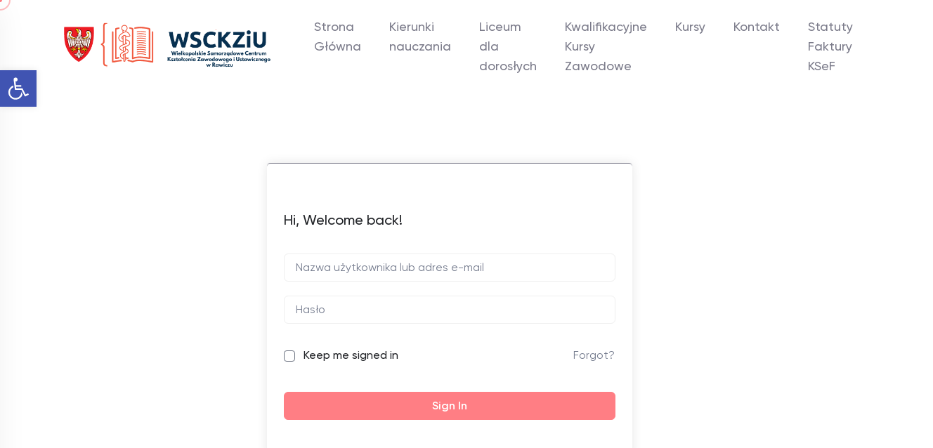

--- FILE ---
content_type: text/html; charset=UTF-8
request_url: https://medyk-rawicz.com.pl/courses/user-experience-design-essentials-adobe-xd-ui-ux-design/lesson/plugin-ui-faces-adding-random-profile-photos-to-xd/
body_size: 16298
content:
<!doctype html>
<html lang="pl-PL"><head>
	<meta charset="UTF-8">
	<meta name="viewport" content="width=device-width, initial-scale=1">
	<link rel="profile" href="https://gmpg.org/xfn/11">

	<title>Plugin &#8211; UI Faces adding random profile photos to XD &#8211; Wielkopolskie Samorządowe Centrum Kształcenia Zawodowego i Ustawicznego w Rawiczu</title>
<meta name='robots' content='max-image-preview:large' />
<link rel="alternate" type="application/rss+xml" title="Wielkopolskie Samorządowe Centrum Kształcenia Zawodowego i Ustawicznego w Rawiczu &raquo; Kanał z wpisami" href="https://medyk-rawicz.com.pl/feed/" />
<link rel="alternate" type="application/rss+xml" title="Wielkopolskie Samorządowe Centrum Kształcenia Zawodowego i Ustawicznego w Rawiczu &raquo; Kanał z komentarzami" href="https://medyk-rawicz.com.pl/comments/feed/" />
<link rel="alternate" title="oEmbed (JSON)" type="application/json+oembed" href="https://medyk-rawicz.com.pl/wp-json/oembed/1.0/embed?url=https%3A%2F%2Fmedyk-rawicz.com.pl%2Fcourses%2Fuser-experience-design-essentials-adobe-xd-ui-ux-design%2Flesson%2Fplugin-ui-faces-adding-random-profile-photos-to-xd%2F" />
<link rel="alternate" title="oEmbed (XML)" type="text/xml+oembed" href="https://medyk-rawicz.com.pl/wp-json/oembed/1.0/embed?url=https%3A%2F%2Fmedyk-rawicz.com.pl%2Fcourses%2Fuser-experience-design-essentials-adobe-xd-ui-ux-design%2Flesson%2Fplugin-ui-faces-adding-random-profile-photos-to-xd%2F&#038;format=xml" />
<style id='wp-img-auto-sizes-contain-inline-css'>
img:is([sizes=auto i],[sizes^="auto," i]){contain-intrinsic-size:3000px 1500px}
/*# sourceURL=wp-img-auto-sizes-contain-inline-css */
</style>
<style id='wp-emoji-styles-inline-css'>

	img.wp-smiley, img.emoji {
		display: inline !important;
		border: none !important;
		box-shadow: none !important;
		height: 1em !important;
		width: 1em !important;
		margin: 0 0.07em !important;
		vertical-align: -0.1em !important;
		background: none !important;
		padding: 0 !important;
	}
/*# sourceURL=wp-emoji-styles-inline-css */
</style>
<link rel='stylesheet' id='wp-block-library-css' href='https://medyk-rawicz.com.pl/wp-includes/css/dist/block-library/style.min.css?ver=6.9' media='all' />
<link rel='stylesheet' id='wc-blocks-style-css' href='https://medyk-rawicz.com.pl/wp-content/plugins/woocommerce/assets/client/blocks/wc-blocks.css?ver=wc-8.9.4' media='all' />
<style id='global-styles-inline-css'>
:root{--wp--preset--aspect-ratio--square: 1;--wp--preset--aspect-ratio--4-3: 4/3;--wp--preset--aspect-ratio--3-4: 3/4;--wp--preset--aspect-ratio--3-2: 3/2;--wp--preset--aspect-ratio--2-3: 2/3;--wp--preset--aspect-ratio--16-9: 16/9;--wp--preset--aspect-ratio--9-16: 9/16;--wp--preset--color--black: #000000;--wp--preset--color--cyan-bluish-gray: #abb8c3;--wp--preset--color--white: #ffffff;--wp--preset--color--pale-pink: #f78da7;--wp--preset--color--vivid-red: #cf2e2e;--wp--preset--color--luminous-vivid-orange: #ff6900;--wp--preset--color--luminous-vivid-amber: #fcb900;--wp--preset--color--light-green-cyan: #7bdcb5;--wp--preset--color--vivid-green-cyan: #00d084;--wp--preset--color--pale-cyan-blue: #8ed1fc;--wp--preset--color--vivid-cyan-blue: #0693e3;--wp--preset--color--vivid-purple: #9b51e0;--wp--preset--gradient--vivid-cyan-blue-to-vivid-purple: linear-gradient(135deg,rgb(6,147,227) 0%,rgb(155,81,224) 100%);--wp--preset--gradient--light-green-cyan-to-vivid-green-cyan: linear-gradient(135deg,rgb(122,220,180) 0%,rgb(0,208,130) 100%);--wp--preset--gradient--luminous-vivid-amber-to-luminous-vivid-orange: linear-gradient(135deg,rgb(252,185,0) 0%,rgb(255,105,0) 100%);--wp--preset--gradient--luminous-vivid-orange-to-vivid-red: linear-gradient(135deg,rgb(255,105,0) 0%,rgb(207,46,46) 100%);--wp--preset--gradient--very-light-gray-to-cyan-bluish-gray: linear-gradient(135deg,rgb(238,238,238) 0%,rgb(169,184,195) 100%);--wp--preset--gradient--cool-to-warm-spectrum: linear-gradient(135deg,rgb(74,234,220) 0%,rgb(151,120,209) 20%,rgb(207,42,186) 40%,rgb(238,44,130) 60%,rgb(251,105,98) 80%,rgb(254,248,76) 100%);--wp--preset--gradient--blush-light-purple: linear-gradient(135deg,rgb(255,206,236) 0%,rgb(152,150,240) 100%);--wp--preset--gradient--blush-bordeaux: linear-gradient(135deg,rgb(254,205,165) 0%,rgb(254,45,45) 50%,rgb(107,0,62) 100%);--wp--preset--gradient--luminous-dusk: linear-gradient(135deg,rgb(255,203,112) 0%,rgb(199,81,192) 50%,rgb(65,88,208) 100%);--wp--preset--gradient--pale-ocean: linear-gradient(135deg,rgb(255,245,203) 0%,rgb(182,227,212) 50%,rgb(51,167,181) 100%);--wp--preset--gradient--electric-grass: linear-gradient(135deg,rgb(202,248,128) 0%,rgb(113,206,126) 100%);--wp--preset--gradient--midnight: linear-gradient(135deg,rgb(2,3,129) 0%,rgb(40,116,252) 100%);--wp--preset--font-size--small: 13px;--wp--preset--font-size--medium: 20px;--wp--preset--font-size--large: 36px;--wp--preset--font-size--x-large: 42px;--wp--preset--spacing--20: 0.44rem;--wp--preset--spacing--30: 0.67rem;--wp--preset--spacing--40: 1rem;--wp--preset--spacing--50: 1.5rem;--wp--preset--spacing--60: 2.25rem;--wp--preset--spacing--70: 3.38rem;--wp--preset--spacing--80: 5.06rem;--wp--preset--shadow--natural: 6px 6px 9px rgba(0, 0, 0, 0.2);--wp--preset--shadow--deep: 12px 12px 50px rgba(0, 0, 0, 0.4);--wp--preset--shadow--sharp: 6px 6px 0px rgba(0, 0, 0, 0.2);--wp--preset--shadow--outlined: 6px 6px 0px -3px rgb(255, 255, 255), 6px 6px rgb(0, 0, 0);--wp--preset--shadow--crisp: 6px 6px 0px rgb(0, 0, 0);}:where(.is-layout-flex){gap: 0.5em;}:where(.is-layout-grid){gap: 0.5em;}body .is-layout-flex{display: flex;}.is-layout-flex{flex-wrap: wrap;align-items: center;}.is-layout-flex > :is(*, div){margin: 0;}body .is-layout-grid{display: grid;}.is-layout-grid > :is(*, div){margin: 0;}:where(.wp-block-columns.is-layout-flex){gap: 2em;}:where(.wp-block-columns.is-layout-grid){gap: 2em;}:where(.wp-block-post-template.is-layout-flex){gap: 1.25em;}:where(.wp-block-post-template.is-layout-grid){gap: 1.25em;}.has-black-color{color: var(--wp--preset--color--black) !important;}.has-cyan-bluish-gray-color{color: var(--wp--preset--color--cyan-bluish-gray) !important;}.has-white-color{color: var(--wp--preset--color--white) !important;}.has-pale-pink-color{color: var(--wp--preset--color--pale-pink) !important;}.has-vivid-red-color{color: var(--wp--preset--color--vivid-red) !important;}.has-luminous-vivid-orange-color{color: var(--wp--preset--color--luminous-vivid-orange) !important;}.has-luminous-vivid-amber-color{color: var(--wp--preset--color--luminous-vivid-amber) !important;}.has-light-green-cyan-color{color: var(--wp--preset--color--light-green-cyan) !important;}.has-vivid-green-cyan-color{color: var(--wp--preset--color--vivid-green-cyan) !important;}.has-pale-cyan-blue-color{color: var(--wp--preset--color--pale-cyan-blue) !important;}.has-vivid-cyan-blue-color{color: var(--wp--preset--color--vivid-cyan-blue) !important;}.has-vivid-purple-color{color: var(--wp--preset--color--vivid-purple) !important;}.has-black-background-color{background-color: var(--wp--preset--color--black) !important;}.has-cyan-bluish-gray-background-color{background-color: var(--wp--preset--color--cyan-bluish-gray) !important;}.has-white-background-color{background-color: var(--wp--preset--color--white) !important;}.has-pale-pink-background-color{background-color: var(--wp--preset--color--pale-pink) !important;}.has-vivid-red-background-color{background-color: var(--wp--preset--color--vivid-red) !important;}.has-luminous-vivid-orange-background-color{background-color: var(--wp--preset--color--luminous-vivid-orange) !important;}.has-luminous-vivid-amber-background-color{background-color: var(--wp--preset--color--luminous-vivid-amber) !important;}.has-light-green-cyan-background-color{background-color: var(--wp--preset--color--light-green-cyan) !important;}.has-vivid-green-cyan-background-color{background-color: var(--wp--preset--color--vivid-green-cyan) !important;}.has-pale-cyan-blue-background-color{background-color: var(--wp--preset--color--pale-cyan-blue) !important;}.has-vivid-cyan-blue-background-color{background-color: var(--wp--preset--color--vivid-cyan-blue) !important;}.has-vivid-purple-background-color{background-color: var(--wp--preset--color--vivid-purple) !important;}.has-black-border-color{border-color: var(--wp--preset--color--black) !important;}.has-cyan-bluish-gray-border-color{border-color: var(--wp--preset--color--cyan-bluish-gray) !important;}.has-white-border-color{border-color: var(--wp--preset--color--white) !important;}.has-pale-pink-border-color{border-color: var(--wp--preset--color--pale-pink) !important;}.has-vivid-red-border-color{border-color: var(--wp--preset--color--vivid-red) !important;}.has-luminous-vivid-orange-border-color{border-color: var(--wp--preset--color--luminous-vivid-orange) !important;}.has-luminous-vivid-amber-border-color{border-color: var(--wp--preset--color--luminous-vivid-amber) !important;}.has-light-green-cyan-border-color{border-color: var(--wp--preset--color--light-green-cyan) !important;}.has-vivid-green-cyan-border-color{border-color: var(--wp--preset--color--vivid-green-cyan) !important;}.has-pale-cyan-blue-border-color{border-color: var(--wp--preset--color--pale-cyan-blue) !important;}.has-vivid-cyan-blue-border-color{border-color: var(--wp--preset--color--vivid-cyan-blue) !important;}.has-vivid-purple-border-color{border-color: var(--wp--preset--color--vivid-purple) !important;}.has-vivid-cyan-blue-to-vivid-purple-gradient-background{background: var(--wp--preset--gradient--vivid-cyan-blue-to-vivid-purple) !important;}.has-light-green-cyan-to-vivid-green-cyan-gradient-background{background: var(--wp--preset--gradient--light-green-cyan-to-vivid-green-cyan) !important;}.has-luminous-vivid-amber-to-luminous-vivid-orange-gradient-background{background: var(--wp--preset--gradient--luminous-vivid-amber-to-luminous-vivid-orange) !important;}.has-luminous-vivid-orange-to-vivid-red-gradient-background{background: var(--wp--preset--gradient--luminous-vivid-orange-to-vivid-red) !important;}.has-very-light-gray-to-cyan-bluish-gray-gradient-background{background: var(--wp--preset--gradient--very-light-gray-to-cyan-bluish-gray) !important;}.has-cool-to-warm-spectrum-gradient-background{background: var(--wp--preset--gradient--cool-to-warm-spectrum) !important;}.has-blush-light-purple-gradient-background{background: var(--wp--preset--gradient--blush-light-purple) !important;}.has-blush-bordeaux-gradient-background{background: var(--wp--preset--gradient--blush-bordeaux) !important;}.has-luminous-dusk-gradient-background{background: var(--wp--preset--gradient--luminous-dusk) !important;}.has-pale-ocean-gradient-background{background: var(--wp--preset--gradient--pale-ocean) !important;}.has-electric-grass-gradient-background{background: var(--wp--preset--gradient--electric-grass) !important;}.has-midnight-gradient-background{background: var(--wp--preset--gradient--midnight) !important;}.has-small-font-size{font-size: var(--wp--preset--font-size--small) !important;}.has-medium-font-size{font-size: var(--wp--preset--font-size--medium) !important;}.has-large-font-size{font-size: var(--wp--preset--font-size--large) !important;}.has-x-large-font-size{font-size: var(--wp--preset--font-size--x-large) !important;}
/*# sourceURL=global-styles-inline-css */
</style>

<style id='classic-theme-styles-inline-css'>
/*! This file is auto-generated */
.wp-block-button__link{color:#fff;background-color:#32373c;border-radius:9999px;box-shadow:none;text-decoration:none;padding:calc(.667em + 2px) calc(1.333em + 2px);font-size:1.125em}.wp-block-file__button{background:#32373c;color:#fff;text-decoration:none}
/*# sourceURL=/wp-includes/css/classic-themes.min.css */
</style>
<link rel='stylesheet' id='contact-form-7-css' href='https://medyk-rawicz.com.pl/wp-content/plugins/contact-form-7/includes/css/styles.css?ver=5.9.5' media='all' />
<link rel='stylesheet' id='tutor-prism-css-css' href='https://medyk-rawicz.com.pl/wp-content/plugins/tutor-pro/assets/lib/codesample/prism.css?ver=2.7.2' media='all' />
<link rel='stylesheet' id='tutor-pro-front-css' href='https://medyk-rawicz.com.pl/wp-content/plugins/tutor-pro/assets/css/front.css?ver=2.7.2' media='all' />
<link rel='stylesheet' id='tutor-icon-css' href='https://medyk-rawicz.com.pl/wp-content/plugins/tutor/assets/css/tutor-icon.min.css?ver=2.7.2' media='all' />
<link rel='stylesheet' id='tutor-css' href='https://medyk-rawicz.com.pl/wp-content/plugins/tutor/assets/css/tutor.min.css?ver=2.7.2' media='all' />
<style id='tutor-inline-css'>

		.tutor-google-meet-meeting.tutor-active .tutor-icon-angle-right {
			display: inline-block;
			transform: rotate(90deg);
		}
		.tutor-google-meet-meeting .tutor-icon-angle-right {
			color: #3e64de;
			font-size: 16px;
		}
/*# sourceURL=tutor-inline-css */
</style>
<link rel='stylesheet' id='tutor-plyr-css' href='https://medyk-rawicz.com.pl/wp-content/plugins/tutor/assets/packages/plyr/plyr.css?ver=2.7.2' media='all' />
<link rel='stylesheet' id='tutor-frontend-css' href='https://medyk-rawicz.com.pl/wp-content/plugins/tutor/assets/css/tutor-front.min.css?ver=2.7.2' media='all' />
<style id='tutor-frontend-inline-css'>
.mce-notification.mce-notification-error{display: none !important;}
:root{--tutor-color-primary:#ff7e84;--tutor-color-primary-rgb:255, 126, 132;--tutor-color-primary-hover:#f5666d;--tutor-color-primary-hover-rgb:245, 102, 109;--tutor-body-color:#212327;--tutor-body-color-rgb:33, 35, 39;--tutor-border-color:#efefef;--tutor-border-color-rgb:239, 239, 239;--tutor-color-gray:#efefef;--tutor-color-gray-rgb:239, 239, 239;}
/*# sourceURL=tutor-frontend-inline-css */
</style>
<link rel='stylesheet' id='woocommerce-layout-css' href='https://medyk-rawicz.com.pl/wp-content/plugins/woocommerce/assets/css/woocommerce-layout.css?ver=8.9.4' media='all' />
<link rel='stylesheet' id='woocommerce-smallscreen-css' href='https://medyk-rawicz.com.pl/wp-content/plugins/woocommerce/assets/css/woocommerce-smallscreen.css?ver=8.9.4' media='only screen and (max-width: 768px)' />
<link rel='stylesheet' id='woocommerce-general-css' href='https://medyk-rawicz.com.pl/wp-content/plugins/woocommerce/assets/css/woocommerce.css?ver=8.9.4' media='all' />
<style id='woocommerce-inline-inline-css'>
.woocommerce form .form-row .required { visibility: visible; }
/*# sourceURL=woocommerce-inline-inline-css */
</style>
<link rel='stylesheet' id='edufu-style-css' href='https://medyk-rawicz.com.pl/wp-content/themes/edufu/style.css?ver=6.9' media='all' />
<link rel='stylesheet' id='ui-slider-css' href='https://medyk-rawicz.com.pl/wp-content/themes/edufu/assets/css/ui-slider.min.css?ver=1768617790' media='all' />
<link rel='stylesheet' id='flaticon-css' href='https://medyk-rawicz.com.pl/wp-content/themes/edufu/assets/css/flaticon.min.css?ver=1768617790' media='all' />
<link rel='stylesheet' id='jquery-ui-css' href='https://medyk-rawicz.com.pl/wp-content/themes/edufu/assets/css/jquery-ui.min.css?ver=1768617790' media='all' />
<link rel='stylesheet' id='boxicons-css' href='https://medyk-rawicz.com.pl/wp-content/themes/edufu/assets/css/boxicons.min.css?ver=1768617790' media='all' />
<link rel='stylesheet' id='edufu-woocommerce-css' href='https://medyk-rawicz.com.pl/wp-content/themes/edufu/assets/css/edufu-woocommerce.css?ver=6.9' media='all' />
<link rel='stylesheet' id='edufu-all-css' href='https://medyk-rawicz.com.pl/wp-content/themes/edufu/assets/css/edufu-all.min.css?ver=1768617790' media='all' />
<link rel='stylesheet' id='edufu-blog-css' href='https://medyk-rawicz.com.pl/wp-content/themes/edufu/assets/css/edufu-blog.css?ver=1768617790' media='all' />
<style id='edufu-blog-inline-css'>

            :root {
                --EdufuBodyColor: #7B7B8A;
                --EdufuMainColor: #FF7E84;
                --EdufuMainColorY: #30BEAD;
            }

            .widget_rss ul li a:hover { color: #FF7E84 !important; }

            .post-password-form input[type="submit"]:hover{ border-color: #FF7E84; }.course-content.post-meta .flex.lg\:space-x-10.space-x-5.mb-5 {
    display: none;
}				
.title {
    margin-top: 20px;
}
                .preloader {
                    background-image: url(https://medyk-rawicz.com.pl/wp-content/uploads/2023/07/edufu-preloader.gif);
                    background-repeat: no-repeat;
                    background-position: center;
                }
/*# sourceURL=edufu-blog-inline-css */
</style>
<link rel='stylesheet' id='pojo-a11y-css' href='https://medyk-rawicz.com.pl/wp-content/plugins/pojo-accessibility/assets/css/style.min.css?ver=1.0.0' media='all' />
<script src="https://medyk-rawicz.com.pl/wp-includes/js/jquery/jquery.min.js?ver=3.7.1" id="jquery-core-js"></script>
<script src="https://medyk-rawicz.com.pl/wp-includes/js/jquery/jquery-migrate.min.js?ver=3.4.1" id="jquery-migrate-js"></script>
<script src="https://medyk-rawicz.com.pl/wp-content/plugins/woocommerce/assets/js/jquery-blockui/jquery.blockUI.min.js?ver=2.7.0-wc.8.9.4" id="jquery-blockui-js" defer data-wp-strategy="defer"></script>
<script id="wc-add-to-cart-js-extra">
var wc_add_to_cart_params = {"ajax_url":"/wp-admin/admin-ajax.php","wc_ajax_url":"/?wc-ajax=%%endpoint%%","i18n_view_cart":"View cart","cart_url":"https://medyk-rawicz.com.pl","is_cart":"","cart_redirect_after_add":"no"};
//# sourceURL=wc-add-to-cart-js-extra
</script>
<script src="https://medyk-rawicz.com.pl/wp-content/plugins/woocommerce/assets/js/frontend/add-to-cart.min.js?ver=8.9.4" id="wc-add-to-cart-js" defer data-wp-strategy="defer"></script>
<script src="https://medyk-rawicz.com.pl/wp-content/plugins/woocommerce/assets/js/js-cookie/js.cookie.min.js?ver=2.1.4-wc.8.9.4" id="js-cookie-js" defer data-wp-strategy="defer"></script>
<script id="woocommerce-js-extra">
var woocommerce_params = {"ajax_url":"/wp-admin/admin-ajax.php","wc_ajax_url":"/?wc-ajax=%%endpoint%%"};
//# sourceURL=woocommerce-js-extra
</script>
<script src="https://medyk-rawicz.com.pl/wp-content/plugins/woocommerce/assets/js/frontend/woocommerce.min.js?ver=8.9.4" id="woocommerce-js" defer data-wp-strategy="defer"></script>
<link rel="https://api.w.org/" href="https://medyk-rawicz.com.pl/wp-json/" /><link rel="EditURI" type="application/rsd+xml" title="RSD" href="https://medyk-rawicz.com.pl/xmlrpc.php?rsd" />
<meta name="generator" content="WordPress 6.9" />
<meta name="generator" content="TutorLMS 2.7.2" />
<meta name="generator" content="WooCommerce 8.9.4" />
<link rel="canonical" href="https://medyk-rawicz.com.pl/courses/user-experience-design-essentials-adobe-xd-ui-ux-design/lesson/plugin-ui-faces-adding-random-profile-photos-to-xd/" />
<link rel='shortlink' href='https://medyk-rawicz.com.pl/?p=246' />
<meta name="cdp-version" content="1.4.6" /><meta name="generator" content="Redux 4.3.20" />		<script>
			( function() {
				window.onpageshow = function( event ) {
					// Defined window.wpforms means that a form exists on a page.
					// If so and back/forward button has been clicked,
					// force reload a page to prevent the submit button state stuck.
					if ( typeof window.wpforms !== 'undefined' && event.persisted ) {
						window.location.reload();
					}
				};
			}() );
		</script>
			<noscript><style>.woocommerce-product-gallery{ opacity: 1 !important; }</style></noscript>
	<meta name="generator" content="Elementor 3.21.8; features: e_optimized_assets_loading, e_optimized_css_loading, additional_custom_breakpoints; settings: css_print_method-external, google_font-enabled, font_display-swap">
<style type="text/css">
#pojo-a11y-toolbar .pojo-a11y-toolbar-toggle a{ background-color: #4054b2;	color: #ffffff;}
#pojo-a11y-toolbar .pojo-a11y-toolbar-overlay, #pojo-a11y-toolbar .pojo-a11y-toolbar-overlay ul.pojo-a11y-toolbar-items.pojo-a11y-links{ border-color: #4054b2;}
body.pojo-a11y-focusable a:focus{ outline-style: solid !important;	outline-width: 1px !important;	outline-color: #FF0000 !important;}
#pojo-a11y-toolbar{ top: 100px !important;}
#pojo-a11y-toolbar .pojo-a11y-toolbar-overlay{ background-color: #ffffff;}
#pojo-a11y-toolbar .pojo-a11y-toolbar-overlay ul.pojo-a11y-toolbar-items li.pojo-a11y-toolbar-item a, #pojo-a11y-toolbar .pojo-a11y-toolbar-overlay p.pojo-a11y-toolbar-title{ color: #333333;}
#pojo-a11y-toolbar .pojo-a11y-toolbar-overlay ul.pojo-a11y-toolbar-items li.pojo-a11y-toolbar-item a.active{ background-color: #4054b2;	color: #ffffff;}
@media (max-width: 767px) { #pojo-a11y-toolbar { top: 500px !important; } }</style><link rel="icon" href="https://medyk-rawicz.com.pl/wp-content/uploads/2024/06/cropped-favicon-32x32.png" sizes="32x32" />
<link rel="icon" href="https://medyk-rawicz.com.pl/wp-content/uploads/2024/06/cropped-favicon-192x192.png" sizes="192x192" />
<link rel="apple-touch-icon" href="https://medyk-rawicz.com.pl/wp-content/uploads/2024/06/cropped-favicon-180x180.png" />
<meta name="msapplication-TileImage" content="https://medyk-rawicz.com.pl/wp-content/uploads/2024/06/cropped-favicon-270x270.png" />
<style id="edufu_opt-dynamic-css" title="dynamic-css" class="redux-options-output">.main-header .brand-logo img{height:100%;width:100%;}.openmobile-menu .brand-logo img{height:35px;width:120px;}</style><style id="wpforms-css-vars-root">
				:root {
					--wpforms-field-border-radius: 3px;
--wpforms-field-border-style: solid;
--wpforms-field-border-size: 1px;
--wpforms-field-background-color: #ffffff;
--wpforms-field-border-color: rgba( 0, 0, 0, 0.25 );
--wpforms-field-border-color-spare: rgba( 0, 0, 0, 0.25 );
--wpforms-field-text-color: rgba( 0, 0, 0, 0.7 );
--wpforms-field-menu-color: #ffffff;
--wpforms-label-color: rgba( 0, 0, 0, 0.85 );
--wpforms-label-sublabel-color: rgba( 0, 0, 0, 0.55 );
--wpforms-label-error-color: #d63637;
--wpforms-button-border-radius: 3px;
--wpforms-button-border-style: none;
--wpforms-button-border-size: 1px;
--wpforms-button-background-color: #066aab;
--wpforms-button-border-color: #066aab;
--wpforms-button-text-color: #ffffff;
--wpforms-page-break-color: #066aab;
--wpforms-background-image: none;
--wpforms-background-position: center center;
--wpforms-background-repeat: no-repeat;
--wpforms-background-size: cover;
--wpforms-background-width: 100px;
--wpforms-background-height: 100px;
--wpforms-background-color: rgba( 0, 0, 0, 0 );
--wpforms-background-url: none;
--wpforms-container-padding: 0px;
--wpforms-container-border-style: none;
--wpforms-container-border-width: 1px;
--wpforms-container-border-color: #000000;
--wpforms-container-border-radius: 3px;
--wpforms-field-size-input-height: 43px;
--wpforms-field-size-input-spacing: 15px;
--wpforms-field-size-font-size: 16px;
--wpforms-field-size-line-height: 19px;
--wpforms-field-size-padding-h: 14px;
--wpforms-field-size-checkbox-size: 16px;
--wpforms-field-size-sublabel-spacing: 5px;
--wpforms-field-size-icon-size: 1;
--wpforms-label-size-font-size: 16px;
--wpforms-label-size-line-height: 19px;
--wpforms-label-size-sublabel-font-size: 14px;
--wpforms-label-size-sublabel-line-height: 17px;
--wpforms-button-size-font-size: 17px;
--wpforms-button-size-height: 41px;
--wpforms-button-size-padding-h: 15px;
--wpforms-button-size-margin-top: 10px;
--wpforms-container-shadow-size-box-shadow: none;

				}
			</style></head>

<body class="wp-singular lesson-template-default single single-lesson postid-246 wp-theme-edufu theme-edufu edufu-core-activate not-logged-in tutor-lms tutor-frontend woocommerce-no-js elementor-default elementor-kit-29">

	
	                        <div class="preloader">
                            <div class="loader">
                            </div>
                        </div>
                    
					<header class="site-header  header-normal top-0 bg-white z-[9]">
					<div class="main-header py-6">
						<div class="container">
							<div class="flex items-center justify-between">
								<a class="brand-logo flex-none lg:mr-10 md:w-auto max-w-[337px] " href="https://medyk-rawicz.com.pl/">
																			<img src="https://medyk-rawicz.com.pl/wp-content/uploads/2024/06/header_logo.png" alt="Wielkopolskie Samorządowe Centrum Kształcenia Zawodowego i Ustawicznego w Rawiczu">
																	</a>
								<div class="flex items-center flex-1">
									<div class="flex-1 main-menu relative mr-[74px]">
										<ul id="menu-menu-glowne" class="menu-active-classes"><li id="menu-item-1118" class="menu-item menu-item-type-post_type menu-item-object-page menu-item-home menu-item-1118"><a href="https://medyk-rawicz.com.pl/" onClick="return true">Strona Główna</a></li>
<li id="menu-item-2149" class="menu-item menu-item-type-taxonomy menu-item-object-category menu-item-2149"><a href="https://medyk-rawicz.com.pl/category/kierunki/" onClick="return true">Kierunki nauczania</a></li>
<li id="menu-item-2624" class="menu-item menu-item-type-post_type menu-item-object-page menu-item-2624"><a href="https://medyk-rawicz.com.pl/liceum-dla-doroslych/" onClick="return true">Liceum dla dorosłych</a></li>
<li id="menu-item-2223" class="menu-item menu-item-type-taxonomy menu-item-object-category menu-item-2223"><a href="https://medyk-rawicz.com.pl/category/kwalifikacyjne-kursy-zawodowe/" onClick="return true">Kwalifikacyjne Kursy Zawodowe</a></li>
<li id="menu-item-2148" class="menu-item menu-item-type-taxonomy menu-item-object-category menu-item-2148"><a href="https://medyk-rawicz.com.pl/category/kursy/" onClick="return true">Kursy</a></li>
<li id="menu-item-854" class="menu-item menu-item-type-post_type menu-item-object-page menu-item-854"><a href="https://medyk-rawicz.com.pl/kontakt/" onClick="return true">Kontakt</a></li>
<li id="menu-item-2537" class="menu-item menu-item-type-post_type menu-item-object-page menu-item-2537"><a href="https://medyk-rawicz.com.pl/statuty/" onClick="return true">Statuty Faktury KSeF</a></li>
</ul>									</div>
									<div class="flex-none flex space-x-[18px]">
																				<div class=" block   lg:hidden">
											<button type="button" class=" text-3xl md:w-[56px] h-10 w-10 md:h-[56px] rounded bg-[#F8F8F8] flex flex-col items-center justify-center
												menu-click">
												<i class='bx bx-menu'></i>
											</button>
										</div>
									</div>
								</div>
							</div>
						</div>
					</div>
				</header>
				<div class="openmobile-menu fixed top-0 h-screen pt-10 pb-6 bg-white shadow-box2 w-[320px] overflow-y-auto flex flex-col
					z-[999]">
					<div class="flex justify-between px-6 flex-none">
						<a class="brand-logo flex-none mr-10" href="https://medyk-rawicz.com.pl/">
															<img src="https://medyk-rawicz.com.pl/wp-content/uploads/2024/06/header_logo.png" alt="Wielkopolskie Samorządowe Centrum Kształcenia Zawodowego i Ustawicznego w Rawiczu">
													</a>
						<span class=" text-3xl text-black cursor-pointer rt-mobile-menu-close">
							<i class='bx bx-x' ></i>
						</span>
					</div>
					<div class="mobile-menu mt-6 flex-1 ">
						<ul id="menu-menu-glowne-1" class="menu-active-classes"><li class="menu-item menu-item-type-post_type menu-item-object-page menu-item-home menu-item-1118"><a href="https://medyk-rawicz.com.pl/" onClick="return true">Strona Główna</a></li>
<li class="menu-item menu-item-type-taxonomy menu-item-object-category menu-item-2149"><a href="https://medyk-rawicz.com.pl/category/kierunki/" onClick="return true">Kierunki nauczania</a></li>
<li class="menu-item menu-item-type-post_type menu-item-object-page menu-item-2624"><a href="https://medyk-rawicz.com.pl/liceum-dla-doroslych/" onClick="return true">Liceum dla dorosłych</a></li>
<li class="menu-item menu-item-type-taxonomy menu-item-object-category menu-item-2223"><a href="https://medyk-rawicz.com.pl/category/kwalifikacyjne-kursy-zawodowe/" onClick="return true">Kwalifikacyjne Kursy Zawodowe</a></li>
<li class="menu-item menu-item-type-taxonomy menu-item-object-category menu-item-2148"><a href="https://medyk-rawicz.com.pl/category/kursy/" onClick="return true">Kursy</a></li>
<li class="menu-item menu-item-type-post_type menu-item-object-page menu-item-854"><a href="https://medyk-rawicz.com.pl/kontakt/" onClick="return true">Kontakt</a></li>
<li class="menu-item menu-item-type-post_type menu-item-object-page menu-item-2537"><a href="https://medyk-rawicz.com.pl/statuty/" onClick="return true">Statuty Faktury KSeF</a></li>
</ul>					</div>
				</div>
				
<div class="tutor-wrap tutor-page-wrap post-246 lesson type-lesson status-publish hentry">
	<div class="tutor-template-segment tutor-login-wrap">

		<div class="tutor-login-form-wrapper">
			<div class="tutor-fs-5 tutor-color-black tutor-mb-32">
				Hi, Welcome back!			</div>
			<form id="tutor-login-form" method="post">
		<input type="hidden" id="_tutor_nonce" name="_tutor_nonce" value="8ea5f4d1d4" /><input type="hidden" name="_wp_http_referer" value="/courses/user-experience-design-essentials-adobe-xd-ui-ux-design/lesson/plugin-ui-faces-adding-random-profile-photos-to-xd/" />	<input type="hidden" name="tutor_action" value="tutor_user_login" />
	<input type="hidden" name="redirect_to" value="https://medyk-rawicz.com.pl/courses/user-experience-design-essentials-adobe-xd-ui-ux-design/lesson/plugin-ui-faces-adding-random-profile-photos-to-xd/" />

	<div class="tutor-mb-20">
		<input type="text" class="tutor-form-control" placeholder="Nazwa użytkownika lub adres e-mail" name="log" value="" size="20" required/>
	</div>

	<div class="tutor-mb-32">
		<input type="password" class="tutor-form-control" placeholder="Hasło" name="pwd" value="" size="20" required/>
	</div>

	<div class="tutor-login-error"></div>
		<div class="tutor-d-flex tutor-justify-between tutor-align-center tutor-mb-40">
		<div class="tutor-form-check">
			<input id="tutor-login-agmnt-1" type="checkbox" class="tutor-form-check-input tutor-bg-black-40" name="rememberme" value="forever" />
			<label for="tutor-login-agmnt-1" class="tutor-fs-7 tutor-color-muted">
				Keep me signed in			</label>
		</div>
		<a href="/retrieve-password" class="tutor-btn tutor-btn-ghost">
			Forgot?		</a>
	</div>

		<button type="submit" class="tutor-btn tutor-btn-primary tutor-btn-block">
		Sign In	</button>
	
		</form>
<script>
	document.addEventListener('DOMContentLoaded', function() {
		var { __ } = wp.i18n;
		var loginModal = document.querySelector('.tutor-modal.tutor-login-modal');
		var errors = [];
		if (loginModal && errors.length) {
			loginModal.classList.add('tutor-is-active');
		}
	});
</script>
		</div>
			</div>
</div>
			<!-- Start Footer Area -->
							<footer class="bg-black bg-cover bg-center bg-no-repeat footer-area" style="background-image:url('https://medyk-rawicz.com.pl/wp-content/uploads/2023/05/footer-bg-1.png');">
					<div class="section-padding container">
						<div class="grid grid-cols-1 gap-7 md:grid-cols-2 lg:grid-cols-4">
							<div class="single-footer">
								<div class="lg:max-w-[270px]">
									<a class="mb-10 block" href="https://medyk-rawicz.com.pl/">
																					<img class="footer-logo" src="https://medyk-rawicz.com.pl/wp-content/uploads/2024/06/logo-footer.png" alt="Wielkopolskie Samorządowe Centrum Kształcenia Zawodowego i Ustawicznego w Rawiczu">
																			</a>

									
									<ul class="footer-social flex space-x-4 pt-8">
										<li><a class="facebook flex h-12 w-12 flex-col items-center justify-center rounded bg-white bg-opacity-[0.08] text-2xl text-white transition hover:bg-primary hover:text-white" target="_blank" href="https://www.facebook.com/WSCKZiU.Rawicz"><i class="bx bxl-facebook"></i></a></li><li><a class="instagram flex h-12 w-12 flex-col items-center justify-center rounded bg-white bg-opacity-[0.08] text-2xl text-white transition hover:bg-primary hover:text-white" target="_blank" href="https://www.instagram.com/wsckziu_rawicz/"><i class="bx bxl-instagram"></i></a></li>									</ul>
								</div>
							</div>

															<div class="widget_text single-footer"><h4 class="mb-8 text-2xl font-bold text-white">Biuletyn Informacji Publicznej</h4><div class="textwidget custom-html-widget">Kliknij w logo aby przejść do BIP
<a href="https://bip.medyk-rawicz.com.pl"><img src="https://medyk-rawicz.com.pl/wp-content/uploads/2024/06/bip_logo.png" alt="logo_biuletyn_informacji_publicznej"></a></div></div><div class="single-footer"><h4 class="mb-8 text-2xl font-bold text-white">Menu</h4><div class="menu-linki-w-stopce-container"><ul id="menu-linki-w-stopce" class="menu"><li id="menu-item-2088" class="menu-item menu-item-type-post_type menu-item-object-page menu-item-home menu-item-2088"><a href="https://medyk-rawicz.com.pl/" onClick="return true">Strona Główna</a></li>
<li id="menu-item-2501" class="menu-item menu-item-type-post_type menu-item-object-page menu-item-2501"><a href="https://medyk-rawicz.com.pl/pracownicy-placowki/" onClick="return true">Pracownicy placówki</a></li>
<li id="menu-item-2084" class="menu-item menu-item-type-taxonomy menu-item-object-category menu-item-2084"><a href="https://medyk-rawicz.com.pl/category/regulaminy-konkursow/" onClick="return true">Regulaminy konkursów</a></li>
<li id="menu-item-2455" class="menu-item menu-item-type-custom menu-item-object-custom menu-item-2455"><a href="https://medyk-rawicz.com.pl/wp-content/uploads/2024/06/rodo.pdf" onClick="return true">RODO</a></li>
<li id="menu-item-2479" class="menu-item menu-item-type-post_type menu-item-object-page menu-item-2479"><a href="https://medyk-rawicz.com.pl/statuty/" onClick="return true">Statuty</a></li>
<li id="menu-item-2089" class="menu-item menu-item-type-post_type menu-item-object-page menu-item-2089"><a href="https://medyk-rawicz.com.pl/kontakt/" onClick="return true">Kontakt</a></li>
</ul></div></div><div class="single-footer"><h4 class="mb-8 text-2xl font-bold text-white">Wybór języka strony</h4><div class="gtranslate_wrapper" id="gt-wrapper-62281059"></div></div>													</div>
					</div>

											<div class="copyright_text container border-t border-white border-opacity-[0.1] py-8 text-center text-base">
							WSCKZiU w Rawiczu © Wszelkie prawa zastrzeżone 2024| <a href="https://zajczewski.pl">Zajczewski.pl</a>						</div>
									</footer>
						<!-- End Footer Area -->
							<!-- Start Go Top Area -->
			<div class="go-top cursor-pointer">
				<i class='bx bxs-chevron-up' ></i>
				<i class='bx bxs-chevron-up' ></i>
			</div>
			<!-- End Go Top Area -->
				<div class="mouse-cursor cursor-outer"></div>
        <div class="mouse-cursor cursor-inner"></div>
	<script type="speculationrules">
{"prefetch":[{"source":"document","where":{"and":[{"href_matches":"/*"},{"not":{"href_matches":["/wp-*.php","/wp-admin/*","/wp-content/uploads/*","/wp-content/*","/wp-content/plugins/*","/wp-content/themes/edufu/*","/*\\?(.+)"]}},{"not":{"selector_matches":"a[rel~=\"nofollow\"]"}},{"not":{"selector_matches":".no-prefetch, .no-prefetch a"}}]},"eagerness":"conservative"}]}
</script>

		<script>
			// Quantity
			jQuery(document).ready(function($){
				$(document).on('click', '.plus', function(e) { // replace '.quantity' with document (without single quote)
					$input = $(this).prev('input.qty');
					var val = parseInt($input.val());
					var step = $input.attr('step');
					step = 'undefined' !== typeof(step) ? parseInt(step) : 1;
					$input.val( val + step ).change();
				});
				$(document).on('click', '.minus',  // replace '.quantity' with document (without single quote)
					function(e) {
					$input = $(this).next('input.qty');
					var val = parseInt($input.val());
					var step = $input.attr('step');
					step = 'undefined' !== typeof(step) ? parseInt(step) : 1;
					if (val > 0) {
						$input.val( val - step ).change();
					}
				});
			});
		</script>

		<script>
		(function () {
			var c = document.body.className;
			c = c.replace(/woocommerce-no-js/, 'woocommerce-js');
			document.body.className = c;
		})();
	</script>
	<script src="https://medyk-rawicz.com.pl/wp-content/plugins/contact-form-7/includes/swv/js/index.js?ver=5.9.5" id="swv-js"></script>
<script id="contact-form-7-js-extra">
var wpcf7 = {"api":{"root":"https://medyk-rawicz.com.pl/wp-json/","namespace":"contact-form-7/v1"}};
//# sourceURL=contact-form-7-js-extra
</script>
<script src="https://medyk-rawicz.com.pl/wp-content/plugins/contact-form-7/includes/js/index.js?ver=5.9.5" id="contact-form-7-js"></script>
<script src="https://medyk-rawicz.com.pl/wp-content/plugins/tutor-pro/assets/lib/prism/prism.min.js?ver=2.7.2" id="tutor-prism-js-js"></script>
<script src="https://medyk-rawicz.com.pl/wp-content/plugins/tutor-pro/assets/lib/prism/script.js?ver=2.7.2" id="tutor-prism-script-js"></script>
<script src="https://medyk-rawicz.com.pl/wp-includes/js/dist/hooks.min.js?ver=dd5603f07f9220ed27f1" id="wp-hooks-js"></script>
<script src="https://medyk-rawicz.com.pl/wp-includes/js/dist/i18n.min.js?ver=c26c3dc7bed366793375" id="wp-i18n-js"></script>
<script id="wp-i18n-js-after">
wp.i18n.setLocaleData( { 'text direction\u0004ltr': [ 'ltr' ] } );
//# sourceURL=wp-i18n-js-after
</script>
<script src="https://medyk-rawicz.com.pl/wp-content/plugins/tutor-pro/assets/js/front.js?ver=2.7.0" id="tutor-pro-front-js"></script>
<script id="tutor-script-js-extra">
var _tutorobject = {"ajaxurl":"https://medyk-rawicz.com.pl/wp-admin/admin-ajax.php","home_url":"https://medyk-rawicz.com.pl","site_title":"Wielkopolskie Samorz\u0105dowe Centrum Kszta\u0142cenia Zawodowego i Ustawicznego w Rawiczu","base_path":"/","tutor_url":"https://medyk-rawicz.com.pl/wp-content/plugins/tutor/","tutor_pro_url":"https://medyk-rawicz.com.pl/wp-content/plugins/tutor-pro/","nonce_key":"_tutor_nonce","_tutor_nonce":"8ea5f4d1d4","loading_icon_url":"https://medyk-rawicz.com.pl/wp-admin/images/wpspin_light.gif","placeholder_img_src":"https://medyk-rawicz.com.pl/wp-content/plugins/tutor/assets/images/placeholder.svg","enable_lesson_classic_editor":"","tutor_frontend_dashboard_url":"/","wp_date_format":"Y-M-d","is_admin":"","is_admin_bar_showing":"","addons_data":[{"name":"Course Bundle","description":"Group multiple courses to sell together.","url":"https://medyk-rawicz.com.pl/wp-content/plugins/tutor/assets/addons/course-bundle/thumbnail.svg"},{"name":"Social Login","description":"Let users register & login through social network like Facebook, Google, etc.","url":"https://medyk-rawicz.com.pl/wp-content/plugins/tutor/assets/addons/social-login/thumbnail.svg"},{"name":"Content Drip","description":"Unlock lessons by schedule or when the student meets specific condition.","url":"https://medyk-rawicz.com.pl/wp-content/plugins/tutor/assets/addons/content-drip/thumbnail.png"},{"name":"Tutor Wielu instruktor\u00f3w","description":"Start a course with multiple instructors by Tutor Multi Instructors","url":"https://medyk-rawicz.com.pl/wp-content/plugins/tutor/assets/addons/tutor-multi-instructors/thumbnail.png"},{"name":"Zadania tutora","description":"Tutor assignments is a great way to assign tasks to students.","url":"https://medyk-rawicz.com.pl/wp-content/plugins/tutor/assets/addons/tutor-assignments/thumbnail.png"},{"name":"Tutor Podgl\u0105d kursu","description":"Unlock some lessons for students before enrollment.","url":"https://medyk-rawicz.com.pl/wp-content/plugins/tutor/assets/addons/tutor-course-preview/thumbnail.png"},{"name":"Tutor Za\u0142\u0105czniki do kursu","description":"Add unlimited attachments/ private files to any Tutor course","url":"https://medyk-rawicz.com.pl/wp-content/plugins/tutor/assets/addons/tutor-course-attachments/thumbnail.png"},{"name":"Tutor Google Meet Integration","description":"Connect Tutor LMS with Google Meet to host live online classes. Students can attend live classes right from the lesson page.","url":"https://medyk-rawicz.com.pl/wp-content/plugins/tutor/assets/addons/google-meet/thumbnail.png"},{"name":"Tutor Raport","description":"Check your course performance through Tutor Report stats.","url":"https://medyk-rawicz.com.pl/wp-content/plugins/tutor/assets/addons/tutor-report/thumbnail.png"},{"name":"E-mail","description":"Send email on various tutor events","url":"https://medyk-rawicz.com.pl/wp-content/plugins/tutor/assets/addons/tutor-email/thumbnail.png"},{"name":"Calendar","description":"Allow students to see everything in a calendar view in the front dashboard.","url":"https://medyk-rawicz.com.pl/wp-content/plugins/tutor/assets/addons/calendar/thumbnail.png"},{"name":"Notifications","description":"Get On Site and Push Notifications on specified tutor events.","url":"https://medyk-rawicz.com.pl/wp-content/plugins/tutor/assets/addons/tutor-notifications/thumbnail.png"},{"name":"Google Classroom Integration","description":"Helps connect Google Classrooms with Tutor LMS courses, allowing you to use features like Classroom streams and files directly from the Tutor LMS course.","url":"https://medyk-rawicz.com.pl/wp-content/plugins/tutor/assets/addons/google-classroom/thumbnail.png"},{"name":"Tutor Zoom Integration","description":"Connect Tutor LMS with Zoom to host live online classes. Students can attend live classes right from the lesson page.","url":"https://medyk-rawicz.com.pl/wp-content/plugins/tutor/assets/addons/tutor-zoom/thumbnail.png"},{"name":"Quiz Export/Import","description":"Save time by exporting/importing quiz data with easy options.","url":"https://medyk-rawicz.com.pl/wp-content/plugins/tutor/assets/addons/quiz-import-export/thumbnail.png"},{"name":"Enrollment","description":"Take advanced control on enrollment. Enroll the student manually.","url":"https://medyk-rawicz.com.pl/wp-content/plugins/tutor/assets/addons/enrollments/thumbnail.png"},{"name":"Tutor Certyfikat","description":"Students will be able to download a certificate after course completion.","url":"https://medyk-rawicz.com.pl/wp-content/plugins/tutor/assets/addons/tutor-certificate/thumbnail.png"},{"name":"Dziennik ocen","description":"Shows student progress from assignment and quiz","url":"https://medyk-rawicz.com.pl/wp-content/plugins/tutor/assets/addons/gradebook/thumbnail.png"},{"name":"Tutor Wymagania wst\u0119pne","description":"Specific course you must complete before you can enroll new course by Tutor Prerequisites","url":"https://medyk-rawicz.com.pl/wp-content/plugins/tutor/assets/addons/tutor-prerequisites/thumbnail.png"},{"name":"BuddyPress","description":"Discuss about course and share your knowledge with your friends through BuddyPress","url":"https://medyk-rawicz.com.pl/wp-content/plugins/tutor/assets/addons/buddypress/thumbnail.png"},{"name":"WooCommerce Subsciptions","description":"Capture Residual Revenue with Recurring Payments.","url":"https://medyk-rawicz.com.pl/wp-content/plugins/tutor/assets/addons/wc-subscriptions/thumbnail.png"},{"name":"P\u0142atne cz\u0142onkostwo Pro","description":"Maximize revenue by selling membership access to all of your courses.","url":"https://medyk-rawicz.com.pl/wp-content/plugins/tutor/assets/addons/pmpro/thumbnail.png"},{"name":"Ograniczenie zawarto\u015bci Pro","description":"Unlock Course depending on Restrict Content Pro Plugin Permission.","url":"https://medyk-rawicz.com.pl/wp-content/plugins/tutor/assets/addons/restrict-content-pro/thumbnail.png"},{"name":"Weglot","description":"Translate & manage multilingual courses for global reach with full edit control.","url":"https://medyk-rawicz.com.pl/wp-content/plugins/tutor/assets/addons/tutor-weglot/thumbnail.png"},{"name":"WPML Multilingual CMS","description":"Create multilingual courses, lessons, dashboard and more for a global audience.","url":"https://medyk-rawicz.com.pl/wp-content/plugins/tutor/assets/addons/tutor-wpml/thumbnail.png"}],"current_user":[],"content_change_event":"tutor_content_changed_event","is_tutor_course_edit":"","assignment_max_file_allowed":"0","current_page":"","quiz_answer_display_time":"2000","is_ssl":"1","course_list_page_url":"https://medyk-rawicz.com.pl/wp-admin/admin.php?page=tutor","course_post_type":"courses","post_id":"246","best_watch_time":"0"};
//# sourceURL=tutor-script-js-extra
</script>
<script src="https://medyk-rawicz.com.pl/wp-content/plugins/tutor/assets/js/tutor.min.js?ver=2.7.2" id="tutor-script-js"></script>
<script id="quicktags-js-extra">
var quicktagsL10n = {"closeAllOpenTags":"Zamknij wszystkie otwarte tagi","closeTags":"zamknij tagi","enterURL":"Wpisz adres URL","enterImageURL":"Wpisz adres URL obrazka","enterImageDescription":"Wpisz opis obrazka","textdirection":"kierunek pisania","toggleTextdirection":"Prze\u0142\u0105cz kierunek pisania w edytorze","dfw":"Tryb pisania bez rozpraszania","strong":"P\u00f3\u0142gruby","strongClose":"Zamknij znacznik pogrubienia","em":"Kursywa","emClose":"Zamknij znacznik kursywy","link":"Wstaw odno\u015bnik","blockquote":"Cytat blokowy","blockquoteClose":"Zamknij znacznik cytatu","del":"Usuni\u0119ty tekst (przekre\u015blenie)","delClose":"Zamknij znacznik usuni\u0119tego tekstu","ins":"Wstawiony text","insClose":"Zamknij znacznik wstawionego tekstu","image":"Wstaw obrazek","ul":"Lista nieuporz\u0105dkowana","ulClose":"Zamknij list\u0119 nienumerowan\u0105","ol":"Numerowanie","olClose":"Zamknij znacznik listy numerowanej","li":"Element listy","liClose":"Zamknij znacznik elementu listy","code":"Kod","codeClose":"Zamknij znacznik kodu","more":"Wstaw \u201eDowiedz si\u0119 wi\u0119cej\u201d"};
//# sourceURL=quicktags-js-extra
</script>
<script src="https://medyk-rawicz.com.pl/wp-includes/js/quicktags.min.js?ver=6.9" id="quicktags-js"></script>
<script src="https://medyk-rawicz.com.pl/wp-includes/js/jquery/ui/core.min.js?ver=1.13.3" id="jquery-ui-core-js"></script>
<script src="https://medyk-rawicz.com.pl/wp-includes/js/jquery/ui/mouse.min.js?ver=1.13.3" id="jquery-ui-mouse-js"></script>
<script src="https://medyk-rawicz.com.pl/wp-includes/js/jquery/ui/sortable.min.js?ver=1.13.3" id="jquery-ui-sortable-js"></script>
<script src="https://medyk-rawicz.com.pl/wp-includes/js/jquery/jquery.ui.touch-punch.js?ver=0.2.2" id="jquery-touch-punch-js"></script>
<script src="https://medyk-rawicz.com.pl/wp-content/plugins/tutor/assets/packages/plyr/plyr.polyfilled.min.js?ver=2.7.2" id="tutor-plyr-js"></script>
<script src="https://medyk-rawicz.com.pl/wp-content/plugins/tutor/assets/packages/SocialShare/SocialShare.min.js?ver=2.7.2" id="tutor-social-share-js"></script>
<script id="tutor-frontend-js-extra">
var _tutorobject = {"ajaxurl":"https://medyk-rawicz.com.pl/wp-admin/admin-ajax.php","home_url":"https://medyk-rawicz.com.pl","site_title":"Wielkopolskie Samorz\u0105dowe Centrum Kszta\u0142cenia Zawodowego i Ustawicznego w Rawiczu","base_path":"/","tutor_url":"https://medyk-rawicz.com.pl/wp-content/plugins/tutor/","tutor_pro_url":"https://medyk-rawicz.com.pl/wp-content/plugins/tutor-pro/","nonce_key":"_tutor_nonce","_tutor_nonce":"8ea5f4d1d4","loading_icon_url":"https://medyk-rawicz.com.pl/wp-admin/images/wpspin_light.gif","placeholder_img_src":"https://medyk-rawicz.com.pl/wp-content/plugins/tutor/assets/images/placeholder.svg","enable_lesson_classic_editor":"","tutor_frontend_dashboard_url":"/","wp_date_format":"Y-M-d","is_admin":"","is_admin_bar_showing":"","addons_data":[{"name":"Course Bundle","description":"Group multiple courses to sell together.","url":"https://medyk-rawicz.com.pl/wp-content/plugins/tutor/assets/addons/course-bundle/thumbnail.svg"},{"name":"Social Login","description":"Let users register & login through social network like Facebook, Google, etc.","url":"https://medyk-rawicz.com.pl/wp-content/plugins/tutor/assets/addons/social-login/thumbnail.svg"},{"name":"Content Drip","description":"Unlock lessons by schedule or when the student meets specific condition.","url":"https://medyk-rawicz.com.pl/wp-content/plugins/tutor/assets/addons/content-drip/thumbnail.png"},{"name":"Tutor Wielu instruktor\u00f3w","description":"Start a course with multiple instructors by Tutor Multi Instructors","url":"https://medyk-rawicz.com.pl/wp-content/plugins/tutor/assets/addons/tutor-multi-instructors/thumbnail.png"},{"name":"Zadania tutora","description":"Tutor assignments is a great way to assign tasks to students.","url":"https://medyk-rawicz.com.pl/wp-content/plugins/tutor/assets/addons/tutor-assignments/thumbnail.png"},{"name":"Tutor Podgl\u0105d kursu","description":"Unlock some lessons for students before enrollment.","url":"https://medyk-rawicz.com.pl/wp-content/plugins/tutor/assets/addons/tutor-course-preview/thumbnail.png"},{"name":"Tutor Za\u0142\u0105czniki do kursu","description":"Add unlimited attachments/ private files to any Tutor course","url":"https://medyk-rawicz.com.pl/wp-content/plugins/tutor/assets/addons/tutor-course-attachments/thumbnail.png"},{"name":"Tutor Google Meet Integration","description":"Connect Tutor LMS with Google Meet to host live online classes. Students can attend live classes right from the lesson page.","url":"https://medyk-rawicz.com.pl/wp-content/plugins/tutor/assets/addons/google-meet/thumbnail.png"},{"name":"Tutor Raport","description":"Check your course performance through Tutor Report stats.","url":"https://medyk-rawicz.com.pl/wp-content/plugins/tutor/assets/addons/tutor-report/thumbnail.png"},{"name":"E-mail","description":"Send email on various tutor events","url":"https://medyk-rawicz.com.pl/wp-content/plugins/tutor/assets/addons/tutor-email/thumbnail.png"},{"name":"Calendar","description":"Allow students to see everything in a calendar view in the front dashboard.","url":"https://medyk-rawicz.com.pl/wp-content/plugins/tutor/assets/addons/calendar/thumbnail.png"},{"name":"Notifications","description":"Get On Site and Push Notifications on specified tutor events.","url":"https://medyk-rawicz.com.pl/wp-content/plugins/tutor/assets/addons/tutor-notifications/thumbnail.png"},{"name":"Google Classroom Integration","description":"Helps connect Google Classrooms with Tutor LMS courses, allowing you to use features like Classroom streams and files directly from the Tutor LMS course.","url":"https://medyk-rawicz.com.pl/wp-content/plugins/tutor/assets/addons/google-classroom/thumbnail.png"},{"name":"Tutor Zoom Integration","description":"Connect Tutor LMS with Zoom to host live online classes. Students can attend live classes right from the lesson page.","url":"https://medyk-rawicz.com.pl/wp-content/plugins/tutor/assets/addons/tutor-zoom/thumbnail.png"},{"name":"Quiz Export/Import","description":"Save time by exporting/importing quiz data with easy options.","url":"https://medyk-rawicz.com.pl/wp-content/plugins/tutor/assets/addons/quiz-import-export/thumbnail.png"},{"name":"Enrollment","description":"Take advanced control on enrollment. Enroll the student manually.","url":"https://medyk-rawicz.com.pl/wp-content/plugins/tutor/assets/addons/enrollments/thumbnail.png"},{"name":"Tutor Certyfikat","description":"Students will be able to download a certificate after course completion.","url":"https://medyk-rawicz.com.pl/wp-content/plugins/tutor/assets/addons/tutor-certificate/thumbnail.png"},{"name":"Dziennik ocen","description":"Shows student progress from assignment and quiz","url":"https://medyk-rawicz.com.pl/wp-content/plugins/tutor/assets/addons/gradebook/thumbnail.png"},{"name":"Tutor Wymagania wst\u0119pne","description":"Specific course you must complete before you can enroll new course by Tutor Prerequisites","url":"https://medyk-rawicz.com.pl/wp-content/plugins/tutor/assets/addons/tutor-prerequisites/thumbnail.png"},{"name":"BuddyPress","description":"Discuss about course and share your knowledge with your friends through BuddyPress","url":"https://medyk-rawicz.com.pl/wp-content/plugins/tutor/assets/addons/buddypress/thumbnail.png"},{"name":"WooCommerce Subsciptions","description":"Capture Residual Revenue with Recurring Payments.","url":"https://medyk-rawicz.com.pl/wp-content/plugins/tutor/assets/addons/wc-subscriptions/thumbnail.png"},{"name":"P\u0142atne cz\u0142onkostwo Pro","description":"Maximize revenue by selling membership access to all of your courses.","url":"https://medyk-rawicz.com.pl/wp-content/plugins/tutor/assets/addons/pmpro/thumbnail.png"},{"name":"Ograniczenie zawarto\u015bci Pro","description":"Unlock Course depending on Restrict Content Pro Plugin Permission.","url":"https://medyk-rawicz.com.pl/wp-content/plugins/tutor/assets/addons/restrict-content-pro/thumbnail.png"},{"name":"Weglot","description":"Translate & manage multilingual courses for global reach with full edit control.","url":"https://medyk-rawicz.com.pl/wp-content/plugins/tutor/assets/addons/tutor-weglot/thumbnail.png"},{"name":"WPML Multilingual CMS","description":"Create multilingual courses, lessons, dashboard and more for a global audience.","url":"https://medyk-rawicz.com.pl/wp-content/plugins/tutor/assets/addons/tutor-wpml/thumbnail.png"}],"current_user":[],"content_change_event":"tutor_content_changed_event","is_tutor_course_edit":"","assignment_max_file_allowed":"0","current_page":"","quiz_answer_display_time":"2000","is_ssl":"1","course_list_page_url":"https://medyk-rawicz.com.pl/wp-admin/admin.php?page=tutor","course_post_type":"courses","post_id":"246","best_watch_time":"0"};
//# sourceURL=tutor-frontend-js-extra
</script>
<script src="https://medyk-rawicz.com.pl/wp-content/plugins/tutor/assets/js/tutor-front.min.js?ver=2.7.2" id="tutor-frontend-js"></script>
<script src="https://medyk-rawicz.com.pl/wp-includes/js/jquery/ui/datepicker.min.js?ver=1.13.3" id="jquery-ui-datepicker-js"></script>
<script id="jquery-ui-datepicker-js-after">
jQuery(function(jQuery){jQuery.datepicker.setDefaults({"closeText":"Zamknij","currentText":"Dzisiaj","monthNames":["stycze\u0144","luty","marzec","kwiecie\u0144","maj","czerwiec","lipiec","sierpie\u0144","wrzesie\u0144","pa\u017adziernik","listopad","grudzie\u0144"],"monthNamesShort":["sty","lut","mar","kwi","maj","cze","lip","sie","wrz","pa\u017a","lis","gru"],"nextText":"Nast\u0119pny","prevText":"Poprzedni","dayNames":["niedziela","poniedzia\u0142ek","wtorek","\u015broda","czwartek","pi\u0105tek","sobota"],"dayNamesShort":["niedz.","pon.","wt.","\u015br.","czw.","pt.","sob."],"dayNamesMin":["N","P","W","\u015a","C","P","S"],"dateFormat":"yy-mm-dd","firstDay":1,"isRTL":false});});
//# sourceURL=jquery-ui-datepicker-js-after
</script>
<script src="https://medyk-rawicz.com.pl/wp-content/plugins/woocommerce/assets/js/sourcebuster/sourcebuster.min.js?ver=8.9.4" id="sourcebuster-js-js"></script>
<script id="wc-order-attribution-js-extra">
var wc_order_attribution = {"params":{"lifetime":1.0000000000000001e-5,"session":30,"ajaxurl":"https://medyk-rawicz.com.pl/wp-admin/admin-ajax.php","prefix":"wc_order_attribution_","allowTracking":true},"fields":{"source_type":"current.typ","referrer":"current_add.rf","utm_campaign":"current.cmp","utm_source":"current.src","utm_medium":"current.mdm","utm_content":"current.cnt","utm_id":"current.id","utm_term":"current.trm","session_entry":"current_add.ep","session_start_time":"current_add.fd","session_pages":"session.pgs","session_count":"udata.vst","user_agent":"udata.uag"}};
//# sourceURL=wc-order-attribution-js-extra
</script>
<script src="https://medyk-rawicz.com.pl/wp-content/plugins/woocommerce/assets/js/frontend/order-attribution.min.js?ver=8.9.4" id="wc-order-attribution-js"></script>
<script src="https://medyk-rawicz.com.pl/wp-content/themes/edufu/assets/js/jquery-ui.min.js?ver=1768617790" id="jquery-ui-js"></script>
<script src="https://medyk-rawicz.com.pl/wp-content/themes/edufu/assets/js/popper.min.js?ver=1768617790" id="popper-js"></script>
<script src="https://medyk-rawicz.com.pl/wp-content/themes/edufu/assets/js/slick.min.js?ver=1768617790" id="slick-js"></script>
<script src="https://medyk-rawicz.com.pl/wp-content/themes/edufu/assets/js/ajaxchimp.min.js?ver=1768617790" id="ajaxchimp-js"></script>
<script src="https://medyk-rawicz.com.pl/wp-content/themes/edufu/assets/js/app.js?ver=1768617790" id="edufu-app-js"></script>
<script id="pojo-a11y-js-extra">
var PojoA11yOptions = {"focusable":"","remove_link_target":"","add_role_links":"1","enable_save":"1","save_expiration":"24"};
//# sourceURL=pojo-a11y-js-extra
</script>
<script src="https://medyk-rawicz.com.pl/wp-content/plugins/pojo-accessibility/assets/js/app.min.js?ver=1.0.0" id="pojo-a11y-js"></script>
<script id="gt_widget_script_62281059-js-before">
window.gtranslateSettings = /* document.write */ window.gtranslateSettings || {};window.gtranslateSettings['62281059'] = {"default_language":"pl","languages":["en","fr","de","pl","uk"],"url_structure":"none","flag_style":"3d","flag_size":24,"wrapper_selector":"#gt-wrapper-62281059","alt_flags":[],"horizontal_position":"inline","flags_location":"\/wp-content\/plugins\/gtranslate\/flags\/"};
//# sourceURL=gt_widget_script_62281059-js-before
</script><script src="https://medyk-rawicz.com.pl/wp-content/plugins/gtranslate/js/flags.js?ver=6.9" data-no-optimize="1" data-no-minify="1" data-gt-orig-url="/courses/user-experience-design-essentials-adobe-xd-ui-ux-design/lesson/plugin-ui-faces-adding-random-profile-photos-to-xd/" data-gt-orig-domain="medyk-rawicz.com.pl" data-gt-widget-id="62281059" defer></script><script id="wp-emoji-settings" type="application/json">
{"baseUrl":"https://s.w.org/images/core/emoji/17.0.2/72x72/","ext":".png","svgUrl":"https://s.w.org/images/core/emoji/17.0.2/svg/","svgExt":".svg","source":{"concatemoji":"https://medyk-rawicz.com.pl/wp-includes/js/wp-emoji-release.min.js?ver=6.9"}}
</script>
<script type="module">
/*! This file is auto-generated */
const a=JSON.parse(document.getElementById("wp-emoji-settings").textContent),o=(window._wpemojiSettings=a,"wpEmojiSettingsSupports"),s=["flag","emoji"];function i(e){try{var t={supportTests:e,timestamp:(new Date).valueOf()};sessionStorage.setItem(o,JSON.stringify(t))}catch(e){}}function c(e,t,n){e.clearRect(0,0,e.canvas.width,e.canvas.height),e.fillText(t,0,0);t=new Uint32Array(e.getImageData(0,0,e.canvas.width,e.canvas.height).data);e.clearRect(0,0,e.canvas.width,e.canvas.height),e.fillText(n,0,0);const a=new Uint32Array(e.getImageData(0,0,e.canvas.width,e.canvas.height).data);return t.every((e,t)=>e===a[t])}function p(e,t){e.clearRect(0,0,e.canvas.width,e.canvas.height),e.fillText(t,0,0);var n=e.getImageData(16,16,1,1);for(let e=0;e<n.data.length;e++)if(0!==n.data[e])return!1;return!0}function u(e,t,n,a){switch(t){case"flag":return n(e,"\ud83c\udff3\ufe0f\u200d\u26a7\ufe0f","\ud83c\udff3\ufe0f\u200b\u26a7\ufe0f")?!1:!n(e,"\ud83c\udde8\ud83c\uddf6","\ud83c\udde8\u200b\ud83c\uddf6")&&!n(e,"\ud83c\udff4\udb40\udc67\udb40\udc62\udb40\udc65\udb40\udc6e\udb40\udc67\udb40\udc7f","\ud83c\udff4\u200b\udb40\udc67\u200b\udb40\udc62\u200b\udb40\udc65\u200b\udb40\udc6e\u200b\udb40\udc67\u200b\udb40\udc7f");case"emoji":return!a(e,"\ud83e\u1fac8")}return!1}function f(e,t,n,a){let r;const o=(r="undefined"!=typeof WorkerGlobalScope&&self instanceof WorkerGlobalScope?new OffscreenCanvas(300,150):document.createElement("canvas")).getContext("2d",{willReadFrequently:!0}),s=(o.textBaseline="top",o.font="600 32px Arial",{});return e.forEach(e=>{s[e]=t(o,e,n,a)}),s}function r(e){var t=document.createElement("script");t.src=e,t.defer=!0,document.head.appendChild(t)}a.supports={everything:!0,everythingExceptFlag:!0},new Promise(t=>{let n=function(){try{var e=JSON.parse(sessionStorage.getItem(o));if("object"==typeof e&&"number"==typeof e.timestamp&&(new Date).valueOf()<e.timestamp+604800&&"object"==typeof e.supportTests)return e.supportTests}catch(e){}return null}();if(!n){if("undefined"!=typeof Worker&&"undefined"!=typeof OffscreenCanvas&&"undefined"!=typeof URL&&URL.createObjectURL&&"undefined"!=typeof Blob)try{var e="postMessage("+f.toString()+"("+[JSON.stringify(s),u.toString(),c.toString(),p.toString()].join(",")+"));",a=new Blob([e],{type:"text/javascript"});const r=new Worker(URL.createObjectURL(a),{name:"wpTestEmojiSupports"});return void(r.onmessage=e=>{i(n=e.data),r.terminate(),t(n)})}catch(e){}i(n=f(s,u,c,p))}t(n)}).then(e=>{for(const n in e)a.supports[n]=e[n],a.supports.everything=a.supports.everything&&a.supports[n],"flag"!==n&&(a.supports.everythingExceptFlag=a.supports.everythingExceptFlag&&a.supports[n]);var t;a.supports.everythingExceptFlag=a.supports.everythingExceptFlag&&!a.supports.flag,a.supports.everything||((t=a.source||{}).concatemoji?r(t.concatemoji):t.wpemoji&&t.twemoji&&(r(t.twemoji),r(t.wpemoji)))});
//# sourceURL=https://medyk-rawicz.com.pl/wp-includes/js/wp-emoji-loader.min.js
</script>
		<a id="pojo-a11y-skip-content" class="pojo-skip-link pojo-skip-content" tabindex="1" accesskey="s" href="#content">Skip to content</a>
				<nav id="pojo-a11y-toolbar" class="pojo-a11y-toolbar-left" role="navigation">
			<div class="pojo-a11y-toolbar-toggle">
				<a class="pojo-a11y-toolbar-link pojo-a11y-toolbar-toggle-link" href="javascript:void(0);" title="Narzędzia Dostępności" role="button">
					<span class="pojo-sr-only sr-only">Open toolbar</span>
					<svg xmlns="http://www.w3.org/2000/svg" viewBox="0 0 100 100" fill="currentColor" width="1em">
						<title>Narzędzia Dostępności</title>
						<g><path d="M60.4,78.9c-2.2,4.1-5.3,7.4-9.2,9.8c-4,2.4-8.3,3.6-13,3.6c-6.9,0-12.8-2.4-17.7-7.3c-4.9-4.9-7.3-10.8-7.3-17.7c0-5,1.4-9.5,4.1-13.7c2.7-4.2,6.4-7.2,10.9-9.2l-0.9-7.3c-6.3,2.3-11.4,6.2-15.3,11.8C7.9,54.4,6,60.6,6,67.3c0,5.8,1.4,11.2,4.3,16.1s6.8,8.8,11.7,11.7c4.9,2.9,10.3,4.3,16.1,4.3c7,0,13.3-2.1,18.9-6.2c5.7-4.1,9.6-9.5,11.7-16.2l-5.7-11.4C63.5,70.4,62.5,74.8,60.4,78.9z"/><path d="M93.8,71.3l-11.1,5.5L70,51.4c-0.6-1.3-1.7-2-3.2-2H41.3l-0.9-7.2h22.7v-7.2H39.6L37.5,19c2.5,0.3,4.8-0.5,6.7-2.3c1.9-1.8,2.9-4,2.9-6.6c0-2.5-0.9-4.6-2.6-6.3c-1.8-1.8-3.9-2.6-6.3-2.6c-2,0-3.8,0.6-5.4,1.8c-1.6,1.2-2.7,2.7-3.2,4.6c-0.3,1-0.4,1.8-0.3,2.3l5.4,43.5c0.1,0.9,0.5,1.6,1.2,2.3c0.7,0.6,1.5,0.9,2.4,0.9h26.4l13.4,26.7c0.6,1.3,1.7,2,3.2,2c0.6,0,1.1-0.1,1.6-0.4L97,77.7L93.8,71.3z"/></g>					</svg>
				</a>
			</div>
			<div class="pojo-a11y-toolbar-overlay">
				<div class="pojo-a11y-toolbar-inner">
					<p class="pojo-a11y-toolbar-title">Narzędzia Dostępności</p>
					
					<ul class="pojo-a11y-toolbar-items pojo-a11y-tools">
																			<li class="pojo-a11y-toolbar-item">
								<a href="#" class="pojo-a11y-toolbar-link pojo-a11y-btn-resize-font pojo-a11y-btn-resize-plus" data-action="resize-plus" data-action-group="resize" tabindex="-1" role="button">
									<span class="pojo-a11y-toolbar-icon"><svg version="1.1" xmlns="http://www.w3.org/2000/svg" width="1em" viewBox="0 0 448 448"><title>Zwiększ tekst</title><path fill="currentColor" d="M256 200v16c0 4.25-3.75 8-8 8h-56v56c0 4.25-3.75 8-8 8h-16c-4.25 0-8-3.75-8-8v-56h-56c-4.25 0-8-3.75-8-8v-16c0-4.25 3.75-8 8-8h56v-56c0-4.25 3.75-8 8-8h16c4.25 0 8 3.75 8 8v56h56c4.25 0 8 3.75 8 8zM288 208c0-61.75-50.25-112-112-112s-112 50.25-112 112 50.25 112 112 112 112-50.25 112-112zM416 416c0 17.75-14.25 32-32 32-8.5 0-16.75-3.5-22.5-9.5l-85.75-85.5c-29.25 20.25-64.25 31-99.75 31-97.25 0-176-78.75-176-176s78.75-176 176-176 176 78.75 176 176c0 35.5-10.75 70.5-31 99.75l85.75 85.75c5.75 5.75 9.25 14 9.25 22.5z"></path></svg></span><span class="pojo-a11y-toolbar-text">Zwiększ tekst</span>								</a>
							</li>
							
							<li class="pojo-a11y-toolbar-item">
								<a href="#" class="pojo-a11y-toolbar-link pojo-a11y-btn-resize-font pojo-a11y-btn-resize-minus" data-action="resize-minus" data-action-group="resize" tabindex="-1" role="button">
									<span class="pojo-a11y-toolbar-icon"><svg version="1.1" xmlns="http://www.w3.org/2000/svg" width="1em" viewBox="0 0 448 448"><title>Zmniejsz tekst</title><path fill="currentColor" d="M256 200v16c0 4.25-3.75 8-8 8h-144c-4.25 0-8-3.75-8-8v-16c0-4.25 3.75-8 8-8h144c4.25 0 8 3.75 8 8zM288 208c0-61.75-50.25-112-112-112s-112 50.25-112 112 50.25 112 112 112 112-50.25 112-112zM416 416c0 17.75-14.25 32-32 32-8.5 0-16.75-3.5-22.5-9.5l-85.75-85.5c-29.25 20.25-64.25 31-99.75 31-97.25 0-176-78.75-176-176s78.75-176 176-176 176 78.75 176 176c0 35.5-10.75 70.5-31 99.75l85.75 85.75c5.75 5.75 9.25 14 9.25 22.5z"></path></svg></span><span class="pojo-a11y-toolbar-text">Zmniejsz tekst</span>								</a>
							</li>
						
													<li class="pojo-a11y-toolbar-item">
								<a href="#" class="pojo-a11y-toolbar-link pojo-a11y-btn-background-group pojo-a11y-btn-grayscale" data-action="grayscale" data-action-group="schema" tabindex="-1" role="button">
									<span class="pojo-a11y-toolbar-icon"><svg version="1.1" xmlns="http://www.w3.org/2000/svg" width="1em" viewBox="0 0 448 448"><title>Odcienie szarości</title><path fill="currentColor" d="M15.75 384h-15.75v-352h15.75v352zM31.5 383.75h-8v-351.75h8v351.75zM55 383.75h-7.75v-351.75h7.75v351.75zM94.25 383.75h-7.75v-351.75h7.75v351.75zM133.5 383.75h-15.5v-351.75h15.5v351.75zM165 383.75h-7.75v-351.75h7.75v351.75zM180.75 383.75h-7.75v-351.75h7.75v351.75zM196.5 383.75h-7.75v-351.75h7.75v351.75zM235.75 383.75h-15.75v-351.75h15.75v351.75zM275 383.75h-15.75v-351.75h15.75v351.75zM306.5 383.75h-15.75v-351.75h15.75v351.75zM338 383.75h-15.75v-351.75h15.75v351.75zM361.5 383.75h-15.75v-351.75h15.75v351.75zM408.75 383.75h-23.5v-351.75h23.5v351.75zM424.5 383.75h-8v-351.75h8v351.75zM448 384h-15.75v-352h15.75v352z"></path></svg></span><span class="pojo-a11y-toolbar-text">Odcienie szarości</span>								</a>
							</li>
						
													<li class="pojo-a11y-toolbar-item">
								<a href="#" class="pojo-a11y-toolbar-link pojo-a11y-btn-background-group pojo-a11y-btn-high-contrast" data-action="high-contrast" data-action-group="schema" tabindex="-1" role="button">
									<span class="pojo-a11y-toolbar-icon"><svg version="1.1" xmlns="http://www.w3.org/2000/svg" width="1em" viewBox="0 0 448 448"><title>Wysoki kontrast</title><path fill="currentColor" d="M192 360v-272c-75 0-136 61-136 136s61 136 136 136zM384 224c0 106-86 192-192 192s-192-86-192-192 86-192 192-192 192 86 192 192z"></path></svg></span><span class="pojo-a11y-toolbar-text">Wysoki kontrast</span>								</a>
							</li>
						
													<li class="pojo-a11y-toolbar-item">
								<a href="#" class="pojo-a11y-toolbar-link pojo-a11y-btn-background-group pojo-a11y-btn-negative-contrast" data-action="negative-contrast" data-action-group="schema" tabindex="-1" role="button">

									<span class="pojo-a11y-toolbar-icon"><svg version="1.1" xmlns="http://www.w3.org/2000/svg" width="1em" viewBox="0 0 448 448"><title>Negatyw</title><path fill="currentColor" d="M416 240c-23.75-36.75-56.25-68.25-95.25-88.25 10 17 15.25 36.5 15.25 56.25 0 61.75-50.25 112-112 112s-112-50.25-112-112c0-19.75 5.25-39.25 15.25-56.25-39 20-71.5 51.5-95.25 88.25 42.75 66 111.75 112 192 112s149.25-46 192-112zM236 144c0-6.5-5.5-12-12-12-41.75 0-76 34.25-76 76 0 6.5 5.5 12 12 12s12-5.5 12-12c0-28.5 23.5-52 52-52 6.5 0 12-5.5 12-12zM448 240c0 6.25-2 12-5 17.25-46 75.75-130.25 126.75-219 126.75s-173-51.25-219-126.75c-3-5.25-5-11-5-17.25s2-12 5-17.25c46-75.5 130.25-126.75 219-126.75s173 51.25 219 126.75c3 5.25 5 11 5 17.25z"></path></svg></span><span class="pojo-a11y-toolbar-text">Negatyw</span>								</a>
							</li>
						
													<li class="pojo-a11y-toolbar-item">
								<a href="#" class="pojo-a11y-toolbar-link pojo-a11y-btn-background-group pojo-a11y-btn-light-background" data-action="light-background" data-action-group="schema" tabindex="-1" role="button">
									<span class="pojo-a11y-toolbar-icon"><svg version="1.1" xmlns="http://www.w3.org/2000/svg" width="1em" viewBox="0 0 448 448"><title>Jasne tło</title><path fill="currentColor" d="M184 144c0 4.25-3.75 8-8 8s-8-3.75-8-8c0-17.25-26.75-24-40-24-4.25 0-8-3.75-8-8s3.75-8 8-8c23.25 0 56 12.25 56 40zM224 144c0-50-50.75-80-96-80s-96 30-96 80c0 16 6.5 32.75 17 45 4.75 5.5 10.25 10.75 15.25 16.5 17.75 21.25 32.75 46.25 35.25 74.5h57c2.5-28.25 17.5-53.25 35.25-74.5 5-5.75 10.5-11 15.25-16.5 10.5-12.25 17-29 17-45zM256 144c0 25.75-8.5 48-25.75 67s-40 45.75-42 72.5c7.25 4.25 11.75 12.25 11.75 20.5 0 6-2.25 11.75-6.25 16 4 4.25 6.25 10 6.25 16 0 8.25-4.25 15.75-11.25 20.25 2 3.5 3.25 7.75 3.25 11.75 0 16.25-12.75 24-27.25 24-6.5 14.5-21 24-36.75 24s-30.25-9.5-36.75-24c-14.5 0-27.25-7.75-27.25-24 0-4 1.25-8.25 3.25-11.75-7-4.5-11.25-12-11.25-20.25 0-6 2.25-11.75 6.25-16-4-4.25-6.25-10-6.25-16 0-8.25 4.5-16.25 11.75-20.5-2-26.75-24.75-53.5-42-72.5s-25.75-41.25-25.75-67c0-68 64.75-112 128-112s128 44 128 112z"></path></svg></span><span class="pojo-a11y-toolbar-text">Jasne tło</span>								</a>
							</li>
						
													<li class="pojo-a11y-toolbar-item">
								<a href="#" class="pojo-a11y-toolbar-link pojo-a11y-btn-links-underline" data-action="links-underline" data-action-group="toggle" tabindex="-1" role="button">
									<span class="pojo-a11y-toolbar-icon"><svg version="1.1" xmlns="http://www.w3.org/2000/svg" width="1em" viewBox="0 0 448 448"><title>Podkreślone linki</title><path fill="currentColor" d="M364 304c0-6.5-2.5-12.5-7-17l-52-52c-4.5-4.5-10.75-7-17-7-7.25 0-13 2.75-18 8 8.25 8.25 18 15.25 18 28 0 13.25-10.75 24-24 24-12.75 0-19.75-9.75-28-18-5.25 5-8.25 10.75-8.25 18.25 0 6.25 2.5 12.5 7 17l51.5 51.75c4.5 4.5 10.75 6.75 17 6.75s12.5-2.25 17-6.5l36.75-36.5c4.5-4.5 7-10.5 7-16.75zM188.25 127.75c0-6.25-2.5-12.5-7-17l-51.5-51.75c-4.5-4.5-10.75-7-17-7s-12.5 2.5-17 6.75l-36.75 36.5c-4.5 4.5-7 10.5-7 16.75 0 6.5 2.5 12.5 7 17l52 52c4.5 4.5 10.75 6.75 17 6.75 7.25 0 13-2.5 18-7.75-8.25-8.25-18-15.25-18-28 0-13.25 10.75-24 24-24 12.75 0 19.75 9.75 28 18 5.25-5 8.25-10.75 8.25-18.25zM412 304c0 19-7.75 37.5-21.25 50.75l-36.75 36.5c-13.5 13.5-31.75 20.75-50.75 20.75-19.25 0-37.5-7.5-51-21.25l-51.5-51.75c-13.5-13.5-20.75-31.75-20.75-50.75 0-19.75 8-38.5 22-52.25l-22-22c-13.75 14-32.25 22-52 22-19 0-37.5-7.5-51-21l-52-52c-13.75-13.75-21-31.75-21-51 0-19 7.75-37.5 21.25-50.75l36.75-36.5c13.5-13.5 31.75-20.75 50.75-20.75 19.25 0 37.5 7.5 51 21.25l51.5 51.75c13.5 13.5 20.75 31.75 20.75 50.75 0 19.75-8 38.5-22 52.25l22 22c13.75-14 32.25-22 52-22 19 0 37.5 7.5 51 21l52 52c13.75 13.75 21 31.75 21 51z"></path></svg></span><span class="pojo-a11y-toolbar-text">Podkreślone linki</span>								</a>
							</li>
						
													<li class="pojo-a11y-toolbar-item">
								<a href="#" class="pojo-a11y-toolbar-link pojo-a11y-btn-readable-font" data-action="readable-font" data-action-group="toggle" tabindex="-1" role="button">
									<span class="pojo-a11y-toolbar-icon"><svg version="1.1" xmlns="http://www.w3.org/2000/svg" width="1em" viewBox="0 0 448 448"><title>Czytelna czcionka</title><path fill="currentColor" d="M181.25 139.75l-42.5 112.5c24.75 0.25 49.5 1 74.25 1 4.75 0 9.5-0.25 14.25-0.5-13-38-28.25-76.75-46-113zM0 416l0.5-19.75c23.5-7.25 49-2.25 59.5-29.25l59.25-154 70-181h32c1 1.75 2 3.5 2.75 5.25l51.25 120c18.75 44.25 36 89 55 133 11.25 26 20 52.75 32.5 78.25 1.75 4 5.25 11.5 8.75 14.25 8.25 6.5 31.25 8 43 12.5 0.75 4.75 1.5 9.5 1.5 14.25 0 2.25-0.25 4.25-0.25 6.5-31.75 0-63.5-4-95.25-4-32.75 0-65.5 2.75-98.25 3.75 0-6.5 0.25-13 1-19.5l32.75-7c6.75-1.5 20-3.25 20-12.5 0-9-32.25-83.25-36.25-93.5l-112.5-0.5c-6.5 14.5-31.75 80-31.75 89.5 0 19.25 36.75 20 51 22 0.25 4.75 0.25 9.5 0.25 14.5 0 2.25-0.25 4.5-0.5 6.75-29 0-58.25-5-87.25-5-3.5 0-8.5 1.5-12 2-15.75 2.75-31.25 3.5-47 3.5z"></path></svg></span><span class="pojo-a11y-toolbar-text">Czytelna czcionka</span>								</a>
							</li>
																		<li class="pojo-a11y-toolbar-item">
							<a href="#" class="pojo-a11y-toolbar-link pojo-a11y-btn-reset" data-action="reset" tabindex="-1" role="button">
								<span class="pojo-a11y-toolbar-icon"><svg version="1.1" xmlns="http://www.w3.org/2000/svg" width="1em" viewBox="0 0 448 448"><title>Reset</title><path fill="currentColor" d="M384 224c0 105.75-86.25 192-192 192-57.25 0-111.25-25.25-147.75-69.25-2.5-3.25-2.25-8 0.5-10.75l34.25-34.5c1.75-1.5 4-2.25 6.25-2.25 2.25 0.25 4.5 1.25 5.75 3 24.5 31.75 61.25 49.75 101 49.75 70.5 0 128-57.5 128-128s-57.5-128-128-128c-32.75 0-63.75 12.5-87 34.25l34.25 34.5c4.75 4.5 6 11.5 3.5 17.25-2.5 6-8.25 10-14.75 10h-112c-8.75 0-16-7.25-16-16v-112c0-6.5 4-12.25 10-14.75 5.75-2.5 12.75-1.25 17.25 3.5l32.5 32.25c35.25-33.25 83-53 132.25-53 105.75 0 192 86.25 192 192z"></path></svg></span>
								<span class="pojo-a11y-toolbar-text">Reset</span>
							</a>
						</li>
					</ul>
									</div>
			</div>
		</nav>
		
</body>
</html>

--- FILE ---
content_type: text/css
request_url: https://medyk-rawicz.com.pl/wp-content/plugins/tutor-pro/assets/lib/codesample/prism.css?ver=2.7.2
body_size: 652
content:
/* http://prismjs.com/download.html?themes=prism&languages=markup+css+clike+javascript */
/**
 * prism.js default theme for JavaScript, CSS and HTML
 * Based on dabblet (http://dabblet.com)
 * @author Lea Verou
 */

 code[class*="language-"],
 pre[class*="language-"] {
   color: black;
   text-shadow: 0 1px white;
   font-family: Consolas, Monaco, 'Andale Mono', 'Ubuntu Mono', monospace;
   direction: ltr;
   text-align: left;
   white-space: pre;
   word-spacing: normal;
   word-break: normal;
   word-wrap: normal;
   line-height: 1.5;
 
   -moz-tab-size: 4;
   -o-tab-size: 4;
   tab-size: 4;
 
   -webkit-hyphens: none;
   -moz-hyphens: none;
   -ms-hyphens: none;
   hyphens: none;
 }
 
 pre[class*="language-"]::-moz-selection, pre[class*="language-"] ::-moz-selection,
 code[class*="language-"]::-moz-selection, code[class*="language-"] ::-moz-selection {
   text-shadow: none;
   background: #b3d4fc;
 }
 
 pre[class*="language-"]::selection, pre[class*="language-"] ::selection,
 code[class*="language-"]::selection, code[class*="language-"] ::selection {
   text-shadow: none;
   background: #b3d4fc;
 }
 
 @media print {
   code[class*="language-"],
   pre[class*="language-"] {
     text-shadow: none;
   }
 }
 
 /* Code blocks */
 pre[class*="language-"] {
   padding: 1em;
   margin: .5em 0;
   overflow: auto;
 }
 
 :not(pre) > code[class*="language-"],
 pre[class*="language-"] {
   background: #f5f2f0;
 }
 
 /* Inline code */
 :not(pre) > code[class*="language-"] {
   padding: .1em;
   border-radius: .3em;
 }
 
 .token.comment,
 .token.prolog,
 .token.doctype,
 .token.cdata {
   color: slategray;
 }
 
 .token.punctuation {
   color: #999;
 }
 
 .namespace {
   opacity: .7;
 }
 
 .token.property,
 .token.tag,
 .token.boolean,
 .token.number,
 .token.constant,
 .token.symbol,
 .token.deleted {
   color: #905;
 }
 
 .token.selector,
 .token.attr-name,
 .token.string,
 .token.char,
 .token.builtin,
 .token.inserted {
   color: #690;
 }
 
 .token.operator,
 .token.entity,
 .token.url,
 .language-css .token.string,
 .style .token.string {
   color: #a67f59;
 }
 
 .token.atrule,
 .token.attr-value,
 .token.keyword {
   color: #07a;
 }
 
 .token.function {
   color: #DD4A68;
 }
 
 .token.regex,
 .token.important,
 .token.variable {
   color: #e90;
 }
 
 .token.important,
 .token.bold {
   font-weight: bold;
 }
 .token.italic {
   font-style: italic;
 }
 
 .token.entity {
   cursor: help;
 }
 

--- FILE ---
content_type: text/css
request_url: https://medyk-rawicz.com.pl/wp-content/themes/edufu/style.css?ver=6.9
body_size: 132
content:
/*
Theme Name: Edufu
Theme URI: https://themeforest.net/item/edufu-online-courses-education-wordpress-theme/46328395
Author: Al Hikmah Soft
Author URI: https://themeforest.net/user/alhikmahsoft
Description: Online Courses & Education WordPress Theme
Version: 1.8
License: GNU General Public License v2.0
License URI: http://www.gnu.org/licenses/gpl-2.0.html
Text Domain: edufu
Tags: custom-menu, sticky-post, footer-widgets, featured-images, threaded-comments, translation-ready
*/

--- FILE ---
content_type: text/css
request_url: https://medyk-rawicz.com.pl/wp-content/themes/edufu/assets/css/ui-slider.min.css?ver=1768617790
body_size: 166
content:
@charset 'UTF-8';.ui-slider{position:relative}.ui-widget.ui-widget-content{background:rgba(48,190,173,.2);border:none!important;border-radius:0;height:4px}.ui-button,.ui-state-default,.ui-widget-content .ui-state-default,.ui-widget-header .ui-state-default{background:#fff!important;border:transparent!important;height:20px;width:20px;border-radius:0}html .ui-button.ui-state-disabled:active,html .ui-button.ui-state-disabled:hover{background:#000 none repeat scroll 0 0;border:none}.ui-slider-range.ui-corner-all.ui-widget-header{background:var(--EdufuMainColorY)}.ui-slider-horizontal .ui-slider-handle{top:-9px!important;border-radius:1px;border:1px solid var(--EdufuMainColorY);box-shadow:inset 0 0 0 6px var(--EdufuMainColorY)}.ui-slider-horizontal .ui-slider-handle:focus{outline:0}.ui-slider-horizontal .ui-slider-range{height:100%;top:0}

--- FILE ---
content_type: text/css
request_url: https://medyk-rawicz.com.pl/wp-content/themes/edufu/assets/css/flaticon.min.css?ver=1768617790
body_size: 258
content:
@font-face{font-family:flaticon;src:url(../fonts/custom/flaticon.ttf?c2d6ac80da2d203a8f83277257c91a60) format("truetype"),url(../fonts/custom/flaticon.woff?c2d6ac80da2d203a8f83277257c91a60) format("woff"),url(../fonts/custom/flaticon.woff2?c2d6ac80da2d203a8f83277257c91a60) format("woff2"),url(../fonts/custom/flaticon.eot?c2d6ac80da2d203a8f83277257c91a60#iefix) format("embedded-opentype"),url(../fonts/custom/flaticon.svg?c2d6ac80da2d203a8f83277257c91a60#flaticon) format("svg")}i[class*=" flaticon-"]:before,i[class^=flaticon-]:before{font-family:flaticon!important;font-style:normal;font-weight:400!important;font-variant:normal;text-transform:none;-webkit-font-smoothing:antialiased;-moz-osx-font-smoothing:grayscale}.flaticon-download:before{content:"\f101"}.flaticon-down-arrow-1:before{content:"\f102"}.flaticon-up-arrow:before{content:"\f103"}.flaticon-upload:before{content:"\f104"}.flaticon-right-arrow:before{content:"\f105"}.flaticon-right:before{content:"\f106"}.flaticon-right-arrow-2:before{content:"\f107"}.flaticon-left-arrow:before{content:"\f108"}.flaticon-left:before{content:"\f109"}.header-normal2.rt-sticky-active{position:fixed!important;background:#fff;box-shadow:0 10px 40px rgba(0,0,0,.06)!important}

--- FILE ---
content_type: text/css
request_url: https://medyk-rawicz.com.pl/wp-content/themes/edufu/assets/css/edufu-woocommerce.css?ver=6.9
body_size: 12743
content:
/*
* Edufu theme Woocommerce Style
*/
button {
  -webkit-transition: 0.4s;
  transition: 0.4s;
}

.btn {
  font-weight: bold;
  font-size: 14px;
  border: none;
  padding: 13px 30px;
  text-transform: capitalize;
  position: relative;
  z-index: 1;
  -webkit-transition: .9s;
  transition: .9s;
}

.btn-primary {
  color: #ffffff;
  background-color: var(--EdufuMainColor);
}

.btn-primary.disabled, .btn-primary:disabled {
  background-color: var(--EdufuMainColor);
}

.default-btn.disabled, .default-btn:disabled {
  background-color: #000;
}

.default-btn:hover, .default-btn:focus {
  background-color: #000;
}

.woocommerce-topbar .nice-select span.current {
  margin-top: -5px;
}

/* Woocommerce topbar */
.woocommerce-topbar {
  border: 1px solid #f8f8f8;
  position: relative;
  padding: 20px 30px;
  margin-bottom: 30px;
  background: #ffffff;
}

.woocommerce-topbar .woocommerce-result-count {
  font-size: 16px;
  margin: 0;
  float: none;
  color: #000;
}

.woocommerce-topbar .woocommerce-topbar-ordering {
  margin: 0;
  float: none;
  position: absolute;
  top: 10px;
  right: 30px;
}

.woocommerce-topbar .woocommerce-topbar-ordering .form-control {
  border: 1px solid #eee;
  cursor: pointer;
  background-color: #f8f8f8;
  color: #000;
  border-radius: 0;
  height: 48px;
  padding: 5px 16px;
  width: 221px !important;
  font-size: 16px;
  font-weight: 500;
}

.woocommerce-topbar .woocommerce-topbar-ordering .form-control option {
  font-size: 14px;
}

.woocommerce-topbar .woocommerce-topbar-ordering .nice-select span.current {
  margin-top: 0;
}

/* End woocommerce topbar */
.edufu-single-shop .content .price del {
  display: block;
  color: var(--EdufuMainColor);
}

.edufu-single-shop .content .price del span {
  color: var(--EdufuMainColor);
}

.edufu-single-shop .content .price ins {
  text-decoration: none;
}

.edufu-single-shop .content .price .woocommerce-Price-currencySymbol {
  display: inline-block;
}

.edufu-single-shop .quick-view-btn, .edufu-single-shop .wishlist-btn {
  position: relative;
}

.edufu-single-shop .quick-view-btn a, .edufu-single-shop .wishlist-btn a {
  font-size: 0 !important;
}

.edufu-single-shop .quick-view-btn a:hover, .edufu-single-shop .wishlist-btn a:hover {
  -webkit-transform: translateY(-5px);
  transform: translateY(-5px);
}

.edufu-single-shop .quick-view-btn a:hover::before, .edufu-single-shop .wishlist-btn a:hover::before {
  background-color: var(--EdufuMainColor) !important;
  -webkit-transform: translateY(-5px);
  transform: translateY(-5px);
  color: #ffffff !important;
}

.edufu-single-shop .quick-view-btn .feedback, .edufu-single-shop .wishlist-btn .feedback {
  display: none;
}

.edufu-single-shop .quick-view-btn .add_to_cart_button::before, .edufu-single-shop .quick-view-btn .productsquickview::before, .edufu-single-shop .quick-view-btn .add_to_wishlist::before, .edufu-single-shop .quick-view-btn .yith-wcwl-wishlistexistsbrowse a::before, .edufu-single-shop .quick-view-btn .yith-wcwl-wishlistaddedbrowse a::before, .edufu-single-shop .wishlist-btn .add_to_cart_button::before, .edufu-single-shop .wishlist-btn .productsquickview::before, .edufu-single-shop .wishlist-btn .add_to_wishlist::before, .edufu-single-shop .wishlist-btn .yith-wcwl-wishlistexistsbrowse a::before, .edufu-single-shop .wishlist-btn .yith-wcwl-wishlistaddedbrowse a::before {
  font-size: 22px;
  content: "\ecb5";
  font-family: "remixicon" !important;
  font-style: normal;
  background: #fff;
  color: #000;
  padding: 11px;
  border-radius: 30px;
}

.edufu-single-shop .quick-view-btn .added_to_cart::before, .edufu-single-shop .wishlist-btn .added_to_cart::before {
  font-size: 22px;
  left: 0;
  top: 50%;
  -webkit-transform: translateY(-50%);
  transform: translateY(-50%);
  margin: auto;
  right: 0;
  font-weight: 100;
  position: absolute;
  color: #ffffff;
  content: "\f00c";
  font-family: "Font Awesome 5 Free" !important;
  font-style: normal;
  text-align: center;
  line-height: 1;
  display: inline-block;
  text-transform: none;
  speak: none;
  -webkit-font-smoothing: antialiased;
  -moz-osx-font-smoothing: grayscale;
}

.edufu-single-shop .quick-view-btn .add_to_cart_button:hover::before, .edufu-single-shop .quick-view-btn .added_to_cart:hover::before, .edufu-single-shop .quick-view-btn .productsquickview:hover::before, .edufu-single-shop .quick-view-btn .add_to_wishlist:hover::before, .edufu-single-shop .quick-view-btn .yith-wcwl-wishlistexistsbrowse a:hover::before, .edufu-single-shop .quick-view-btn .yith-wcwl-wishlistaddedbrowse a:hover::before, .edufu-single-shop .wishlist-btn .add_to_cart_button:hover::before, .edufu-single-shop .wishlist-btn .added_to_cart:hover::before, .edufu-single-shop .wishlist-btn .productsquickview:hover::before, .edufu-single-shop .wishlist-btn .add_to_wishlist:hover::before, .edufu-single-shop .wishlist-btn .yith-wcwl-wishlistexistsbrowse a:hover::before, .edufu-single-shop .wishlist-btn .yith-wcwl-wishlistaddedbrowse a:hover::before {
  color: #fff;
}

.edufu-single-shop .quick-view-btn .add_to_cart_button.ajax_add_to_cart.added, .edufu-single-shop .wishlist-btn .add_to_cart_button.ajax_add_to_cart.added {
  display: none !important;
}

.edufu-single-shop .quick-view-btn .productsquickview::before, .edufu-single-shop .wishlist-btn .productsquickview::before {
  content: "\ecb5";
}

.edufu-single-shop .quick-view-btn .add_to_wishlist::before, .edufu-single-shop .wishlist-btn .add_to_wishlist::before {
  content: "\ee0f";
}

.edufu-single-shop .quick-view-btn .yith-wcwl-wishlistexistsbrowse a::before, .edufu-single-shop .wishlist-btn .yith-wcwl-wishlistexistsbrowse a::before {
  content: "\ea6e" !important;
}

.edufu-single-shop .quick-view-btn .yith-wcwl-wishlistaddedbrowse a::before, .edufu-single-shop .wishlist-btn .yith-wcwl-wishlistaddedbrowse a::before {
  content: "\ea6e" !important;
}

.edufu-single-shop .quick-view-btn .add_to_wishlist .yith-wcwl-icon.fa.fa-heart-o, .edufu-single-shop .wishlist-btn .add_to_wishlist .yith-wcwl-icon.fa.fa-heart-o {
  display: none;
}

.edufu-single-shop .onsale {
  position: absolute !important;
  z-index: 2 !important;
  left: 20px !important;
  top: 20px !important;
  background-color: red !important;
  color: #ffffff !important;
  padding: 3px 13px !important;
  font-size: 14px !important;
  font-weight: 600 !important;
  line-height: initial !important;
  min-height: auto !important;
  min-width: auto !important;
  border-radius: unset !important;
  right: auto !important;
}

.edufu-single-shop .yith-wcwl-add-to-wishlist a {
  font-size: 0 !important;
}

.edufu-single-shop .quick-view-btn {
  margin-top: 10px;
}

.edufu-single-shop .quick-view-btn .quick-view {
  font-size: 0 !important;
}

.edufu-single-shop .star-rating {
  margin: 0 auto;
  float: unset;
}

.edufu-single-shop a.added_to_cart {
  position: absolute;
  bottom: -30px;
  right: 76px;
  color: #fff;
  border: none;
}

.productsQuickView {
  padding-right: 0 !important;
}

.productsQuickView .modal-dialog {
  max-width: 900px;
  margin: 0 auto;
}

.productsQuickView .modal-content {
  border: none;
  padding: 40px;
  background-color: #ffffff;
}

.productsQuickView .modal-content .image {
  text-align: center;
}

.productsQuickView .modal-content .content h3 {
  margin-bottom: 15px;
  font-size: 24px;
}

.productsQuickView .modal-content .content .price {
  margin-bottom: 15px;
  font-weight: 500;
  display: block;
}

.productsQuickView .modal-content .content .price .old-price {
  text-decoration: line-through;
  color: #999999;
  font-weight: 400;
}

.productsQuickView .modal-content .content .products-info {
  list-style-type: none;
  padding-left: 0;
  margin-top: 15px;
  margin-bottom: 0;
}

.productsQuickView .modal-content .content .products-info li {
  color: #000;
  margin-bottom: 8px;
}

.productsQuickView .modal-content .content .products-info li:last-child {
  margin-bottom: 0;
}

.productsQuickView .modal-content .content .products-info li span {
  color: #000;
}

.productsQuickView .modal-content .content .products-info li a {
  display: inline-block;
  color: #000;
}

.productsQuickView .modal-content .content .products-info li a:hover {
  color: var(--EdufuMainColor);
}

.productsQuickView .modal-content .content .products-info .sku_wrapper {
  display: block;
  margin-bottom: 8px;
}

.productsQuickView .modal-content .content .products-info .posted_in {
  display: block;
  margin-bottom: 8px;
}

.productsQuickView .modal-content .content .products-info .tagged_as {
  display: block;
  margin-bottom: 8px;
}

.productsQuickView .modal-content .content .products-info span {
  display: inline-block;
  color: #000;
  margin-right: 8px;
  font-size: 15px;
}

.productsQuickView .modal-content .content .products-info span a {
  display: inline-block;
  color: #000;
  font-weight: normal;
  font-size: 16px;
  text-transform: capitalize;
}

.productsQuickView .modal-content .content .products-info span a:hover {
  color: var(--EdufuMainColor);
}

.productsQuickView .modal-content .content .input-counter {
  max-width: 190px;
  min-width: 190px;
  text-align: center;
  position: relative;
  margin-bottom: 15px;
}

.productsQuickView .modal-content .content .input-counter span {
  top: 0;
  width: 40px;
  height: 100%;
  font-size: 15px;
  cursor: pointer;
  line-height: 50px;
  position: absolute;
  color: #000;
  background-color: transparent;
  -webkit-transition: var(--EdufuTransition);
  transition: var(--EdufuTransition);
}

.productsQuickView .modal-content .content .input-counter span.minus-btn {
  left: 0;
  border-right: 1px solid #eeeeee;
}

.productsQuickView .modal-content .content .input-counter span.plus-btn {
  right: 0;
  border-left: 1px solid #eeeeee;
}

.productsQuickView .modal-content .content .input-counter span:hover {
  color: var(--EdufuMainColor);
}

.productsQuickView .modal-content .content .input-counter input {
  outline: 0;
  width: 100%;
  height: 47px;
  display: block;
  text-align: center;
  color: #000;
  border: 1px solid #eeeeee;
  background-color: #ffffff;
  font-size: 17px;
  font-weight: 600;
}

.productsQuickView .modal-content .content .input-counter input::-webkit-input-placeholder {
  color: #000;
}

.productsQuickView .modal-content .content .input-counter input:-ms-input-placeholder {
  color: #000;
}

.productsQuickView .modal-content .content .input-counter input::-ms-input-placeholder {
  color: #000;
}

.productsQuickView .modal-content .content .input-counter input::placeholder {
  color: #000;
}

.productsQuickView .modal-content .content .add-to-wishlist-btn {
  width: 47px;
  height: 47px;
  font-size: 20px;
  line-height: 47px;
  text-align: center;
  display: inline-block;
  color: #000;
  border: 1px solid #eeeeee;
  position: relative;
  margin-left: 10px;
  top: 3px;
}

.productsQuickView .modal-content .content .add-to-wishlist-btn:hover {
  color: #ffffff;
  border-color: var(--EdufuMainColor);
  background-color: var(--EdufuMainColor);
}

.productsQuickView .modal-content .content .view-full-info {
  margin-top: 5px;
  line-height: initial;
  display: inline-block;
  position: relative;
  font-weight: 600;
  font-size: 15px;
  margin-right: 10px;
}

.productsQuickView .modal-content .content .view-full-info::before {
  content: '';
  position: absolute;
  bottom: 0;
  left: 0;
  width: 100%;
  height: 1px;
  background: #111;
  -webkit-transition: var(--EdufuTransition);
  transition: var(--EdufuTransition);
}

.productsQuickView .modal-content .content .view-full-info:hover::before {
  width: 0;
}

.productsQuickView .modal-content .content .input-counter {
  /* For Firefox */
}

.productsQuickView .modal-content .content .input-counter .qty {
  text-align: center;
}

.productsQuickView .modal-content .content .input-counter input[type='number'] {
  -moz-appearance: textfield;
}

.productsQuickView .modal-content .content .input-counter input[type=number]::-webkit-inner-spin-button,
.productsQuickView .modal-content .content .input-counter input[type=number]::-webkit-outer-spin-button {
  -webkit-appearance: none;
  margin: 0;
}

.yith-wcwl-add-button span {
  display: inline !important;
}

@media (min-width: 992px) {
  .four-grid-card .col-lg-4 {
    -ms-flex: 0 0 25%;
    -webkit-box-flex: 0;
            flex: 0 0 25%;
    max-width: 25%;
  }
}

/* Product details style */
.pswp {
  z-index: 100005;
}

.products_details .woocommerce-product-gallery__wrapper .woocommerce-product-gallery__image a {
  display: block;
}

.products_details .woocommerce-product-gallery__wrapper .woocommerce-product-gallery__image img {
  background-color: #fff;
  border: 1px solid #eeeeee;
}

.products_details div.product span.sale-btn {
  position: absolute;
  text-align: center;
  top: 15px;
  left: 15px;
  color: #fff;
  width: 50px;
  height: 50px;
  line-height: 50px;
  border-radius: 50%;
  z-index: 2;
  font-size: 13px;
  background-color: var(--EdufuMainColor);
}

.products_details div.product .product_title {
  display: block;
  font-size: 23px;
  font-weight: 700;
  position: relative;
  margin-bottom: 15px;
}

.products_details div.product p.price, .products_details div.product span.price {
  margin-bottom: 15px;
  color: #000;
  font-size: 30px;
  font-weight: 600;
  display: block;
}

.products_details div.product p.price del, .products_details div.product span.price del {
  margin-right: 5px;
  color: #828893;
  font-weight: normal;
}

.products_details div.product p.price ins, .products_details div.product span.price ins {
  text-decoration: none;
}

.products_details div.product .woocommerce-product-rating {
  margin-bottom: 5px;
}

.products_details div.product .woocommerce-product-rating .star-rating {
  font-size: 14px;
  color: #ffba0a;
}

.products_details div.product .woocommerce-product-rating a.woocommerce-review-link {
  display: inline-block;
  color: #221638;
  border-bottom: 1px solid #221638;
  line-height: initial;
  position: relative;
  top: -3px;
  font-weight: 600;
}

.products_details div.product .woocommerce-product-details__short-description {
  margin-bottom: 15px;
}

.products_details div.product .woocommerce-product-details__short-description p {
  font-size: 16px;
}

.products_details div.product form.cart {
  margin-top: 25px;
  margin-bottom: 0;
}

.products_details div.product form.cart table {
  margin-bottom: 15px;
  border-bottom: none;
}

.products_details div.product form.cart table tr del {
  opacity: .50;
  margin-right: 3px;
}

.products_details div.product form.cart table tr:nth-child(even), .products_details div.product form.cart table tr:hover {
  background-color: #fff;
}

.products_details div.product form.cart .variations {
  margin-bottom: 15px;
  border-bottom: none;
}

.products_details div.product form.cart .variations select {
  border: 1px solid #eee;
  height: 35px;
  font-size: 14px;
  padding: 5px 10px;
}

.products_details div.product form.cart .variations label {
  text-transform: capitalize;
}

.products_details div.product form.cart .variations th, .products_details div.product form.cart .variations td {
  padding: 5px 0;
}

.products_details div.product form.cart .variations th span.current, .products_details div.product form.cart .variations td span.current {
  margin: 0;
  font-size: 14px;
}

.products_details div.product form.cart .single_variation_wrap p {
  font-size: 15px;
}

.products_details div.product form.cart .single_variation_wrap .woocommerce-variation-price {
  margin-bottom: 10px;
}

.products_details div.product form.cart .group_table td {
  vertical-align: middle;
}

.products_details div.product form.cart .group_table td label {
  margin: 0;
  font-size: 14px;
}

.products_details div.product form.cart .group_table td:first-child {
  width: 130px;
  text-align: center;
}

.products_details div.product form.cart .group_table td .qty {
  width: 100%;
}

.products_details div.product form.cart .group_table td .button {
  font-weight: normal;
  font-size: 13px;
  border-radius: 0;
  color: #fff;
  padding: 12px 15px;
  width: 100%;
}

.products_details div.product form.cart .group_table td .button:hover {
  background-color: #000;
  color: #fff;
}

.products_details div.product form.cart div.quantity {
  margin-right: 10px;
}

.products_details div.product .product_meta {
  margin-top: 10px;
}

.products_details div.product .product_meta span.sku_wrapper {
  display: inline-block;
  display: block;
  color: #221638;
  margin-bottom: 10px;
  font-size: 16px;
  font-weight: 700;
}

.products_details div.product .product_meta span.sku_wrapper span {
  color: #000;
  font-weight: 600;
}

.products_details div.product .product_meta span.posted_in, .products_details div.product .product_meta span.tagged_as {
  margin-top: 5px;
  display: block;
  color: #000;
  margin-bottom: 10px;
  font-size: 16px;
}

.products_details div.product .product_meta span.posted_in a, .products_details div.product .product_meta span.tagged_as a {
  font-size: 16px;
  color: var(--EdufuMainColor);
  margin-left: 5px;
  font-weight: 600;
  display: inline-block;
  text-transform: capitalize;
}

.products_details div.product .product_meta span.posted_in a:hover, .products_details div.product .product_meta span.tagged_as a:hover {
  color: #000;
}

.products_details div.product .woocommerce-tabs {
  padding-top: 10px;
}

.products_details div.product .woocommerce-tabs ul#tabs {
  text-align: left;
  background: #F9FAFB;
  display: inline-block;
  padding: 7px 7px;
}

.products_details div.product .woocommerce-tabs ul#tabs .nav-item {
  display: inline-block;
  margin-left: 10px;
  margin-right: 10px;
  padding: 0;
  border: none;
  background-color: transparent;
  margin-bottom: 0;
  margin-top: 0;
  border-radius: 0;
}

.products_details div.product .woocommerce-tabs ul#tabs .nav-item .nav-link {
  color: #cccccc;
  border: none;
  border-bottom: none;
  padding: 20px 45px;
  background-color: transparent;
  position: relative;
  font-size: 20px;
  font-weight: 700;
}

.products_details div.product .woocommerce-tabs ul#tabs .nav-item .nav-link:hover, .products_details div.product .woocommerce-tabs ul#tabs .nav-item .nav-link.active {
  color: #000;
}

.products_details div.product .woocommerce-tabs ul#tabs .nav-item .nav-link:hover::before, .products_details div.product .woocommerce-tabs ul#tabs .nav-item .nav-link.active::before {
  width: 100%;
}

.products_details div.product .woocommerce-tabs ul#tabs .nav-item::before, .products_details div.product .woocommerce-tabs ul#tabs .nav-item::after {
  display: none !important;
}

.products_details div.product .woocommerce-tabs ul#tabs .nav-item.active .nav-link {
  color: #000;
  background-color: #ffffff;
}
.products_details div.product .woocommerce-tabs ul#tabs .nav-item:first-child {
  margin-left: 0;
}

.products_details div.product .woocommerce-tabs ul#tabs::before {
  display: none;
}

.products_details div.product .woocommerce-tabs .panel {
  margin: 0;
  border-bottom: 1px solid #eee;
  border-left: 1px solid #eee;
  border-right: 1px solid #eee;
  padding: 25px;
}

.products_details div.product .woocommerce-tabs .panel h1, .products_details div.product .woocommerce-tabs .panel h2, .products_details div.product .woocommerce-tabs .panel h3 {
  font-size: 18px;
  margin-bottom: 10px;
  text-transform: capitalize;
}

.products_details div.product .woocommerce-tabs .panel h4, .products_details div.product .woocommerce-tabs .panel h5, .products_details div.product .woocommerce-tabs .panel h6 {
  font-size: 17px;
  margin-bottom: 10px;
  text-transform: capitalize;
}

.products_details div.product .woocommerce-tabs .panel p {
  font-size: 16px;
  margin-bottom: 10px;
}

.products_details div.product .woocommerce-tabs .panel p:last-child {
  margin-bottom: 0;
}

.products_details div.product .woocommerce-tabs .panel ul {
  margin-top: 20px;
  margin-bottom: 0;
}

.products_details div.product .woocommerce-tabs .panel ul li {
  margin-bottom: 12px;
  position: relative;
  color: #000;
  font-size: 16px;
}

.products_details div.product .woocommerce-tabs .panel table.shop_attributes {
  margin-bottom: 0;
  margin-top: 15px;
}

.products_details div.product .woocommerce-tabs .panel table.shop_attributes td, .products_details div.product .woocommerce-tabs .panel table.shop_attributes th {
  border: 1px solid #eee !important;
  padding: 10px 15px;
  text-transform: capitalize;
  font-weight: 400;
  font-size: 16px;
  width: 50%;
}

.products_details div.product .woocommerce-tabs .panel .products-reviews #comments {
  margin: 0;
  padding: 0;
  -webkit-box-shadow: inherit;
          box-shadow: inherit;
  border: none;
  background-color: transparent;
}

.products_details div.product .woocommerce-tabs .panel .products-reviews #comments .woocommerce-Reviews-title {
  text-transform: capitalize;
  margin-bottom: 10px;
}

.products_details div.product .woocommerce-tabs .panel .products-reviews #comments p.woocommerce-noreviews {
  margin-bottom: 10px;
}

.products_details div.product .woocommerce-tabs .panel .products-reviews #comments ol.commentlist {
  padding: 0;
  margin-top: 15px !important;
}

.products_details div.product .woocommerce-tabs .panel .products-reviews #comments ol.commentlist li {
  margin-bottom: 15px !important;
}

.products_details div.product .woocommerce-tabs .panel .products-reviews #comments p.meta {
  margin-bottom: 5px !important;
}

.products_details div.product .woocommerce-tabs .panel .products-reviews #comments .woocommerce-review__author {
  color: #222222;
}

.products_details div.product .woocommerce-tabs .panel .products-reviews #comments .star-rating {
  font-size: 14px;
  color: #ffba0a;
}

.products_details div.product .woocommerce-tabs .panel .products-reviews #comments .description p {
  font-size: 15px;
  margin-bottom: 12px !important;
}

.products_details div.product .woocommerce-tabs .panel .comment-reply-title {
  font-size: 15px;
  font-weight: normal;
  border-bottom: none;
  display: block;
  padding-bottom: 0;
  margin-bottom: 10px;
}

.products_details div.product .woocommerce-tabs .panel .comment-reply-title::before {
  display: none;
}

.products_details div.product .woocommerce-tabs .panel .comment-form-rating label {
  margin-bottom: 5px;
}

.products_details div.product .woocommerce-tabs .panel .comment-form-rating p.stars {
  margin-bottom: 20px !important;
  display: inline-block;
}

.products_details div.product .woocommerce-tabs .panel .comment-form-rating p.stars a {
  color: #ffba0a;
}

.products_details div.product .woocommerce-tabs .panel .comment-form-rating .nice-select {
  margin-bottom: 20px;
  border-radius: 0;
}

.products_details div.product .woocommerce-tabs .panel #respond textarea#comment {
  padding: 12px 15px;
  font-size: 15px;
}

.products_details div.product .woocommerce-tabs .panel #respond .comment-form-comment textarea {
  margin: 0;
}

.products_details div.product .woocommerce-tabs .panel #respond p.comment-form-comment, .products_details div.product .woocommerce-tabs .panel #respond .comment-form-author, .products_details div.product .woocommerce-tabs .panel #respond .comment-form-email, .products_details div.product .woocommerce-tabs .panel #respond .comment-form-cookies-consent {
  margin-bottom: 20px !important;
}

.products_details div.product .woocommerce-tabs .panel #respond p.form-submit {
  margin: 0 !important;
}

.products_details div.product .woocommerce-tabs .panel #respond input#submit {
  padding: 19px 30px !important;
  border-radius: 0.375rem;
  color: #fff;
  border: 1px solid;
  font-size: 16px;
  background-color: var(--EdufuMainColor);
  width: unset;
}

.products_details ol,.products_details ul {
  list-style: auto;
  margin: unset;
  padding: revert;
}

.woocommerce-product-details__short-description ul{
  margin-top: 10px;
  padding-left: 17px;
}

.products_details div.product .woocommerce-tabs .panel #respond input#submit:hover {
  background-color: #000;
  color: #fff;
  border: 1px solid #000;
}

.products_details div.product .woocommerce-tabs .panel {
  margin: 0;
  border-bottom: 0;
  border-left: 0;
  border-right: 0;
  padding: 0;
}

.products_details div.product .woocommerce-tabs .panel h3 {
  margin-bottom: 15px;
  font-size: 24px;
  font-weight: 700;
}

.products_details div.product .woocommerce-tabs .panel p {
  margin-bottom: 15px;
}

.products_details div.product .woocommerce-tabs .panel p:last-child {
  margin-bottom: 0;
}

.products_details .up-sells.upsells.products {
  margin-top: 35px;
}

.products_details .up-sells.upsells.products h2 {
  border-bottom: 1px solid #eee;
  padding-bottom: 10px;
  font-size: 25px;
  margin-bottom: 20px;
  text-transform: capitalize;
}

.products_details .quantity .plus, .products_details .quantity .minus {
  background-color: #f2f2f2;
  border: none;
  outline: 0 !important;
  height: 56px;
  width: 60px;
  padding: 0 14px;
  border: 1px solid #e2e2e2;
  text-align: center;
  border-radius: 10px;
  display: inline-block;
}

.products_details .quantity input {
  background-color: #f8f8f8;
  border: none;
  outline: 0 !important;

  height: 56px;
  width: 60px;
  padding: 0 14px;
  border: 1px solid #e2e2e2;
  text-align: center;
  border-radius: 10px;
  display: inline-block;

}

.minus, .plus {
  display: inline-block;
  height: 57px;
  width: 60px;
  background: #EDEEF5;
  line-height: 55px;
  font-size: 18px;
  text-align: center;
  color: #222;
  cursor: pointer;
  border-radius: 10px;
}

.products_details .quantity input.input-text.qty.text {

  height: 56px;
  width: 60px;
  padding: 0 14px;
  border: 1px solid #e2e2e2;
  text-align: center;
  border-radius: 10px;
  display: inline-block;
  background: #fff;
}

.products_details .products-share {
  margin-top: 30px;
}

.products_details .products-share .social {
  padding-left: 0;
  list-style-type: none;
  margin-bottom: 0;
}

.products_details .products-share .social li {
  display: inline-block;
}

.products_details .products-share .social li span {
  display: inline-block;
  margin-right: 3px;
  font-weight: 700;
  position: relative;
  top: -2px;
}

.products_details .products-share .social li a {
  display: block;
  width: 32px;
  height: 32px;
  line-height: 34px;
  font-size: 17px;
  margin-left: 2px;
}

.products_details .products-share .social li a:hover, .products_details .products-share .social li a:focus {
  background-color: transparent;
}

.products_details .products-share .social li a.facebook {
  color: #3b5998;
}

.products_details .products-share .social li a.facebook:hover, .products_details .products-share .social li a.facebook:focus {
  color: #3b5998;
}

.products_details .products-share .social li a.twitter {
  color: #1da1f2;
}

.products_details .products-share .social li a.twitter:hover, .products_details .products-share .social li a.twitter:focus {
  color: #1da1f2;
}

.products_details .products-share .social li a.linkedin {
  color: #007bb5;
}

.products_details .products-share .social li a.linkedin:hover, .products_details .products-share .social li a.linkedin:focus {
  color: #007bb5;
}

.products_details .products-share .social li a.instagram {
  color: #c13584;
}

.products_details .products-share .social li a.instagram:hover, .products_details .products-share .social li a.instagram:focus {
  color: #c13584;
  background-color: transparent;
}

.products_details .products-share .social li a.whatsapp {
  color: #44c153;
}

.products_details .products-share .social li a.whatsapp:hover, .products_details .products-share .social li a.whatsapp:focus {
  color: #44c153;
}

.products_details .products-share .social li a.email {
  color: #d65348;
}

.products_details .products-share .social li a.email:hover, .products_details .products-share .social li a.email:focus {
  color: #d65348;
}

.products_details .products-share .social li a.copy {
  color: #000;
}

.products_details .products-share .social li a.copy:hover, .products_details .products-share .social li a.copy:focus {
  color: #000;
}

.products-details-desc {
  padding-left: 15px;
}

.products-details-desc h3 {
  margin-bottom: 17px;
  font-size: 24px;
}

.products-details-desc .price {
  margin-bottom: 15px;
  font-size: 18px;
  font-weight: 500;
}

.products-details-desc .price .old-price {
  text-decoration: line-through;
  color: #999999;
  font-weight: 400;
}

.products-details-desc .products-review {
  margin-bottom: 20px;
}

.products-details-desc .products-review .rating {
  display: inline-block;
  padding-right: 5px;
}

.products-details-desc .products-review .rating i {
  color: #ffba0a;
  display: inline-block;
}

.products-details-desc .products-review .rating-count {
  display: inline-block;
  line-height: initial;
  font-weight: 500;
}

.products-details-desc .products-info {
  list-style-type: none;
  padding-left: 0;
  margin-top: 20px;
  margin-bottom: 0;
}

.products-details-desc .products-info li {
  margin-bottom: 8px;
}

.products-details-desc .products-info li:last-child {
  margin-bottom: 0;
}

.products-details-desc .products-info li span {
  color: #000;
}

.products-details-desc .products-info li a {
  display: inline-block;
  color: #000;
}

.products-details-desc .products-info li a:hover {
  color: var(--EdufuMainColor);
}

.products-details-desc .products-add-to-cart {
  margin-top: 25px;
}

.products-details-desc .products-add-to-cart .input-counter {
  max-width: 130px;
  min-width: 130px;
  margin-right: 15px;
  text-align: center;
  position: relative;
}

.products-details-desc .products-add-to-cart .input-counter span {
  top: 0;
  width: 40px;
  height: 100%;
  font-size: 15px;
  cursor: pointer;
  line-height: 50px;
  position: absolute;
  color: #000;
  background-color: transparent;
  -webkit-transition: var(--EdufuTransition);
  transition: var(--EdufuTransition);
}

.products-details-desc .products-add-to-cart .input-counter span.minus-btn {
  left: 0;
  border-right: 1px solid #eeeeee;
}

.products-details-desc .products-add-to-cart .input-counter span.plus-btn {
  right: 0;
  border-left: 1px solid #eeeeee;
}

.products-details-desc .products-add-to-cart .input-counter span:hover {
  color: var(--EdufuMainColor);
}

.products-details-desc .products-add-to-cart .input-counter input {
  outline: 0;
  width: 100%;
  height: 47px;
  display: block;
  text-align: center;
  color: #000;
  border: 1px solid #eeeeee;
  background-color: #ffffff;
  font-size: 17px;
  font-weight: 600;
}

.products-details-desc .products-add-to-cart .input-counter input::-webkit-input-placeholder {
  color: #000;
}

.products-details-desc .products-add-to-cart .input-counter input:-ms-input-placeholder {
  color: #000;
}

.products-details-desc .products-add-to-cart .input-counter input::-ms-input-placeholder {
  color: #000;
}

.products-details-desc .products-add-to-cart .input-counter input::placeholder {
  color: #000;
}

.products-details-desc .yith-wcwl-add-button {
  margin-top: 20px;
  line-height: 1.2;
  position: relative;
  padding-left: 20px;
  display: inline-block;
  border-bottom: 1px solid #000;
}

.products-details-desc .yith-wcwl-add-button i {
  position: absolute;
  left: 0;
  top: 0;
}

.products-details-desc .yith-wcwl-add-button:hover {
  color: var(--EdufuMainColor);
  border-color: var(--EdufuMainColor);
}

.products-details-desc .yith-wcwl-add-button span {
  font-weight: 500;
}

.products-details-desc .products-share {
  margin-top: 20px;
}

.products-details-desc .products-share .social {
  padding-left: 0;
  margin-bottom: 0;
  list-style-type: none;
}

.products-details-desc .products-share .social li {
  display: inline-block;
}

.products-details-desc .products-share .social li span {
  display: inline-block;
  position: relative;
  margin-right: 3px;
  font-weight: 500;
}

.products-details-desc .products-share .social li a {

  margin-left: 2px;
}

.products-details-desc .products-share .social li a:hover {
  color: var(--EdufuMainColor);
  background-color: transparent;
}

.products-details-desc .products-share .social li a.facebook {
  color: #3b5998;
}

.products-details-desc .products-share .social li a.facebook:hover {
  color: #3b5998;
}

.products-details-desc .products-share .social li a.twitter {
  color: #1da1f2;
}

.products-details-desc .products-share .social li a.twitter:hover {
  color: #1da1f2;
}

.products-details-desc .products-share .social li a.linkedin {
  color: #007bb5;
}

.products-details-desc .products-share .social li a.linkedin:hover {
  color: #007bb5;
}

.products-details-desc .products-share .social li a.instagram {
  color: #c13584;
}

.products-details-desc .products-share .social li a.instagram:hover {
  color: #c13584;
}

.products-details-desc .yith-wcwl-add-to-wishlist {
  margin-top: 0;
}

@-webkit-keyframes scaleup {
  from {
    -webkit-transform: scale(1.2);
    transform: scale(1.2);
  }
  to {
    -webkit-transform: scale(1);
    transform: scale(1);
  }
}

@keyframes scaleup {
  from {
    -webkit-transform: scale(1.2);
    transform: scale(1.2);
  }
  to {
    -webkit-transform: scale(1);
    transform: scale(1);
  }
}

@-webkit-keyframes starred {
  from {
    color: #f2b01e;
  }
  to {
    color: #f2b01e;
  }
}

@keyframes starred {
  from {
    color: #f2b01e;
  }
  to {
    color: #f2b01e;
  }
}

/* End Product details */
.products-details-tabs {
  margin-top: 50px;
}

.products-details-tabs .nav {
  text-align: center;
  padding-left: 0;
  margin-bottom: 40px;
  list-style-type: none;
  display: block;
}

.products-details-tabs .nav .nav-item {
  display: inline-block;
  margin-left: 15px;
  margin-right: 15px;
}

.products-details-tabs .nav .nav-item .nav-link {
  color: #cccccc;
  border: none;
  border-bottom: 1px solid #eeeeee;
  padding: 0;
  background-color: transparent;
  position: relative;
  padding-bottom: 8px;
  font-size: 20px;
  font-weight: 800;
}

.products-details-tabs .nav .nav-item .nav-link:hover, .products-details-tabs .nav .nav-item .nav-link.active {
  color: #000;
}

.products-details-tabs .nav .nav-item .nav-link:hover::before, .products-details-tabs .nav .nav-item .nav-link.active::before {
  width: 100%;
}

.products-details-tabs .tab-content .tab-pane {
  max-width: 720px;
  margin-left: auto;
  margin-right: auto;
}

.products-details-tabs .tab-content .tab-pane p {
  line-height: 1.8;
}

.products-details-tabs .tab-content .tab-pane ul {
  padding-left: 0;
  list-style-type: none;
  margin-top: 20px;
  margin-bottom: 0;
}

.products-details-tabs .tab-content .tab-pane ul li {
  margin-bottom: 12px;
  position: relative;
  color: #000;
  padding-left: 15px;
}

.products-details-tabs .tab-content .tab-pane ul li::before {
  content: '';
  position: absolute;
  left: 0;
  top: 8px;
  width: 7px;
  height: 7px;
  border-radius: 50%;
  background-color: #000;
}

.products-details-tabs .tab-content .tab-pane ul li:last-child {
  margin-bottom: 0;
}

.products-details-tabs .tab-content .tab-pane .products-reviews h3 {
  margin-bottom: 0;
  display: inline-block;
  margin-right: 15px;
  font-size: 24px;
  font-weight: 800;
}

.products-details-tabs .tab-content .tab-pane .products-reviews .rating {
  display: inline-block;
}

.products-details-tabs .tab-content .tab-pane .products-reviews .rating span {
  font-size: 17px;
  color: #cecfd2;
  margin-right: -2px;
}

.products-details-tabs .tab-content .tab-pane .products-reviews .rating span.checked {
  color: orange;
}

.products-details-tabs .tab-content .tab-pane .products-reviews .rating-count {
  margin-top: 10px;
  margin-bottom: 20px;
}

.products-details-tabs .tab-content .tab-pane .products-reviews .rating-count span {
  display: block;
  font-size: var(--fontSize);
  color: #000;
}

.products-details-tabs .tab-content .tab-pane .products-reviews .row {
  overflow: hidden;
  margin-left: 0;
  margin-right: 0;
}

.products-details-tabs .tab-content .tab-pane .products-reviews .side {
  float: left;
  width: 9%;
  margin-top: 10px;
}

.products-details-tabs .tab-content .tab-pane .products-reviews .side div {
  font-size: var(--fontSize);
  font-weight: 700;
}

.products-details-tabs .tab-content .tab-pane .products-reviews .middle {
  margin-top: 14px;
  float: left;
  width: 82%;
}

.products-details-tabs .tab-content .tab-pane .products-reviews .right {
  text-align: right;
}

.products-details-tabs .tab-content .tab-pane .products-reviews .bar-container {
  width: 100%;
  background-color: #f1f1f1;
  text-align: center;
  color: #ffffff;
  border-radius: 5px;
}

.products-details-tabs .tab-content .tab-pane .products-reviews .bar-5 {
  width: 100%;
  height: 18px;
  background-color: #4CAF50;
  border-radius: 5px;
}

.products-details-tabs .tab-content .tab-pane .products-reviews .bar-4 {
  width: 75%;
  height: 18px;
  background-color: #2196F3;
  border-radius: 5px;
  border-radius: 5px;
}

.products-details-tabs .tab-content .tab-pane .products-reviews .bar-3 {
  width: 50%;
  height: 18px;
  background-color: #00bcd4;
  border-radius: 5px;
}

.products-details-tabs .tab-content .tab-pane .products-reviews .bar-2 {
  width: 25%;
  height: 18px;
  background-color: #ff9800;
  border-radius: 5px;
}

.products-details-tabs .tab-content .tab-pane .products-reviews .bar-1 {
  width: 0;
  height: 18px;
  background-color: #f44336;
  border-radius: 5px;
}

.products-details-tabs .tab-content .tab-pane .products-review-comments {
  margin-top: 40px;
}

.products-details-tabs .tab-content .tab-pane .products-review-comments h3 {
  border-bottom: 1px solid #f3f3f3;
  padding-bottom: 10px;
  margin-top: 0;
  margin-bottom: 10px;
  font-size: 24px;
  font-weight: 800;
}

.products-details-tabs .tab-content .tab-pane .products-review-comments .user-review {
  border-bottom: 1px solid #f3f3f3;
  padding: 20px 0 20px 110px;
  position: relative;
}

.products-details-tabs .tab-content .tab-pane .products-review-comments .user-review img {
  position: absolute;
  left: 0;
  top: 20px;
  width: 90px;
  height: 90px;
  border-radius: 5px;
}

.products-details-tabs .tab-content .tab-pane .products-review-comments .user-review .sub-comment {
  margin-bottom: 8px;
  font-weight: 700;
}

.products-details-tabs .tab-content .tab-pane .products-review-comments .user-review .review-rating {
  display: block;
  margin-bottom: 8px;
}

.products-details-tabs .tab-content .tab-pane .products-review-comments .user-review .review-rating .review-stars {
  display: inline-block;
}

.products-details-tabs .tab-content .tab-pane .products-review-comments .user-review .review-rating .review-stars i {
  color: #cecfd2;
  font-size: 18px;
  display: inline-block;
  margin-right: -3px;
}

.products-details-tabs .tab-content .tab-pane .products-review-comments .user-review .review-rating .review-stars i.checked {
  color: orange;
}

.products-details-tabs .tab-content .tab-pane .products-review-comments .user-review .review-rating span {
  color: #000;
  position: relative;
  top: -2px;
  font-weight: 700;
  margin-left: 5px;
}

.products-details-tabs .tab-content .tab-pane .review-form-wrapper {
  margin-top: 30px;
}

.products-details-tabs .tab-content .tab-pane .review-form-wrapper h3 {
  margin-bottom: 10px;
  font-size: 24px;
  font-weight: 800;
}

.products-details-tabs .tab-content .tab-pane .review-form-wrapper .comment-notes span {
  color: red;
}

.products-details-tabs .tab-content .tab-pane .review-form-wrapper form {
  margin-top: 20px;
  text-align: center;
}

.products-details-tabs .tab-content .tab-pane .review-form-wrapper form .form-group {
  margin-bottom: 25px;
  text-align: left;
}

.products-details-tabs .tab-content .tab-pane .review-form-wrapper form .rating {
  text-align: left;
  overflow: hidden;
  max-width: 115px;
  margin-top: -5px;
  margin-bottom: 20px;
}

.products-details-tabs .tab-content .tab-pane .review-form-wrapper form .rating label {
  float: right;
  position: relative;
  width: 23px;
  height: 23px;
  cursor: pointer;
}

.products-details-tabs .tab-content .tab-pane .review-form-wrapper form .rating label:not(:first-of-type) {
  padding-right: 5px;
}

.products-details-tabs .tab-content .tab-pane .review-form-wrapper form .rating label:before {
  content: "\2605";
  -webkit-transition: var(--EdufuTransition);
  transition: var(--EdufuTransition);
  font-size: 27px;
  color: #CCCCCC;
  line-height: 1;
}

.products-details-tabs .tab-content .tab-pane .review-form-wrapper form .rating input {
  display: none;
}

.products-details-tabs .tab-content .tab-pane .review-form-wrapper form .rating input:checked ~ label:before, .products-details-tabs .tab-content .tab-pane .review-form-wrapper form .rating:not(:checked) > label:hover:before, .products-details-tabs .tab-content .tab-pane .review-form-wrapper form .rating:not(:checked) > label:hover ~ label:before {
  color: #f6b500;
}

.products-details-tabs .tab-content .tab-pane .review-form-wrapper form .comment-form-cookies-consent {
  text-align: left;
  margin-bottom: 0;
}

.products-details-tabs .tab-content .tab-pane .review-form-wrapper form .comment-form-cookies-consent [type="checkbox"]:checked, .products-details-tabs .tab-content .tab-pane .review-form-wrapper form .comment-form-cookies-consent [type="checkbox"]:not(:checked) {
  display: none;
}

.products-details-tabs .tab-content .tab-pane .review-form-wrapper form .comment-form-cookies-consent [type="checkbox"]:checked + label, .products-details-tabs .tab-content .tab-pane .review-form-wrapper form .comment-form-cookies-consent [type="checkbox"]:not(:checked) + label {
  position: relative;
  padding-left: 28px;
  cursor: pointer;
  line-height: 20px;
  display: inline-block;
  margin-bottom: 0;
  color: #000;
  font-weight: 600;
}

.products-details-tabs .tab-content .tab-pane .review-form-wrapper form .comment-form-cookies-consent [type="checkbox"]:checked + label:before, .products-details-tabs .tab-content .tab-pane .review-form-wrapper form .comment-form-cookies-consent [type="checkbox"]:not(:checked) + label:before {
  content: '';
  position: absolute;
  left: 0;
  top: 0;
  width: 19px;
  height: 19px;
  -webkit-transition: all 0.2s ease;
  transition: all 0.2s ease;
  border: 1px solid #f5f5f5;
  border-radius: 3px;
  background: #f5f5f5;
}

.products-details-tabs .tab-content .tab-pane .review-form-wrapper form .comment-form-cookies-consent [type="checkbox"]:checked + label:after, .products-details-tabs .tab-content .tab-pane .review-form-wrapper form .comment-form-cookies-consent [type="checkbox"]:not(:checked) + label:after {
  content: '';
  width: 8px;
  height: 8px;
  position: absolute;
  top: 5.5px;
  left: 6px;
  -webkit-transition: all 0.2s ease;
  transition: all 0.2s ease;
}

.products-details-tabs .tab-content .tab-pane .review-form-wrapper form .comment-form-cookies-consent [type="checkbox"]:not(:checked) + label:after {
  opacity: 0;
  -webkit-transform: scale(0);
  transform: scale(0);
}

.products-details-tabs .tab-content .tab-pane .review-form-wrapper form .comment-form-cookies-consent [type="checkbox"]:checked + label:after {
  opacity: 1;
  -webkit-transform: scale(1);
  transform: scale(1);
}

.products-details-tabs .tab-content .tab-pane .review-form-wrapper form button {
  margin-top: 22px;
  border: none;
  display: inline-block;
  text-align: center;
  overflow: hidden;
  color: #ffffff;
  -webkit-transition: var(--EdufuTransition);
  transition: var(--EdufuTransition);
  border-radius: 5px;
  padding: 13px 60px;
  font-weight: 700;
  font-size: var(--fontSize);
}

.products-details-tabs .tab-content .tab-pane .review-form-wrapper form button:hover {
  background-color: #000;
  color: #ffffff;
}

/* Cart pages style */
.cart-table table {
  margin-bottom: 0;
  border: none !important;
}

.cart-table table thead tr {
  padding-left: 0 !important;
  padding-right: 0 !important;
}

.cart-table table thead tr th {
  color: #0d1028;
  border-bottom-width: 0px;
  vertical-align: middle;
  padding: 15px !important;
  text-transform: uppercase;
  border-top: none;
  border-left: none;
  border-right: none;
  font-weight: 700;
  font-size: 14px;
  padding-left: 0 !important;
  padding-right: 0 !important;
}

.cart-table table tbody tr {
  padding-left: 0 !important;
  padding-right: 0 !important;
}

.cart-table table tbody tr td {
  vertical-align: middle;
  padding: 10px 12px !important;
  border-color: #eeeeee;
  border-left: none;
  border: 0px solid transparent;
  border-right: none;
  padding-left: 0 !important;
  padding-right: 0 !important;
}

.cart-table table tbody tr td.product-thumbnail a {
  display: block;
}

.cart-table table tbody tr td.product-thumbnail a img {
  width: 70px;
}

.cart-table table tbody tr td.product-name a {
  font-weight: normal;
  display: inline-block;
  color: #000;
  text-decoration: none;
  font-weight: 500;
}

.cart-table table tbody tr td.product-name span {
  font-weight: 600;
}

.cart-table table tbody tr td.product-subtotal .remove {
  color: red;
  float: right;
  position: relative;
  top: -1px;
}

.cart-table table tbody tr td.product-quantity .form-control {
  background: transparent;
  width: 80px;
}

.cart-table table tbody tr td.product-subtotal {
  overflow: hidden;
}

.cart-table table tbody tr td.product-subtotal span {
  font-weight: 600;
}

.cart-table table tbody .cart-coupon-cls {
  padding-left: 0 !important;
  padding-right: 0 !important;
}

.cart-table table tbody .cart-coupon-cls .actions {
  padding-left: 0 !important;
  padding-right: 0 !important;
  padding-top: 25px !important;
}

.cart-table table .table-bordered td {
  border: 1px solid #dee2e6;
}

.cart-table .quantity .input-text {
  border: 1px solid #eee;
  height: 40px;
  font-size: 15px;
  padding: 5px 10px;
  width: 100px;
}

.cart-table .coupon .form-control {
  width: 300px !important;
  padding: 5px 15px !important;
  height: 48px;
  margin-right: 10px !important;
}

.cart-table a.remove {
  font-size: 17px;
}

.cart-table a.remove:hover {
  background-color: transparent;
  color: red !important;
}

.cart-table a.remove i {
  font-style: inherit;
  font-size: 15px;
}

.table-responsive tr td, .table-responsive tr th {
  border-color: #eeeeee;
}

.cart-totals {
  background: #ffffff;
  padding: 30px;
  max-width: 500px;
  width: 100% !important;
  border: 1px solid #eeeeee;
  margin: 10px auto 0;
  float: none !important;
}

.cart-totals h3 {
  margin-top: -5px;
  margin-bottom: 25px;
  font-size: 22px;
  font-weight: 700;
}

.cart-totals ul {
  padding: 0;
  margin: 0 0 25px;
  list-style-type: none;
}

.cart-totals ul li {
  border: 1px solid #eeeeee;
  padding: 10px 15px;
  color: #0a0c19;
  font-weight: 600;
  overflow: hidden;
}

.cart-totals ul li:first-child {
  border-bottom: none;
}

.cart-totals ul li:last-child {
  border-top: none;
}

.cart-totals ul li span {
  float: right;
  color: #666666;
  font-weight: normal;
}

.cart-totals .wc-proceed-to-checkout {
  padding-bottom: 0;
}


.cart-totals .wc-proceed-to-checkout .btn:hover {
  background-color: var(--EdufuMainColor);
}

.cart-totals .shop_cart_table td, .cart-totals .shop_cart_table th {
  padding-left: 0;
  padding-right: 0;
  font-size: 16px;
}

.cart-totals .shop_cart_table th {
  font-weight: 500;
}

.cart-totals .shop_cart_table td {
  text-align: right;
}

.cart-totals .shop_cart_table .cart-subtotal th, .cart-totals .shop_cart_table .cart-subtotal td {
  padding-top: 0;
}

.cart-totals .shop_cart_table .order-total strong {
  font-size: 20px;
}

.cart-totals table td, .cart-totals table th {
  text-align: left;
}

/* End cart pages style */
.checkout-area .title {
  font-size: 22px;
  margin-bottom: 20px;
  font-weight: 700;
}

.checkout-area .select2-container--default .select2-selection--single {
  border: 1px solid #e5e5e5;
  border-radius: 0;
  height: 50px;
}

.checkout-area .select2-container--default .select2-selection--single .select2-selection__rendered {
  color: #495057;
  margin-top: 10px;
  padding-left: 15px;
  font-size: 14px;
}

.checkout-area .select2-container--default .select2-selection--single .select2-selection__arrow {
  top: 12px;
  right: 10px;
}

.checkout-area table.shop_table td {
  border-top: 0px solid !important;
  border-color: #eeeeee;
}

.checkout-area table th {
  border-color: #eeeeee;
}

.checkout-area .woocommerce-checkout #payment ul.payment_methods li {
  list-style-type: none;
}

.woocommerce #payment #place_order, .woocommerce-page #payment #place_order {
  width: 100%;
}

.woocommerce form .password-input, .woocommerce-page form .password-input {
  display: block;
  width: 100%;
}

.woocommerce-cart #payment {
  background: #fff !important;
}

.woocommerce-cart .quantity .plus, .woocommerce-cart .quantity .minus {
  font-size: 25px;
  height: 50px;
  width: 30px;
  font-weight: 500;
}

.woocommerce-cart .quantity .plus {
  font-size: 20px;
  position: relative;
  top: 0;
}

.woocommerce-cart .quantity input {
  background-color: #f8f8f8;
  border: none;
  outline: 0 !important;
}

.woocommerce-cart .quantity input.input-text.qty.text {
  height: 50px;
  position: relative;
  top: 0px;
  border: none;
  width: 50px;
  margin: 0 -5px;
  outline: 0 !important;
  display: inline-block;
}

.form-control:focus {
  border-color: var(--EdufuMainColor);
}

.woocommerce {
  /* For Firefox */
}

.woocommerce div.product div.images .flex-control-thumbs {
  margin-left: -5px;
  margin-right: -5px;
}

.woocommerce div.product div.images .flex-control-thumbs li {
  padding: 10px 5px 0;
}

.woocommerce div.product .stock {
  display: inline-block;
  color: #000;
  font-size: 16px;
}

.woocommerce table.shop_table td {
  color: #777777;
  font-weight: 600;
}

.woocommerce .form-control:focus {
  color: #495057;
  background-color: #fff;
  border-color: var(--EdufuMainColor);
  outline: 0;
  -webkit-box-sizing: 0 !important;
          box-sizing: 0 !important;
  border: none !important;
  -webkit-box-shadow: 0 0 0 1px rgba(202, 202, 202, 0.25);
          box-shadow: 0 0 0 1px rgba(202, 202, 202, 0.25);
}

.woocommerce .pagination-area {
  margin-top: 0;
  margin-top: 40px;
}

.woocommerce table.shop_table td {
  color: #777777;
  font-weight: 600;
}

.woocommerce .widget_shopping_cart .buttons a {
  font-weight: 500;
  border-radius: 0;
}

.woocommerce .form-control:focus {
  border: 1px solid !important;
}

.woocommerce table.shop_table {
  border: 1px solid rgba(0, 0, 0, 0.1);
  margin: 0 -1px 24px 0;
  text-align: left;
  width: 100%;
  border-collapse: separate;
  border-radius: 5px;
}

.woocommerce form .form-row-first {
  width: 50%;
}

.woocommerce .input-counter-def {
  margin-top: 10px;
}

.woocommerce .input-counter-def input[type='number'] {
  -moz-appearance: textfield;
}

.woocommerce .input-counter-def input[type=number]::-webkit-inner-spin-button,
.woocommerce .input-counter-def input[type=number]::-webkit-outer-spin-button {
  -webkit-appearance: none;
  margin: 0;
}

.woocommerce .quantity .qty {
  height: 47px;
}

.woocommerce .input-counter {
  display: inline-block;
}

.woocommerce .input-counter .quantity .qty {
  height: 45px;
  color: #222222;
  outline: 0;
  display: block;
  border: none;
  background-color: #f8f8f8;
  text-align: center;
  font-size: 17px;
  font-weight: 600;
  text-align: center;
}

.woocommerce #respond input#submit {
  background-color: var(--EdufuMainColor);
}

.woocommerce #respond input#submit.alt {
  background-color: var(--EdufuMainColor);
}

.woocommerce #respond input#submit.alt.disabled {
  background-color: var(--EdufuMainColor);
}

.woocommerce #respond input#submit.alt.disabled:hover {
  background-color: var(--EdufuMainColor);
}

.woocommerce #respond input#submit.alt:disabled {
  background-color: var(--EdufuMainColor);
}

.woocommerce #respond input#submit.alt:disabled:hover {
  background-color: var(--EdufuMainColor);
}

.woocommerce #respond input#submit.alt:disabled[disabled] {
  background-color: var(--EdufuMainColor);
}

.woocommerce #respond input#submit.alt:disabled[disabled]:hover {
  background-color: var(--EdufuMainColor);
}

.woocommerce .widget_price_filter .ui-slider .ui-slider-range, .woocommerce .widget_price_filter .ui-slider .ui-slider-handle {
  background-color: var(--EdufuMainColor);
}

.woocommerce a.button, .woocommerce button.button, .woocommerce input.button {
  background-color: var(--EdufuMainColor);
}

.woocommerce a.button.alt, .woocommerce button.button.alt, .woocommerce input.button.alt {
  background-color: var(--EdufuMainColor);
}

.woocommerce a.button.alt.disabled, .woocommerce button.button.alt.disabled, .woocommerce input.button.alt.disabled {
  background-color: var(--EdufuMainColor);
}

.woocommerce a.button.alt.disabled:hover, .woocommerce button.button.alt.disabled:hover, .woocommerce input.button.alt.disabled:hover {
  background-color: var(--EdufuMainColor);
}

.woocommerce a.button.alt:disabled, .woocommerce button.button.alt:disabled, .woocommerce input.button.alt:disabled {
  background-color: var(--EdufuMainColor);
}

.woocommerce a.button.alt:disabled:hover, .woocommerce button.button.alt:disabled:hover, .woocommerce input.button.alt:disabled:hover {
  background-color: var(--EdufuMainColor);
}

.woocommerce a.button.alt:disabled[disabled], .woocommerce button.button.alt:disabled[disabled], .woocommerce input.button.alt:disabled[disabled] {
  background-color: var(--EdufuMainColor);
}

.woocommerce a.button.alt:disabled[disabled]:hover, .woocommerce button.button.alt:disabled[disabled]:hover, .woocommerce input.button.alt:disabled[disabled]:hover {
  background-color: var(--EdufuMainColor);
}

/* Checkout page style */
/* Billing details */
.billing-details {
  border-radius: 5px;
}

.billing-details .form-row:last-child {
  margin-bottom: 0;
}

.billing-details .form-group label {
  display: block;
  font-weight: 500;
  margin-bottom: 10px;
  color: #000;
}

.billing-details .form-group label .required {
  color: red;
}

.billing-details .form-group .woocommerce-input-wrapper {
  width: 100%;
  display: block;
}

.billing-details .form-group .form-control {
  background: #fff;
  border: 1px solid #eee;
  height: 45px;
  font-size: 16px;
}

.billing-details .form-group select {
  cursor: pointer;
}

.billing-details .form-check {
  margin-bottom: 15px;
}

.billing-details .form-check label {
  font-size: 15px;
  font-weight: 400;
}

.billing-details .title {
  position: relative;
}

.billing-details .title span {
  background-color: #ffffff;
  padding-right: 15px;
}

.billing-details .title::before {
  left: 0;
  right: 0;
  top: 50%;
  content: '';
  height: 1px;
  z-index: -1;
  margin-top: 1px;
  position: absolute;
  -webkit-transform: translateY(-50%);
          transform: translateY(-50%);
  background-color: #ebeeee;
}

.checkout-area .woocommerce-shipping-fields {
  margin-top: 30px;
}

.checkout-area .woocommerce-shipping-fields h3 {
  font-size: 16px;
  margin-top: 0;
}

.checkout-area form .form-row {
  padding: 0;
  margin: 0 0 18px;
}

.checkout-area .shipping_address .form-group label {
  display: block;
  margin-bottom: 10px;
  font-size: 15px;
  font-weight: 600;
  width: 100%;
  line-height: 1 !important;
  color: #000;
}

.checkout-area .shipping_address .form-group .form-control {
  background: #fff;
  border: 1px solid #eee;
  height: 45px;
  font-size: 15px;
}

.checkout-area .shipping_address .form-group .woocommerce-input-wrapper {
  display: block;
  width: 100%;
}

.checkout-area .woocommerce-additional-fields .woocommerce-input-wrapper {
  display: block;
  width: 100%;
}

.checkout-area .woocommerce-additional-fields .form-row:last-child {
  margin-bottom: 0;
}

.order-details ul {
  list-style-type: none;
}

.order-details ul li {
  list-style-type: none;
}

.order-details .form-row:last-child {
  margin-bottom: 0;
}

.order-details .title {
  position: relative;
}

.order-details .title span {
  background-color: #ffffff;
  padding-right: 15px;
}

.order-details .title::before {
  left: 0;
  right: 0;
  top: 50%;
  content: '';
  height: 1px;
  z-index: -1;
  margin-top: 1px;
  position: absolute;
  -webkit-transform: translateY(-50%);
          transform: translateY(-50%);
  background-color: #ebeeee;
}

.order-details .btn-primary.order-btn {
  font-size: 16px;
  font-weight: 500;
}

.order-details .btn-primary.order-btn:hover {
  background-color: var(--EdufuMainColor);
}

.woocommerce table.shop_table th, .woocommerce table.shop_table td, .woocommerce table.shop_table tr {
  color: #000;
  border-color: #eeeeee;
  vertical-align: middle;
  white-space: nowrap;
  padding-top: 15px;
  padding-left: 20px;
  padding-right: 20px;
  padding-bottom: 13px;
  font-size: 16px;
}

.woocommerce .cart-table table.shop_table .product-img, .woocommerce .cart-table table.shop_table .product-name, .woocommerce .cart-table table.shop_table .product-price, .woocommerce .cart-table table.shop_table .product-quantity, .woocommerce .cart-table table.shop_table .product-subtotal, .woocommerce .cart-table table.shop_table .product-remove {
  padding-top: 0 !important;
}

.woocommerce-error, .woocommerce-info, .woocommerce-message {
  padding: 1em 2em 1em 3.5em !important;
}

.woocommerce-info, .woocommerce-message {
  -webkit-box-shadow: 0 2px 48px 0 rgba(0, 0, 0, 0.08);
          box-shadow: 0 2px 48px 0 rgba(0, 0, 0, 0.08);
  border-left: 3px solid var(--EdufuMainColor);
  border-top: 3px solid #ffffff;
  background: #ffffff;
  margin-bottom: 50px;
  padding: 15px 20px;
}

.woocommerce-info::before, .woocommerce-message::before {
  color: var(--EdufuMainColor);
}

.payment_methods li {
  list-style-type: none;
}

/* End checkout page style */
/* Checkout coupon */
.woocommerce .checkout_coupon {
  border: 1px solid #eee;
}

.woocommerce .checkout_coupon .input-text {
  border: 1px solid #eee;
  height: 45px;
  padding: 8px 15px;
}

.woocommerce .checkout_coupon .button {
  color: #fff;
  font-size: 14px;
  height: 45px;
  padding: 10px 20px;
}

.woocommerce .checkout_coupon .button:hover {
  background-color: #000;
  color: #fff;
}

.woocommerce .nice-select {
  width: 100% !important;
}

/* Shop Sidebar */
.shop-sidebar {
  padding-left: 15px;
}

.shop-sidebar .widget_shopping_cart_content ul {
  padding-left: 0 !important;
}

.shop-sidebar .widget_shopping_cart_content ul li a::before {
  display: none !important;
}

.shop-sidebar .woocommerce-mini-cart__buttons.buttons {
  text-align: center;
}

.shop-sidebar ul {
  margin: 0;
  list-style-type: none;
}

.shop-sidebar ul li {
  font-size: 15px;
  font-weight: 500;
  margin-bottom: 8px;
}

.shop-sidebar ul li:last-child {
  margin-bottom: 0;
  border-bottom: none;
}

.shop-sidebar ul li a {
  color: #0a0c19 !important;
}

.shop-sidebar ul li a:hover {
  color: var(--EdufuMainColor) !important;
}

.shop-sidebar ul li a.remove.remove_from_cart_button {
  top: 24px !important;
}

.shop-sidebar ul ul.children {
  padding-left: 15px !important;
  margin-top: 8px;
}

.shop-sidebar .widget ul li a:hover {
  color: var(--EdufuMainColor);
}

.shop-sidebar .widget_product_search form {
  position: relative;
}

.shop-sidebar .widget_product_search form .search-field {
  width: 100%;
  display: block;
  height: 50px;
  padding: 15px;
  font-size: 14px;
  font-weight: 500;
  border: 1px solid #eeeeee;
  border-radius: 0;
  -webkit-transition: 0.5s;
  transition: 0.5s;
}

.shop-sidebar .widget_product_search form .search-field:hover, .shop-sidebar .widget_product_search form .search-field:focus {
  outline: 0;
}

.shop-sidebar .widget_product_search form button {
  position: absolute;
  cursor: pointer;
  top: 0;
  right: 0;
  border: none;
  color: #fff;
  font-size: 15px;
  height: 50px;
  padding: 05px 15px;
  -webkit-transition: 0.5s;
  transition: 0.5s;
  background-color: var(--EdufuMainColor);
}

.shop-sidebar .widget_product_search form button:hover {
  background-color: #000;
  color: #fff;
}

.shop-sidebar .woocommerce button.button {
  color: #fff;
  font-size: 13px !important;
  font-weight: normal;
  border-radius: 0;
  -webkit-transition: 0.4s;
  transition: 0.4s;
  background-color: var(--EdufuMainColor);
}

.shop-sidebar .woocommerce button.button:hover {
  background-color: #000;
  color: #fff;
}

.shop-sidebar .widget_products ul li::before {
  top: 10px !important;
}

.shop-sidebar .widget_shopping_cart .cart_list li {
  padding-left: 25px;
  border-bottom: 1px solid #eee;
  padding-bottom: 10px;
  margin-bottom: 10px;
}

.shop-sidebar .widget_shopping_cart .cart_list li:last-child {
  margin-bottom: 0;
  border-bottom: none;
}

.shop-sidebar .widget_shopping_cart .cart_list li a {
  font-size: 14px;
}

.shop-sidebar .widget_shopping_cart .cart_list li a img {
  margin-top: 5px;
}

.shop-sidebar .widget_shopping_cart .cart_list li .remove {
  font-size: 20px !important;
  top: 5px;
}

.shop-sidebar .widget_shopping_cart .cart_list li span.quantity {
  font-size: 13px;
}

.shop-sidebar .widget_shopping_cart p.woocommerce-mini-cart__total.total {
  font-size: 14px;
  text-align: center;
  margin-bottom: 0;
  color: #333;
}

.shop-sidebar .widget_top_rated_products .product_list_widget li, .shop-sidebar .widget_products .product_list_widget li, .shop-sidebar .widget_recently_viewed_products .product_list_widget li, .shop-sidebar .widget_recent_reviews .product_list_widget li {
  border-bottom: 1px solid #eee;
  padding-bottom: 10px;
  margin-bottom: 10px;
  padding-left: 0;
}

.shop-sidebar .widget_top_rated_products .product_list_widget li:last-child, .shop-sidebar .widget_products .product_list_widget li:last-child, .shop-sidebar .widget_recently_viewed_products .product_list_widget li:last-child, .shop-sidebar .widget_recent_reviews .product_list_widget li:last-child {
  padding-bottom: 0;
  margin-bottom: 0;
}

.shop-sidebar .widget_top_rated_products .product_list_widget li:last-child, .shop-sidebar .widget_products .product_list_widget li:last-child, .shop-sidebar .widget_recently_viewed_products .product_list_widget li:last-child, .shop-sidebar .widget_recent_reviews .product_list_widget li:last-child {
  margin-bottom: 0;
  border-bottom: none;
}

.shop-sidebar .widget_top_rated_products .product_list_widget li a, .shop-sidebar .widget_products .product_list_widget li a, .shop-sidebar .widget_recently_viewed_products .product_list_widget li a, .shop-sidebar .widget_recent_reviews .product_list_widget li a {
  font-size: 16px;
  color: #0a0c19;
}

.shop-sidebar .widget_top_rated_products .product_list_widget li .amount, .shop-sidebar .widget_products .product_list_widget li .amount, .shop-sidebar .widget_recently_viewed_products .product_list_widget li .amount, .shop-sidebar .widget_recent_reviews .product_list_widget li .amount {
  font-size: 13px;
  margin-top: 5px;
  display: inline-block;
}

.shop-sidebar .widget_top_rated_products .product_list_widget li .price, .shop-sidebar .widget_products .product_list_widget li .price, .shop-sidebar .widget_recently_viewed_products .product_list_widget li .price, .shop-sidebar .widget_recent_reviews .product_list_widget li .price {
  color: #777777;
}

.shop-sidebar .widget_top_rated_products .product_list_widget li del, .shop-sidebar .widget_products .product_list_widget li del, .shop-sidebar .widget_recently_viewed_products .product_list_widget li del, .shop-sidebar .widget_recent_reviews .product_list_widget li del {
  opacity: .60;
  color: #777777;
}

.shop-sidebar .widget_top_rated_products .product_list_widget li ins, .shop-sidebar .widget_products .product_list_widget li ins, .shop-sidebar .widget_recently_viewed_products .product_list_widget li ins, .shop-sidebar .widget_recent_reviews .product_list_widget li ins {
  text-decoration: none;
  color: #777777;
}

.shop-sidebar .widget_top_rated_products .product_list_widget li .star-rating, .shop-sidebar .widget_products .product_list_widget li .star-rating, .shop-sidebar .widget_recently_viewed_products .product_list_widget li .star-rating, .shop-sidebar .widget_recent_reviews .product_list_widget li .star-rating {
  margin: 5px 0;
}

.shop-sidebar .widget_top_rated_products .product_list_widget li span.reviewer, .shop-sidebar .widget_products .product_list_widget li span.reviewer, .shop-sidebar .widget_recently_viewed_products .product_list_widget li span.reviewer, .shop-sidebar .widget_recent_reviews .product_list_widget li span.reviewer {
  font-size: 12px !important;
  text-transform: capitalize;
}

.shop-sidebar .star-rating {
  font-size: 12px;
  color: #ffba0a;
}

.shop-sidebar a.button {
  color: #fff;
  background-color: var(--EdufuMainColor);
  font-size: 12px;
  margin: 10px 10px 0 0 !important;
  text-transform: capitalize;
}

.shop-sidebar a.button:hover {
  background-color: #000;
  color: #fff;
}

.shop-sidebar .wcppec-cart-widget-button {
  margin-top: 10px;
}

.shop-sidebar .select2-container .select2-selection--single {
  border: 1px solid #eee;
  height: 45px;
  border-radius: 0;
}

.shop-sidebar .select2-container .select2-selection--single .select2-selection__rendered {
  padding-left: 15px;
  padding-right: 20px;
  padding-top: 8px;
}

.shop-sidebar .select2-container .select2-selection--single .select2-selection__placeholder {
  color: #62618d;
}

.shop-sidebar .select2-container .select2-selection--single .select2-selection__arrow {
  top: 10px;
  right: 5px;
}

.shop-sidebar .select2-container--default .select2-selection--multiple {
  border: 1px solid #eee;
  border-radius: 0;
  padding: 1px 15px;
}

.shop-sidebar span.reviewer {
  font-size: 14px;
}

.shop-sidebar .woocommerce-widget-layered-nav-dropdown__submit {
  border: 1px solid #eee;
  color: #fff;
  background-color: var(--EdufuMainColor);
  font-size: 13px;
  padding: 7px 15px;
  cursor: pointer;
  -webkit-transition: 0.4s;
  transition: 0.4s;
}

.shop-sidebar .woocommerce-widget-layered-nav-dropdown__submit:hover {
  background-color: #000;
  color: #fff;
}

.shop-sidebar .widget_price_filter .price_label {
  font-size: 15px;
}

.shop-sidebar .widget_layered_nav .selection ul li {
  border: none;
  padding-top: 5px;
}

.shop-sidebar .widget_layered_nav .selection ul li a {
  color: #ffba0a;
}

.shop-sidebar .select2-container--default .select2-selection--multiple {
  line-height: 2;
}

.select2-dropdown {
  border: 1px solid #eee !important;
}

.select2-results__option {
  padding: 5px 15px !important;
  font-size: 13px !important;
}

.return-to-shop .button.wc-backward {
  color: #fff;
  text-transform: capitalize;
  font-size: 14px;
  padding: 12px 20px;
  text-decoration: none;
}

.return-to-shop .button.wc-backward:hover {
  background-color: #000;
  color: #fff;
}

/* End Shop Sidebar */
.products_details .yith-wcwl-add-button span {
  font-weight: 700;
  position: relative;
  line-height: 1;
}

.products_details .default-btn:hover {
  color: #ffffff !important;
}

/* End  WooCommerce Style */
/* Product Quick View Modal */
.productsQuickView {
  padding: 0 !important;
  z-index: 1000000;
}

.productsQuickView .modal-dialog {
  max-width: 900px;
}

.productsQuickView .modal-dialog .modal-content {
  border: none;
  border-radius: 0;
}

.productsQuickView .modal-dialog .modal-content .row {
  -ms-flex-align: center !important;
  -webkit-box-align: center !important;
          align-items: center !important;
}

.productsQuickView .modal-dialog .modal-content button.close {
  position: absolute;
  right: 10px;
  display: inline-block;
  opacity: 1;
  top: 10px;
  width: 35px;
  z-index: 333;
  height: 35px;
  text-align: center;
  line-height: 30px;
  border: 1px solid #eeeeee;
  border-radius: 50%;
  outline: 0;
  -webkit-transition: 0.4s;
  transition: 0.4s;
}

.productsQuickView .modal-dialog .modal-content button.close:hover {
  color: #ffffff;
  background-color: var(--EdufuMainColor);
}

.productsQuickView .modal-dialog .modal-content button.close span {
  display: block;
  font-weight: 400;
}

.productsQuickView .modal-dialog .modal-content .products-image img {
  width: 100%;
}

.productsQuickView .modal-dialog .modal-content .input-counter {
  margin-top: 20px;
  max-width: 190px;
  min-width: 190px;
  text-align: center;
  position: relative;
  margin-bottom: 20px;
  display: block;
}

.productsQuickView .modal-dialog .modal-content form.cart {
  display: inline;
}

.productsQuickView .modal-dialog .modal-content form .quantity {
  margin-right: 10px;
  display: inline-block;
}

.productsQuickView .modal-dialog .modal-content form .quantity input {
  height: 54px;
  position: relative;
  top: -1px;
  border: none !important;
  width: 50px;
  background-color: #efefef;
  margin: 0 -5px;
  outline: 0 !important;
}

.productsQuickView .modal-dialog .modal-content form .quantity .minus, .productsQuickView .modal-dialog .modal-content form .quantity .plus {
  font-size: 16px;
}

.productsQuickView .grouped_form {
  font-size: 14px;
}

.productsQuickView .grouped_form .add-to-cart-btn {
  color: #fff;
  font-size: 12px;
  padding: 10px 10px;
}

.productsQuickView .grouped_form .add-to-cart-btn:hover {
  background-color: #000;
  color: #fff;
}

.productsQuickView .variations_form td {
  text-transform: capitalize;
}

.productsQuickView .variations_form td a.reset_variations {
  margin-left: 10px;
}

.productsQuickView .variations_form .label label {
  margin: 0;
}

.productsQuickView .variations_form .value select {
  border: 1px solid #eee;
  font-size: 13px;
  height: 35px;
  padding: 5px 10px;
}

.productsQuickView .variations_form .reset_variations {
  font-size: 13px;
  margin-top: 10px;
}

.productsQuickView .variations_form .woocommerce-variation-price {
  margin-bottom: 10px;
}

.productsQuickView table.variations {
  margin-bottom: 15px;
}

.productsQuickView table.variations .nice-select span.current {
  font-size: 14px;
}

/* End Product Quick View Modal */
.woocommerce-ordering .nice-select {
  padding: 3px 56px;
}

.wishlist_table th {
  font-size: 18px;
}

.wishlist_table td {
  font-size: 15px;
}

.wishlist_table td a {
  text-decoration: none !important;
}

.wishlist_table .product-remove a {
  line-height: 19px;
}

.woocommerce table.shop_table.wishlist_table {
  border: none;
}

.yith-wcwl-share ul {
  padding-left: 0 !important;
}

.yith-wcwl-share i {
  font-style: normal !important;
  color: #ffffff;
}

.related.products {
  margin-top: 50px;
  margin-bottom: -30px;
}

.widget_shopping_cart_content img {
  float: left !important;
  width: 72px !important;
}

.widget_shopping_cart_content a {
  display: block !important;
}

.product_list_widget img {
  margin-right: 10px !important;
  float: left !important;
  margin-right: 4px;
  margin-left: 0;
  width: 57px !important;
}

.product_list_widget li {
  padding-left: 0;
}

.product_list_widget li dl {
  margin: 0;
  padding-left: 0  !important;
  border-left: none  !important;
  display: table-cell;
}

.product_list_widget li::before {
  display: none !important;
}

.woocommerce .woocommerce-result-count, .woocommerce-page .woocommerce-result-count {
  float: unset;
}

.woocommerce .woocommerce-ordering, .woocommerce-page .woocommerce-ordering {
  float: unset;
}

/*
.edufu-single-shop .cart-btn .yith-wcwl-wishlistexistsbrowse a::before, .edufu-single-shop .quick-view-btn .yith-wcwl-wishlistexistsbrowse a::before, .edufu-single-shop .wishlist-btn .yith-wcwl-wishlistexistsbrowse a::before {
    content: "\f004" !important;
}
*/
/* MyAccount */
.woocommerce .woocommerce-MyAccount-navigation {
  background: #fafafa;
  border: 1px solid #eee;
  padding: 30px;
}

.woocommerce .woocommerce-MyAccount-navigation ul {
  list-style-type: none;
  padding: 0;
  margin: 0;
}

.woocommerce .woocommerce-MyAccount-navigation ul li {
  list-style-type: none;
  margin-bottom: 10px;
}

.woocommerce .woocommerce-MyAccount-navigation ul li:last-child {
  margin-bottom: 0;
}

.woocommerce .woocommerce-MyAccount-navigation ul li a {
  background-color: #fff;
  display: block;
  padding: 7px 20px;
  color: #333;
  text-decoration: none;
}

.woocommerce .woocommerce-MyAccount-navigation ul li a:hover {
  color: #fff;
  background-color: var(--EdufuMainColor);
}

.woocommerce .woocommerce-MyAccount-navigation ul .is-active a {
  color: #fff;
  background-color: var(--EdufuMainColor);
}

.woocommerce .woocommerce-MyAccount-content {
  border: 1px solid #eee;
  padding: 30px;
}

.woocommerce .woocommerce-MyAccount-content .woocommerce-error {
  margin-top: 0;
}

.woocommerce .woocommerce-MyAccount-content .woocommerce-address-fields {
  margin-top: 20px;
}

.woocommerce .woocommerce-MyAccount-content form label {
  font-size: 14px;
  line-height: 1;
  margin-bottom: 10px;
  font-weight: 600;
  color: #4a6f8a;
}

.woocommerce .woocommerce-MyAccount-content form p:last-child {
  margin-bottom: 0;
}

.woocommerce .woocommerce-MyAccount-content .col-1 {
  max-width: 48%;
  padding: 0;
}

.woocommerce .woocommerce-MyAccount-content .col-2 {
  max-width: 48%;
  padding: 0;
}

.woocommerce .woocommerce-MyAccount-content h3 {
  font-size: 15px;
  margin-top: 0;
  margin-bottom: 10px;
}

.woocommerce .woocommerce-MyAccount-content .title {
  margin-top: 0;
  font-size: 25px;
  margin-bottom: 0;
}

.woocommerce .woocommerce-MyAccount-content .addresses .edit {
  font-size: 14px;
}

.woocommerce .woocommerce-MyAccount-content .edit-account .input-text {
  border: 1px solid #eee;
  height: 45px;
  padding: 5px 15px;
  font-size: 14px;
  color: #666666;
}

.woocommerce .woocommerce-MyAccount-content .edit-account .woocommerce-form-row span {
  font-size: 14px;
  display: inline-block;
  margin-top: 10px;
}

.woocommerce .woocommerce-MyAccount-content .edit-account fieldset {
  margin-top: 20px;
  color: #000;
}

.woocommerce .woocommerce-MyAccount-content .edit-account fieldset legend {
  font-size: 20px;
  color: #000;
}

.woocommerce .woocommerce-MyAccount-content .woocommerce-address-fields .form-row {
  margin-bottom: 20px;
  padding: 0;
}

.woocommerce .woocommerce-MyAccount-content .woocommerce-address-fields .form-row label {
  width: 100%;
  line-height: 1;
  font-size: 14px;
  margin-bottom: 10px;
  color: #000;
  font-weight: bold;
}

.woocommerce .woocommerce-MyAccount-content .woocommerce-address-fields .input-text {
  display: block;
  width: 100%;
  border: 1px solid #eee;
  height: 45px;
  padding: 5px 15px;
  font-size: 14px;
  color: #62618d;
}

.woocommerce .woocommerce-MyAccount-content .woocommerce-address-fields .woocommerce-input-wrapper {
  width: 100%;
}

.woocommerce .woocommerce-MyAccount-content .woocommerce-address-fields .select2-selection--single {
  height: 45px;
  border: 1px solid #eee;
  border-radius: 0;
  padding: 8px 15px;
  font-size: 13px;
}

.woocommerce .woocommerce-MyAccount-content .button {
  color: #fff;
  font-weight: 600;
  font-size: 15px;
  padding: 13px 20px;
  text-decoration: none;
}

.woocommerce .woocommerce-MyAccount-content .button:hover {
  background-color: #000;
  color: #fff;
}

.woocommerce .woocommerce-MyAccount-content address {
  font-style: normal;
  font-size: 15px;
  border: 1px solid #eee;
  padding: 10px 20px;
  margin-top: 0;
}

.woocommerce .woocommerce-MyAccount-content fieldset .woocommerce-form-row {
  margin-bottom: 15px;
  display: -ms-grid;
  display: grid;
}

.woocommerce .woocommerce-MyAccount-content fieldset legend {
  font-size: 22px;
  font-weight: bold;
  margin-bottom: 15px;
}

.woocommerce .woocommerce-MyAccount-content p {
  margin-top: 0;
}

.woocommerce .woocommerce-MyAccount-content .btn-primary {
  margin-top: 15px;
}

/* login form */
.woocommerce form.login, .woocommerce form.register, .woocommerce .woocommerce-ResetPassword {
  border: 1px solid #fff;
  padding: 0;
  margin: 0 0 0px;
}

.woocommerce form.login .form-row label, .woocommerce form.register .form-row label, .woocommerce .woocommerce-ResetPassword .form-row label {
  font-weight: 500;
  color: #000;
  width: 100%;
  font-size: 15px;
  margin-bottom: 12px;
}

.woocommerce form.login button.button, .woocommerce form.register button.button, .woocommerce .woocommerce-ResetPassword button.button {
  color: #fff;
  padding: 12px 25px;
  margin-top: 10px;
}

.woocommerce form.login button.button:hover, .woocommerce form.register button.button:hover, .woocommerce .woocommerce-ResetPassword button.button:hover {
  background-color: #000;
  color: #fff;
  -webkit-transform: translateY(0);
          transform: translateY(0);
}

.woocommerce form.login button.button::before, .woocommerce form.login button.button::after, .woocommerce form.register button.button::before, .woocommerce form.register button.button::after, .woocommerce .woocommerce-ResetPassword button.button::before, .woocommerce .woocommerce-ResetPassword button.button::after {
  display: none;
}

.woocommerce .login-form-title {
  font-size: 36px;
  margin-bottom: 30px;
  font-weight: 700;
}

.widget_product_categories.woocommerce .nice-select {
  display: none;
}

.widget_product_categories .select2-container.select2-container--default:last-child {
  display: none;
}

a.button.wc-forward {
  color: #fff;
}

.variations_button .single_add_to_cart_button {
  height: 51px;
}

.variations .nice-select {
  display: none;
}

.variations select {
  display: block !important;
}

.shop-sidebar {
  padding-left: 15px;
}

.shop-sidebar .widget_search form {
  position: relative;
}

.shop-sidebar .widget_search form label {
  display: block;
  margin-bottom: 0;
}

.shop-sidebar .widget_search form .screen-reader-text {
  display: none;
}

.shop-sidebar .widget_search form .search-field {
  background-color: #ffffff;
  height: 50px;
  padding: 6px 15px;
  border: 1px solid #eeeeee;
  width: 100%;
  display: block;
  outline: 0;
  -webkit-transition: all 0.5s;
  transition: all 0.5s;
}

.shop-sidebar .widget_search form button {
  position: absolute;
  right: 0;
  outline: 0;
  bottom: 0;
  height: 50px;
  width: 50px;
  z-index: 1;
  border: none;
  color: #ffffff;
  background-color: var(--EdufuMainColor);
}

.shop-sidebar .widget_search form button::before {
  content: '';
  position: absolute;
  left: 0;
  width: 100%;
  height: 100%;
  z-index: -1;
  top: 0;
  -webkit-transition: all 0.5s;
  transition: all 0.5s;
}

.shop-sidebar .widget_search form button::after {
  content: '';
  position: absolute;
  left: 0;
  width: 100%;
  height: 100%;
  z-index: -1;
  top: 0;
  -webkit-transition: all 0.5s;
  transition: all 0.5s;
  opacity: 0;
  visibility: hidden;
}

.shop-sidebar .widget_search form button:hover::before {
  opacity: 0;
  visibility: hidden;
}

.shop-sidebar .widget_search form button:hover::after {
  opacity: 1;
  visibility: visible;
}

.shop-sidebar select {
  height: 45px;
  border: 1px solid #eee;
  width: 100%;
  color: #555;
  font-size: 13.5px;
  padding: 8px 15px;
}

.shop-sidebar .widget_categories ul li a {
  text-transform: capitalize;
}

.shop-sidebar .widget_categories ul li .children {
  margin-top: 10px;
}

.shop-sidebar .widget_pages ul li.page_item_has_children > a {
  margin-bottom: 10px;
  display: inline-block;
}

.shop-sidebar .widget_pages ul li a {
  text-transform: capitalize;
}

.shop-sidebar .widget_rss ul li {
  margin-bottom: 20px;
}

.shop-sidebar .widget_rss ul li::before {
  top: 10px;
}

.shop-sidebar .widget_rss ul li:last-child {
  margin-bottom: 0;
}

.shop-sidebar .widget_rss ul li .rsswidget {
  display: block;
  color: #222222;
  font-weight: bold;
  font-size: 15px;
}

.shop-sidebar .widget_rss ul li .rss-date {
  font-size: 13px;
  margin: 3px 0 10px;
  display: block;
}

.shop-sidebar .widget_rss ul li .rssSummary {
  color: #555;
  line-height: 25px;
  font-size: 14px;
}

.shop-sidebar .widget_rss ul li cite {
  font-weight: bold;
  display: block;
  margin-top: 10px;
  font-style: normal;
  color: #222;
  font-size: 13.5px;
}

.shop-sidebar .widget_rss .widget-title .rsswidget {
  display: inline-block;
  color: var(--EdufuMainColor);
}

.shop-sidebar .widget_text p img {
  margin: 10px 0;
}

.shop-sidebar .widget_text .wp-caption-text {
  border: none;
  text-align: center;
  font-size: 14px;
}

.shop-sidebar .calendar_wrap table {
  text-align: center;
  margin-bottom: 0;
}

.shop-sidebar .calendar_wrap table #prev a, .shop-sidebar .calendar_wrap table #next a {
  text-decoration: underline;
}

.shop-sidebar .calendar_wrap table #prev a:hover, .shop-sidebar .calendar_wrap table #next a:hover {
  text-decoration: none;
}

.shop-sidebar .calendar_wrap table td, .shop-sidebar .calendar_wrap table th {
  padding: 8px 5px;
}

.shop-sidebar .calendar_wrap caption {
  padding-top: 0;
  caption-side: top;
  font-weight: 600;
}

.shop-sidebar .widget_nav_menu .sub-menu {
  margin-top: 8px;
}

.shop-sidebar .widget_recent_comments .recentcomments {
  color: #484848;
}

.shop-sidebar .widget_recent_comments .recentcomments .comment-author-link {
  font-weight: bold;
  font-size: 14px;
}

.shop-sidebar .widget_media_gallery .gallery {
  margin: 0;
}

.shop-sidebar .widget_media_gallery .gallery .gallery-item {
  margin: 0;
}

.shop-sidebar .widget_recent_entries ul li .post-date {
  display: block;
  font-size: 12px;
  color: #767676;
}

.shop-sidebar p {
  font-size: 15px;
}

.shop-sidebar span.count {
  float: right;
  font-size: 15px;
  color: #111;
}

.input-counter {
  max-width: 130px;
  min-width: 130px;
  margin-right: 15px;
  text-align: center;
  position: relative;
}

.input-counter span {
  top: 0;
  width: 40px;
  height: 100%;
  font-size: 15px;
  cursor: pointer;
  line-height: 50px;
  position: absolute;
  color: #000;
  background-color: transparent;
  -webkit-transition: var(--EdufuTransition);
  transition: var(--EdufuTransition);
}

.input-counter span.minus-btn {
  left: 0;
  border-right: 1px solid #eeeeee;
}

.input-counter span.minus-btn i {
  font-style: normal;
}

.input-counter span.plus-btn {
  right: 0;
  border-left: 1px solid #eeeeee;
}

.input-counter span.plus-btn i {
  font-style: normal;
}

.input-counter span:hover {
  color: var(--EdufuMainColor);
}

.input-counter input {
  outline: 0;
  width: 100%;
  height: 47px;
  display: block;
  text-align: center;
  color: #000;
  border: 1px solid #eeeeee;
  background-color: #ffffff;
  font-size: 17px;
  font-weight: 600;
}

.input-counter input::-webkit-input-placeholder {
  color: #000;
}

.input-counter input:-ms-input-placeholder {
  color: #000;
}

.input-counter input::-ms-input-placeholder {
  color: #000;
}

.input-counter input::placeholder {
  color: #000;
}

.woocommerce-ordering select {
  -webkit-appearance: none;
  -moz-appearance: none;
  background: transparent;
  background-image: url("data:image/svg+xml;utf8,<svg fill='black' height='24' viewBox='0 0 24 24' width='24' xmlns='http://www.w3.org/2000/svg'><path d='M7 10l5 5 5-5z'/><path d='M0 0h24v24H0z' fill='none'/></svg>");
  background-repeat: no-repeat;
  background-position-x: 100%;
  background-position-y: 12px;
}


.edufu-single-shop {
  position: relative;
  z-index: 1;
  -webkit-transition: var(--EdufuTransition);
  transition: var(--EdufuTransition);
  margin-bottom: 0;
}

.edufu-single-shop .shop-image {
  text-align: center;
  position: relative;
}

.edufu-single-shop .shop-image .add-to-cart-btn-area {
  position: absolute;
  left: 0;
  right: 0;
  bottom: 20px;
  opacity: 0;
  visibility: hidden;
  -webkit-transition: var(--EdufuTransition);
  transition: var(--EdufuTransition);
}

.edufu-single-shop .shop-image .add-to-cart-btn-area .default-btn {
  background-color: var(--EdufuMainColor);
  padding: 18px 30px !important;
}

.edufu-single-shop .shop-image .add-to-cart-btn-area .default-btn:hover {
  background-color: #ffffff;
  color: #000 !important;
}

.edufu-single-shop .ed-product-content {
  margin-top: 0;
  background-color: #ffffff;
}

.edufu-single-shop .ed-product-content h3 {
  font-size: 22px;
  margin-bottom: 12px;
}

.edufu-single-shop .ed-product-content h3 a {
  color: #000;
}

.edufu-single-shop .ed-product-content h3 a:hover {
  color: var(--EdufuMainColor);
}

.edufu-single-shop .ed-product-content span {
  color: var(--EdufuMainColor);
  font-weight: bold;
  -webkit-transition: var(--EdufuTransition);
  transition: var(--EdufuTransition);
}

.edufu-single-shop.active, .edufu-single-shop:hover {
  background-color: #000;
}

.edufu-single-shop.active .shop-image .add-to-cart-btn-area, .edufu-single-shop:hover .shop-image .add-to-cart-btn-area {
  opacity: 1;
  visibility: visible;
}

.edufu-single-shop.active .ed-product-content h3 a, .edufu-single-shop:hover .ed-product-content h3 a {
  color: var(--EdufuMainColor);
  opacity: 100%;
}

.edufu-single-shop.active .ed-product-content span, .edufu-single-shop:hover .ed-product-content span {
  opacity: 100%;
}

.edufu-single-shop .sale-tag {
  position: absolute;
  left: 15px;
  top: 15px;
  background-color: var(--EdufuMainColor);
  color: #ffffff;
  font-size: 15px;
  display: inline-block;
  padding: 5px 10px;
  border-radius: 5px;
  -webkit-transition: var(--EdufuTransition);
  transition: var(--EdufuTransition);
}

.products-grid-sorting {
  margin-bottom: 40px;
}

.products-grid-sorting .ordering {
  text-align: end;
}

.products-grid-sorting .ordering .nice-select {
  display: inline-block;
  width: 100%;
  background: #F2F1F3;
  border-color: #F2F1F3;
  color: var(--paragraphColor);
  -webkit-transition: var(--EdufuTransition);
  transition: var(--EdufuTransition);
  padding: 0 0 0 20px;
  height: 55px;
  line-height: 55px;
  font-weight: 500;
  border-radius: 0;
  font-size: var(--fontSize);
}

.products-grid-sorting .ordering .nice-select .list {
  background-color: #ffffff;
  border-radius: 10px;
  -webkit-box-shadow: 0 10px 30px rgba(0, 0, 0, 0.2);
          box-shadow: 0 10px 30px rgba(0, 0, 0, 0.2);
  list-style-type: none;
  border: none;
  width: 100%;
  margin-top: 0;
  margin-bottom: 0;
  padding-left: 0;
  padding-top: 10px;
  padding-bottom: 10px;
}

.products-grid-sorting .ordering .nice-select .list .option {
  line-height: 38px;
  min-height: 38px;
  color: #000;
  position: relative;
  -webkit-transition: var(--EdufuTransition);
  transition: var(--EdufuTransition);
  padding-left: 15px;
  padding-right: 25px;
  font-weight: 400;
}

.products-grid-sorting .ordering .nice-select .list .option.selected.focus {
  color: var(--EdufuMainColor);
  background-color: #ffffff;
}

.products-grid-sorting .ordering .nice-select .list .option:hover {
  background-color: var(--EdufuMainColor);
  color: #ffffff;
}

.products-grid-sorting .ordering .nice-select:after {
  border-color: #000;
  height: 8px;
  width: 8px;
  margin-top: -5px;
  right: 15px;
}

.products-grid-sorting .ordering .nice-select:hover {
  border-color: var(--EdufuMainColor);
  background-color: transparent;
}

.products-grid-sorting .ordering form {
  position: relative;
}

.products-grid-sorting .ordering form .search-field {
  height: 55px;
  color: var(--paragraphColor);
  border: 1px solid #F2F1F3;
  display: block;
  width: 100%;
  border-radius: 0;
  padding: 15px 20px;
  -webkit-transition: var(--EdufuTransition);
  transition: var(--EdufuTransition);
  font-weight: 500;
  outline: 0;
  background: #F2F1F3;
}

.products-grid-sorting .ordering form .search-field::-webkit-input-placeholder {
  color: var(--paragraphColor);
  -webkit-transition: var(--EdufuTransition);
  transition: var(--EdufuTransition);
}

.products-grid-sorting .ordering form .search-field:-ms-input-placeholder {
  color: var(--paragraphColor);
  -webkit-transition: var(--EdufuTransition);
  transition: var(--EdufuTransition);
}

.products-grid-sorting .ordering form .search-field::-ms-input-placeholder {
  color: var(--paragraphColor);
  -webkit-transition: var(--EdufuTransition);
  transition: var(--EdufuTransition);
}

.products-grid-sorting .ordering form .search-field::placeholder {
  color: var(--paragraphColor);
  -webkit-transition: var(--EdufuTransition);
  transition: var(--EdufuTransition);
}

.products-grid-sorting .ordering form .search-field:focus {
  border: 1px solid var(--EdufuMainColor);
}

.products-grid-sorting .ordering form .search-field:focus::-webkit-input-placeholder {
  color: transparent;
}

.products-grid-sorting .ordering form .search-field:focus:-ms-input-placeholder {
  color: transparent;
}

.products-grid-sorting .ordering form .search-field:focus::-ms-input-placeholder {
  color: transparent;
}

.products-grid-sorting .ordering form .search-field:focus::placeholder {
  color: transparent;
}

.products-grid-sorting .ordering form button {
  border: none;
  background-color: transparent;
  color: #000;
  position: absolute;
  right: 20px;
  padding: 0;
  -webkit-transition: var(--EdufuTransition);
  transition: var(--EdufuTransition);
  height: 55px;
  font-size: 18px;
  line-height: 0;
  top: 0;
}

.products-grid-sorting .ordering form button:hover, .products-grid-sorting .ordering form button:focus {
  color: var(--EdufuMainColor);
}

@media only screen and (max-width: 575px) {
  /* Shop pages CSS */
  .woocommerce .checkout_coupon .form-row {
    width: 100%;
  }
}

@media only screen and (max-width: 767px) {
  .products_details div.product form.cart div.quantity {  
    margin-bottom: 15px;
  }
  .products_details ul.products.columns-3 li.product:last-child {
    width: 100% !important;
    margin-bottom: 0;
  }
  .products_details ul.products.columns-3 li.product:nth-child(2) {
    width: 50% !important;
  }
  .products_details div.product .product_title {
    font-size: 17px;
  }
  .products_details div.product .default-btn {
    font-size: 12.5px;
    padding: 11px 19px;
  }
  .products_details div.product .woocommerce-tabs {
    padding-top: 0;
  }
  .products_details div.product .woocommerce-tabs ul#tabs {
    margin-bottom: 25px;
  }
  .products_details div.product .woocommerce-tabs ul#tabs li {
    width: unset;
  }
  .products_details div.product .woocommerce-tabs ul#tabs .nav-item .nav-link {
    font-size: 16px;
  }
  .products_details div.product .woocommerce-tabs ul#tabs .nav-item.active .nav-link {
    margin-bottom: 10px;
  }
  .shop-sidebar {
    padding-left: 0;
  }
  .wishlist_table.mobile {
    padding-left: 0;
  }
  .wishlist_table.mobile li {
    list-style: none !important;
  }
  .wishlist_table.mobile li .product-name h3 {
    font-size: 16px;
  }
  .productsQuickView .modal-dialog .modal-content .products-content {
    padding-left: 15px;
    padding-right: 15px;
    margin-top: 0;
  }
  .productsQuickView .modal-dialog .modal-content .products-content form .quantity {
    float: unset;
  }
  .productsQuickView .modal-dialog .modal-content .products-content form .quantity .minus {
    font-size: 25px;
  }
  .productsQuickView .modal-dialog .modal-content .products-content form .quantity .plus {
    font-size: 22px;
    top: 2px;
  }
  .productsQuickView .modal-dialog .modal-content .products-content form .quantity input {
    height: 42px !important;
    top: 1px;
    font-size: 16px;
  }
  .productsQuickView .modal-dialog .modal-content .content .qty {
    width: 80px;
  }
  .productsQuickView .modal-dialog .modal-content .single_variation_wrap .quantity .qty {
    width: 117px;
  }
  .pt-165 {
    padding-top: 60px !important;
  }
  .btn {
    font-size: 13px;
    padding-left: 18px;
    padding-right: 18px;
    padding-top: 12px;
    padding-bottom: 12px;
  }
  .page-main-content h3 {
    font-size: 20px;
  }
  .woocommerce-topbar {
    text-align: center;
  }
  .woocommerce-topbar .woocommerce-result-count {
    margin-bottom: 15px;
  }
  .woocommerce-topbar .woocommerce-topbar-ordering {
    text-align: center;
    margin-top: 10px;
    margin: 10px 0 0;
    float: none;
    position: relative;
    top: 0;
    right: 0;
    left: 0 !important;
  }
  .woocommerce-topbar .woocommerce-topbar-ordering .form-control {
    font-size: 14px;
    width: 100% !important;
    margin-bottom: 15px;
  }
  .woocommerce-topbar .woocommerce-topbar-ordering .nice-select.open .list {
    width: 100%;
  }
  .cart-buttons {
    margin-top: 35px;
  }
  .cart-buttons .coupon-box {
    position: relative;
  }
  .cart-buttons .coupon-box button {
    position: relative;
    border-radius: 5px;
    display: block;
    width: 100%;
    padding: 13px 0;
    margin-top: 8px;
  }
  .cart-buttons .btn {
    margin-top: 25px;
  }
  .cart-totals {
    margin-top: 35px;
    padding: 25px;
  }
  .cart-totals h3 {
    font-size: 20px !important;
  }
  .cart-table {
    text-align: center;
  }
  .cart-table table {
    border: 1px solid #eee !important;
  }
  .cart-table table thead tr {
    padding-left: 15px !important;
    padding-right: 15px !important;
  }
  .cart-table table thead tr th {
    padding: 0 40px 10px;
    white-space: nowrap;
    border-left: 1px solid #eee;
    border-right: 1px solid #eee;
    padding-left: 15px !important;
    padding-right: 15px !important;
  }
  .cart-table table thead tr th:first-child {
    text-align: left;
    padding-left: 0;
  }
  .cart-table table thead .product-img {
    display: none;
  }
  .cart-table table tbody tr {
    padding-left: 15px !important;
    padding-right: 15px !important;
  }
  .cart-table table tbody tr td {
    white-space: nowrap;
    border-left: 1px solid #dee2e6;
    border-right: 1px solid #dee2e6;
    padding-left: 15px !important;
    padding-right: 15px !important;
  }
  .cart-table table tbody tr td:first-child {
    text-align: left;
    padding-left: 0;
  }
  .cart-table table tbody .cart-coupon-cls {
    padding-left: 15px !important;
    padding-right: 15px !important;
  }
  .cart-table table tbody .cart-coupon-cls .actions {
    padding-left: 15px !important;
    padding-right: 15px !important;
  }
  .cart-table .coupon .form-control {
    width: 140px !important;
  }
  .user-actions {
    padding: 15px 18px 13px;
    margin-bottom: 30px;
  }
  .user-actions i {
    display: block;
    margin-bottom: 5px;
    margin-right: 0;
  }
  .checkout-area .title {
    font-size: 18px;
  }
  .billing-details {
    padding: 0;
  }
  .order-details {
    padding: 0;
    margin-top: 30px;
  }
  .woocommerce ul.products {
    width: 100% !important;
    margin-bottom: 0 !important;
  }
  .woocommerce ul.products li.product h3 {
    font-size: 15px;
  }
  .woocommerce ul.products li.product .add-to-cart-btn {
    font-size: 11px;
    padding: 8px 20px;
    margin-right: 8px;
  }
  .shop-sidebar .widget_product_search form button {
    font-size: 13px;
  }
  .shop-sidebar .widget h3 {
    font-size: 17px;
  }
  .woocommerce-account .col-6 {
    -ms-flex: 0 0 10%;
    -webkit-box-flex: 0;
            flex: 0 0 100%;
    max-width: 100%;
  }
  .woocommerce-additional-fields {
    padding: 0;
  }
  .modal-content button.default-btn {
    margin-top: 10px;
  }
  .woocommerce table.shop_table th, .woocommerce table.shop_table td, .woocommerce table.shop_table tr {
    padding-top: 20px !important;
    padding-left: 20px !important;
    padding-right: 20px !important;
    padding-bottom: 20px !important;
    font-size: 13px;
  }
  .woocommerce .cart-table table.shop_table .product-img, .woocommerce .cart-table table.shop_table .product-name, .woocommerce .cart-table table.shop_table .product-price, .woocommerce .cart-table table.shop_table .product-quantity, .woocommerce .cart-table table.shop_table .product-subtotal, .woocommerce .cart-table table.shop_table .product-remove {
    padding-top: 20px !important;
  }
  .billing-details .form-group .form-control {
    font-size: 14px;
  }
}

@media only screen and (min-width: 768px) and (max-width: 991px) {
  .shop-details-area {
    padding-bottom: 50px;
  }
  .cart-totals h3 {
    font-size: 21px;
  }
  .checkout-area .title {
    font-size: 16px;
  }
  .shop-details .product-entry-summary h3 {
    font-size: 21px;
  }
  .shop-details .shop-details-tabs .content h3 {
    font-size: 21px;
  }
  .shop-related-prodcut {
    margin-top: 60px;
  }
  .cart-table table thead .product-img {
    display: none;
  }
  .productsQuickView .modal-dialog .modal-content .content {
    margin-top: 20px;
  }
  .productsQuickView .modal-dialog .modal-content .content .quantity .qty {
    width: 168px;
  }
  .productsQuickView .modal-dialog .modal-content .single_variation_wrap .quantity .qty {
    width: 117px;
  }
}

.woocommerce .blog-sidebar .woocommerce-widget-layered-nav-list .woocommerce-widget-layered-nav-list__item {
  padding-left: 0;
}

.woocommerce .blog-sidebar .widget ul li a:hover::before {
  display: none;
}

.woocommerce-widget-layered-nav .select2-selection.select2-selection--single {
  display: none !important;
}

.woocommerce-widget-layered-nav .woocommerce-widget-layered-nav-dropdown__submit {
  margin-top: 15px;
}

.yith_wcwl_wishlist_footer .yith-wcwl-share {
  display: none;
}

.woocommerce table.shop_table.wishlist_table tr, .woocommerce table.shop_table.wishlist_table th, .woocommerce table.shop_table.wishlist_table td {
  text-align: left;
}

.wishlist-title a.show-title-form {
  display: none;
  padding: 0;
  margin: 0;
}

/**
* Buttons
*/
a.button.loading::after,
button.button.loading::after,
input.button.loading::after,
#respond input#submit.loading::after {
  top: 20px !important;
  right: 20px !important;
}

a.button.wc-forward {
  color: #fff !important;
}

.wishlist_table.mobile {
  border: 1px solid #eee;
  padding: 10px 15px;
}

.wishlist_table.mobile li {
  list-style-type: none;
}

.wishlist_table.mobile .item-wrapper {
  border-bottom: 1px solid #eee;
}

.wishlist_table.mobile .item-wrapper .product-thumbnail img {
  border: 1px solid #eee;
}

.wishlist_table.mobile .item-wrapper .product-name h3 a {
  font-size: 14px;
  color: #111;
  text-decoration: none;
}

.wishlist_table.mobile .item-wrapper .item-details-table .label {
  font-size: 13px !important;
}

.wishlist_table.mobile .item-wrapper .item-details-table .value span {
  color: var(--EdufuMainColor);
  font-size: 13px !important;
  font-weight: 600;
}

.wishlist_table.mobile .additional-info-wrapper .label {
  font-size: 14px !important;
}

.wishlist_table.mobile .additional-info-wrapper .value span {
  color: #111;
  font-size: 14px !important;
  font-weight: 600;
}

.wishlist_table.mobile .additional-info-wrapper .product-add-to-cart a {
  text-decoration: none;
  font-style: normal;
}

.wishlist_table.mobile .additional-info-wrapper .product-remove i {
  font-style: normal;
}

.woocommerce .wishlist-title {
  margin-bottom: 10px;
}

.woocommerce .wishlist-title h2 {
  padding: 0;
  margin-top: -5px;
}

.woocommerce .wishlist-title h2:hover {
  background: #fff;
}

.woocommerce .wishlist-title .show-title-form {
  display: none;
}

.add-to-cart-btn.default-btn {
  color: #fff !important;
}

.woocommerce .nice-select {
  display: none;
}

.woocommerce select {
  display: block !important;
}

.products-details-desc .default-btn {
  padding: 10px 30px;
}

.woocommerce .loader::before {
  background: unset  !important;
  display: none !important;
}

.blockUI.blockOverlay::before {
  display: none  !important;
}

.comment-form-rating {
  margin-bottom: 15px;
}

.cart-coupon-cls .btn {
  padding: 10px 20px;
  font-size: 15px;
}

.cart-totals .wc-proceed-to-checkout .btn {
  color: #fff;
  text-decoration: none;
}

.order-details {
  padding-top: 50px;
}

.woocommerce form .form-row .input-checkbox {
  display: inline-block !important;
}

.checkout-area form .form-row {
  padding-bottom: 20px;
}

.woocommerce-checkout .woocommerce {
  box-shadow: 0px 10px 15px -3px rgba(0,0,0,0.1);
  padding: 50px 25px;
  border-radius: 14px;
  border-top: 2px solid var(--EdufuMainColor);
}

.woocommerce a {
  text-decoration: none !important;
}

.woocommerce a.button, .woocommerce button.button, .woocommerce input.button {
  color: #fff !important;
}

--- FILE ---
content_type: text/css
request_url: https://medyk-rawicz.com.pl/wp-content/themes/edufu/assets/css/edufu-all.min.css?ver=1768617790
body_size: 14373
content:
a,hr{color:inherit}progress,sub,sup{vertical-align:baseline}[multiple]:focus,[type=checkbox]:focus,[type=date]:focus,[type=datetime-local]:focus,[type=email]:focus,[type=month]:focus,[type=number]:focus,[type=password]:focus,[type=radio]:focus,[type=search]:focus,[type=tel]:focus,[type=text]:focus,[type=time]:focus,[type=url]:focus,[type=week]:focus,select:focus,textarea:focus{--tw-ring-inset:var(--tw-empty,/*!*/ /*!*/);--tw-ring-offset-color:#fff;--tw-ring-color:var(--EdufuMainColor);box-shadow:var(--tw-ring-offset-shadow),var(--tw-ring-shadow),var(--tw-shadow);outline:transparent solid 2px;--tw-ring-offset-shadow:var(--tw-ring-inset) 0 0 0 var(--tw-ring-offset-width) var(--tw-ring-offset-color)}[type=checkbox]:checked,[type=checkbox]:checked:focus,[type=checkbox]:checked:hover,[type=radio]:checked,[type=radio]:checked:focus,[type=radio]:checked:hover{border-color:transparent;background-color:currentColor}[type=file],table{border-color:inherit}.accrodains li.open,.course-accrodain li.open{--tw-shadow:0px 30px 30px -10px rgba(0, 0, 0, 0.08);--tw-shadow-colored:0px 30px 30px -10px var(--tw-shadow-color)}*,.form-check .form-check-input:checked~.ck-box img,.group:hover .group-hover\:scale-100,::after,::before{--tw-scale-x:1;--tw-scale-y:1}.form-check .form-check-input:checked~.ck-box img,.form-check .form-check-input~.ck-box img,.group:hover .group-hover\:scale-100,ul ul>li.menu-item-has-children>a:after{transform:translate(var(--tw-translate-x),var(--tw-translate-y)) rotate(var(--tw-rotate)) skewX(var(--tw-skew-x)) skewY(var(--tw-skew-y)) scaleX(var(--tw-scale-x)) scaleY(var(--tw-scale-y))}*,.box-border,::after,::before{box-sizing:border-box}.border-collapse,table{border-collapse:collapse}.overflow-hidden,.sr-only{overflow:hidden}.overflow-ellipsis,.truncate{text-overflow:ellipsis}.sr-only,.truncate,.whitespace-nowrap{white-space:nowrap}.filter,.grayscale-\[80\],.hover\:grayscale-0:hover{filter:var(--tw-blur) var(--tw-brightness) var(--tw-contrast) var(--tw-grayscale) var(--tw-hue-rotate) var(--tw-invert) var(--tw-saturate) var(--tw-sepia) var(--tw-drop-shadow)}*,::after,::before{border:0 solid currentColor;--tw-translate-x:0;--tw-translate-y:0;--tw-rotate:0;--tw-skew-x:0;--tw-skew-y:0;--tw-pan-x: ;--tw-pan-y: ;--tw-pinch-zoom: ;--tw-scroll-snap-strictness:proximity;--tw-ordinal: ;--tw-slashed-zero: ;--tw-numeric-figure: ;--tw-numeric-spacing: ;--tw-numeric-fraction: ;--tw-ring-inset: ;--tw-ring-offset-width:0px;--tw-ring-offset-color:#fff;--tw-ring-color:rgb(59 130 246 / 0.5);--tw-ring-offset-shadow:0 0 #0000;--tw-ring-shadow:0 0 #0000;--tw-shadow:0 0 #0000;--tw-shadow-colored:0 0 #0000;--tw-blur: ;--tw-brightness: ;--tw-contrast: ;--tw-grayscale: ;--tw-hue-rotate: ;--tw-invert: ;--tw-saturate: ;--tw-sepia: ;--tw-drop-shadow: ;--tw-backdrop-blur: ;--tw-backdrop-brightness: ;--tw-backdrop-contrast: ;--tw-backdrop-grayscale: ;--tw-backdrop-hue-rotate: ;--tw-backdrop-invert: ;--tw-backdrop-opacity: ;--tw-backdrop-saturate: ;--tw-backdrop-sepia: }::after,::before{--tw-content:''}html{line-height:1.5;-webkit-text-size-adjust:100%;-moz-tab-size:4;-o-tab-size:4;tab-size:4;font-family:ui-sans-serif,system-ui,-apple-system,BlinkMacSystemFont,"Segoe UI",Roboto,"Helvetica Neue",Arial,"Noto Sans",sans-serif,"Apple Color Emoji","Segoe UI Emoji","Segoe UI Symbol","Noto Color Emoji"}body{margin:0;line-height:inherit;color:var(--EdufuBodyColor)}hr{height:0;border-top-width:1px}abbr:where([title]){-webkit-text-decoration:underline dotted;text-decoration:underline dotted}h1,h2,h3,h4,h5,h6{font-size:inherit;font-weight:inherit;--tw-text-opacity:1;color:rgb(12 19 39 / var(--tw-text-opacity))}a{text-decoration:inherit}b,strong{font-weight:bolder}code,kbd,pre,samp{font-family:ui-monospace,SFMono-Regular,Menlo,Monaco,Consolas,"Liberation Mono","Courier New",monospace;font-size:1em}small{font-size:80%}sub,sup{font-size:75%;line-height:0;position:relative}sub{bottom:-.25em}sup{top:-.5em}table{text-indent:0}button,input,optgroup,select,textarea{font-family:inherit;font-size:100%;line-height:inherit;color:inherit;margin:0;padding:0}button,select{text-transform:none}[type=button],[type=reset],[type=submit],button{-webkit-appearance:button;background-image:none}:-moz-focusring{outline:auto}:-moz-ui-invalid{box-shadow:none}::-webkit-inner-spin-button,::-webkit-outer-spin-button{height:auto}[type=search]{-webkit-appearance:textfield;outline-offset:-2px}::-webkit-search-decoration{-webkit-appearance:none}::-webkit-file-upload-button{-webkit-appearance:button;font:inherit}.diagonal-fractions,.ordinal,.tabular-nums{font-variant-numeric:var(--tw-ordinal) var(--tw-slashed-zero) var(--tw-numeric-figure) var(--tw-numeric-spacing) var(--tw-numeric-fraction)}.list-item,summary{display:list-item}blockquote,dd,dl,figure,h1,h2,h3,h4,h5,h6,hr,p,pre{margin:0}fieldset{margin:0;padding:0}legend{padding:0}menu,ol,ul{list-style:none;margin:0;padding:0}textarea{resize:vertical}.cursor-pointer,[role=button],button{cursor:pointer}:disabled{cursor:default}audio,canvas,embed,iframe,img,object,svg,video{display:block;vertical-align:middle}img,video{max-width:100%;height:auto}.explore-button:hover,.hidden,.modal-search,.single-footer ul ul>li.menu-item-has-children>a:after,.social-explore,[hidden]{display:none}[multiple],[type=date],[type=datetime-local],[type=email],[type=month],[type=number],[type=password],[type=search],[type=tel],[type=text],[type=time],[type=url],[type=week],select,textarea{display:block;width:100%;outline:0;border-radius:6px;background-color:#fff;box-sizing:border-box;color:#000;padding:8px 16px;font-size:16px;font-weight:400;line-height:1.4;height:auto;border:1px solid #efefef;box-shadow:none;transition:color .2s ease-in-out,background-color .2s ease-in-out,border-color .2s ease-in-out}.btn,.shape-bg{display:inline-block}[type=checkbox],[type=radio],select{-webkit-print-color-adjust:exact;color-adjust:exact}h1,h2,h3,h4{font-weight:700}[type=checkbox],[type=file]{border-radius:0}.accrodains li,.cata-Tbas li a{border-radius:.25rem;--tw-bg-opacity:1}.\!course-tab li.\!active,.active-price span,.btn,.cata-Tbas li a,.course-tab li.active,.filter-list li,.form-check .form-check-input~.ck-box,.form-check .form-check-input~.ck-box img,.main-menu>ul ul,.main-menu>ul>li>a,.mobile-menu ul li a,.openmobile-menu{transition-property:all;transition-timing-function:cubic-bezier(0.4,0,0.2,1)}[multiple]:focus,[type=date]:focus,[type=datetime-local]:focus,[type=email]:focus,[type=month]:focus,[type=number]:focus,[type=password]:focus,[type=search]:focus,[type=tel]:focus,[type=text]:focus,[type=time]:focus,[type=url]:focus,[type=week]:focus,select:focus,textarea:focus{outline-offset:2px;--tw-ring-offset-width:0px;--tw-ring-shadow:var(--tw-ring-inset) 0 0 0 calc(1px + var(--tw-ring-offset-width)) var(--tw-ring-color);border-color:var(--EdufuMainColor)}input::-moz-placeholder,textarea::-moz-placeholder{color:#6b7280;opacity:1}input:-ms-input-placeholder,textarea:-ms-input-placeholder{color:#6b7280;opacity:1}input::placeholder,textarea::placeholder{color:#6b7280;opacity:1}::-webkit-datetime-edit-fields-wrapper{padding:0}::-webkit-date-and-time-value{min-height:1.5em}select{background-image:url("data:image/svg+xml,%3csvg xmlns='http://www.w3.org/2000/svg' fill='none' viewBox='0 0 20 20'%3e%3cpath stroke='%236b7280' stroke-linecap='round' stroke-linejoin='round' stroke-width='1.5' d='M6 8l4 4 4-4'/%3e%3c/svg%3e");background-position:right .5rem center;background-repeat:no-repeat;background-size:1.5em 1.5em;padding-right:2.5rem}[multiple]{background-image:initial;background-position:initial;background-repeat:unset;background-size:initial;padding-right:.75rem;-webkit-print-color-adjust:unset;color-adjust:unset}[type=checkbox],[type=radio]{-webkit-appearance:none;-moz-appearance:none;appearance:none;padding:0;display:inline-block;vertical-align:middle;background-origin:border-box;-webkit-user-select:none;-moz-user-select:none;-ms-user-select:none;user-select:none;flex-shrink:0;height:1rem;width:1rem;color:var(--EdufuMainColor);background-color:#fff;border-color:#6b7280;border-width:1px;--tw-shadow:0 0 #0000}.active-price span,.column-title,.filter-list li{color:rgb(12 19 39 / var(--tw-text-opacity));--tw-text-opacity:1}[type=radio]{border-radius:100%}[type=checkbox]:focus,[type=radio]:focus{outline-offset:2px;--tw-ring-offset-width:2px;--tw-ring-shadow:var(--tw-ring-inset) 0 0 0 calc(2px + var(--tw-ring-offset-width)) var(--tw-ring-color)}[type=checkbox]:checked,[type=radio]:checked{background-size:100% 100%;background-position:center;background-repeat:no-repeat}[type=checkbox]:checked{background-image:url("data:image/svg+xml,%3csvg viewBox='0 0 16 16' fill='white' xmlns='http://www.w3.org/2000/svg'%3e%3cpath d='M12.207 4.793a1 1 0 010 1.414l-5 5a1 1 0 01-1.414 0l-2-2a1 1 0 011.414-1.414L6.5 9.086l4.293-4.293a1 1 0 011.414 0z'/%3e%3c/svg%3e")}[type=radio]:checked{background-image:url("data:image/svg+xml,%3csvg viewBox='0 0 16 16' fill='white' xmlns='http://www.w3.org/2000/svg'%3e%3ccircle cx='8' cy='8' r='3'/%3e%3c/svg%3e")}[type=checkbox]:indeterminate{background-image:url("data:image/svg+xml,%3csvg xmlns='http://www.w3.org/2000/svg' fill='none' viewBox='0 0 16 16'%3e%3cpath stroke='white' stroke-linecap='round' stroke-linejoin='round' stroke-width='2' d='M4 8h8'/%3e%3c/svg%3e");border-color:transparent;background-color:currentColor;background-size:100% 100%;background-position:center;background-repeat:no-repeat}[type=checkbox]:indeterminate:focus,[type=checkbox]:indeterminate:hover{border-color:transparent;background-color:currentColor}[type=file]{background:unset;border-width:0;padding:0;font-size:unset;line-height:inherit}[type=file]:focus{outline:-webkit-focus-ring-color auto 1px}@font-face{font-family:Gilroy;src:url("../fonts/Gilroy-Thin.ttf") format("truetype"),url("../fonts/Gilroy-Thin.woff") format("woff");font-weight:300;font-style:normal}@font-face{font-family:Gilroy;src:url("../fonts/Gilroy-Regular.ttf") format("truetype"),url("../fonts/Gilroy-Regular.woff") format("woff");font-weight:400;font-style:normal}@font-face{font-family:Gilroy;src:url("../fonts/Gilroy-Medium.ttf") format("truetype"),url("../fonts/Gilroy-Medium.woff") format("woff");font-weight:500;font-style:normal}@font-face{font-family:Gilroy;src:url("../fonts/Gilroy-SemiBold.ttf") format("truetype"),url("../fonts/Gilroy-SemiBold.woff") format("woff");font-weight:600;font-style:normal}@font-face{font-family:Gilroy;src:url("../fonts/Gilroy-Bold.ttf") format("truetype"),url("../fonts/Gilroy-Bold.woff") format("woff");font-weight:700;font-style:normal}@font-face{font-family:Gilroy;src:url("../fonts/Gilroy-ExtraBold.ttf") format("truetype"),url("../fonts/Gilroy-ExtraBold.woff") format("woff");font-weight:800;font-style:normal}h1{font-size:3rem;line-height:60px}h2{font-size:2.25rem}h3,h4{font-size:1.875rem}.plain-text{font-size:1.25rem;font-weight:500;line-height:36px}input{display:block;width:100%}.from-control:focus,input:focus{outline:transparent solid 2px;outline-offset:2px;--tw-ring-offset-shadow:var(--tw-ring-inset) 0 0 0 var(--tw-ring-offset-width) var(--tw-ring-offset-color);--tw-ring-shadow:var(--tw-ring-inset) 0 0 0 calc(0px + var(--tw-ring-offset-width)) var(--tw-ring-color);box-shadow:var(--tw-ring-offset-shadow),var(--tw-ring-shadow),var(--tw-shadow,0 0 #0000)}.btn-black:hover,.btn-primary:hover{--tw-ring-shadow:var(--tw-ring-inset) 0 0 0 calc(3px + var(--tw-ring-offset-width)) var(--tw-ring-color);box-shadow:var(--tw-ring-offset-shadow),var(--tw-ring-shadow),var(--tw-shadow,0 0 #0000);--tw-ring-offset-shadow:var(--tw-ring-inset) 0 0 0 var(--tw-ring-offset-width) var(--tw-ring-offset-color);--tw-ring-offset-width:2px;--tw-ring-opacity:1}.py-\[65px\],.section-padding{padding-top:65px;padding-bottom:65px}.section-padding-top{padding-top:65px}.section-padding-bottom{padding-bottom:65px}.column-title{margin-bottom:1.5rem;font-size:1.875rem;line-height:2.25rem;font-weight:700}.mini-title{margin-bottom:.25rem;font-size:1.125rem;line-height:1.75rem;font-weight:600;--tw-text-opacity:1;color:rgb(48 190 173 / var(--tw-text-opacity))}.btn,.mobile-menu ul ul>li>a{font-size:1rem;line-height:1.5rem}.shape-bg{background-image:url('../images/svg/line-shape.svg');background-repeat:no-repeat;padding-bottom:.5rem;--tw-text-opacity:1;color:var(--EdufuMainColor);background-size:100%;background-position:center bottom}.aspect-w-1,.aspect-w-3{padding-bottom:calc(var(--tw-aspect-h)/ var(--tw-aspect-w) * 100%)}.shape-bg.mini{background-image:url('../images/svg/mini-shape.svg')}.container,.hover\:container:hover{width:100%;margin-right:auto;margin-left:auto;padding-right:15px;padding-left:15px}.\!container{width:100%!important;margin-right:auto!important;margin-left:auto!important;padding-right:15px!important;padding-left:15px!important}@media (min-width:640px){.container,.hover\:container:hover{max-width:640px;padding-right:15px;padding-left:15px}.\!container{max-width:640px!important;padding-right:15px!important;padding-left:15px!important}}@media (min-width:768px){h1{font-size:3.75rem}.section-padding{padding-top:5rem;padding-bottom:5rem}.section-padding-top{padding-top:5rem}.section-padding-bottom{padding-bottom:5rem}.column-title{font-size:38px;line-height:56px}.container{max-width:768px}.\!container{max-width:768px!important}}@media (min-width:1024px){h1{font-size:82px}h3,h4{font-size:34px}.section-padding{padding-top:7rem;padding-bottom:7rem}.section-padding-top{padding-top:7rem}.section-padding-bottom{padding-bottom:7rem}.column-title{font-size:44px;line-height:61.6px}.container{max-width:1024px;padding-right:15px;padding-left:15px}.\!container{max-width:1024px!important;padding-right:15px!important;padding-left:15px!important}}.aspect-w-1{position:relative;--tw-aspect-w:1}.aspect-w-1>*,.aspect-w-3>*{position:absolute;height:100%;width:100%;top:0;right:0;bottom:0;left:0}.aspect-w-3,.main-menu ul li,.relative{position:relative}.aspect-h-2{--tw-aspect-h:2}.aspect-w-3{--tw-aspect-w:3}.aspect-h-4{--tw-aspect-h:4}.btn{border-radius:.375rem;padding:13px 1.5rem;font-weight:500;transition-duration:.3s}.btn-lg{padding:13px 25px}.btn-md{font-size:.875rem;line-height:1.25rem}.btn-primary,.main-menu ul ul>li:hover>a,.main-menu>ul>li.menu-item-has-children>ul.sub-menu>li:hover>a,ul ul>li.menu-item-has-children:hover>a{--tw-bg-opacity:1;background-color:var(--EdufuMainColor);--tw-text-opacity:1;color:rgb(255 255 255 / var(--tw-text-opacity))}.btn-primary:hover{--tw-ring-color:rgb(255 126 132 / var(--tw-ring-opacity))}.btn-black{--tw-bg-opacity:1;background-color:rgb(12 19 39 / var(--tw-bg-opacity));--tw-text-opacity:1;color:rgb(255 255 255 / var(--tw-text-opacity))}.btn-black:hover{--tw-ring-color:rgb(12 19 39 / var(--tw-ring-opacity))}.focus\:ring-0:focus,.from-control,.ring-0{--tw-ring-shadow:var(--tw-ring-inset) 0 0 0 calc(0px + var(--tw-ring-offset-width)) var(--tw-ring-color)}.accrodains li.open,.course-accrodain li.open,.header-normal.rt-sticky-active,.home-one-header.rt-sticky-active,.mobile-menu .rt-mega-menu,.mobile-menu ul ul,.wdiget{box-shadow:var(--tw-ring-offset-shadow,0 0 #0000),var(--tw-ring-shadow,0 0 #0000),var(--tw-shadow)}.mian-menu ul>li:hover>a,.mian-menu>ul>li.active>a{color:#fff!important;background:#9b3c38}.\!mian-menu ul>li:hover>a,.\!mian-menu>ul>li.\!active>a{color:#fff!important;background:#9b3c38!important}.\!mian-menu ul>li:hover>a,.\!mian-menu>ul>li.\!active>a,.mian-menu ul>li:hover>a,.mian-menu>ul>li.active>a,.rounded-md{border-radius:.375rem}.mian-menu ul>li.menu-item-has-children:hover>.mega-menu,.mian-menu ul>li.menu-item-has-children:hover>ul{visibility:visible;top:105%;opacity:1}.mian-menu ul ul li.menu-item-has-children:hover>ul{visibility:visible;top:20px;opacity:1}.active-price span{padding:10px 1.5rem;transition-duration:150ms}.\!active-price span.\!active,.active-price .form-check:checked~span,.active-price span.active{height:100%;border-radius:.375rem;--tw-bg-opacity:1;background-color:var(--EdufuMainColorY);--tw-text-opacity:1;color:rgb(255 255 255 / var(--tw-text-opacity))}.\!active-price .\!form-check:checked~span.\!active,.active-price .form-check:checked~span.active{height:100%;border-radius:.375rem;background-color:transparent;--tw-text-opacity:1;color:rgb(12 19 39 / var(--tw-text-opacity))}.filter-list li{cursor:pointer;font-weight:600;transition-duration:150ms}.\!filter-list li.\!active,.filter-list li.active,.filter-list li:hover,.group:hover .group-hover\:text-primary,.hover\:text-primary:hover,.text-primary{--tw-text-opacity:1;color:var(--EdufuMainColor)}.explore-button:hover~.social-explore,.flex{display:flex}.accrodains li{background-color:rgb(255 255 255 / var(--tw-bg-opacity))}.cata-Tbas li a,.course-accrodain li,.course-tab,.form-check .form-check-input~.ck-box{background-color:rgb(248 248 248 / var(--tw-bg-opacity))}.course-accrodain li,.course-tab{border-radius:.375rem;--tw-bg-opacity:1}.course-accrodain li.open,.main-menu>ul>li.menu-item-has-children>ul.sub-menu,.wdiget{background-color:rgb(255 255 255 / var(--tw-bg-opacity))}.course-accrodain li.open{--tw-bg-opacity:1}.course-accrodain .extra-text{font-weight:500;--tw-text-opacity:1;color:rgb(123 123 138 / var(--tw-text-opacity))}.course-accrodain li.open .extra-text,.group:hover .group-hover\:text-white,.hover\:text-white:hover,.text-white,ul ul>li.menu-item-has-children:hover>a:after{--tw-text-opacity:1;color:rgb(255 255 255 / var(--tw-text-opacity))}.accrodains li .accrodain-button,.cata-Tbas li a,.course-accrodain li .accrodain-button,.main-menu>ul>li:hover>a,.mobile-menu ul ul>li>a:hover,.mobile-menu>ul>li:hover>a,.text-black,.widget-title,li.menu-item-has-children:hover>a:after{color:rgb(12 19 39 / var(--tw-text-opacity));--tw-text-opacity:1}.accrodains li .accrodain-button .icon-pm{background:url("https://api.iconify.design/heroicons/plus-20-solid.svg?color=%230c1327&width=24&height=24") center center/contain no-repeat;height:1.5rem;width:1.5rem}.course-accrodain li .accrodain-button .icon-pm{background:url("https://api.iconify.design/heroicons/chevron-right.svg?color=%230c1327&width=24&height=24") center center/contain no-repeat;height:1.5rem;width:1.5rem}.course-accrodain li.open .accrodain-button .icon-pm{background:url("https://api.iconify.design/heroicons/chevron-down.svg?color=white&width=24&height=24") center center/contain no-repeat}.accrodains li.open .accrodain-button .icon-pm{background:url("https://api.iconify.design/heroicons/x-mark-20-solid.svg?color=white&width=24&height=24") center center/contain no-repeat}.accrodains li .accrodain-button{display:flex;width:100%;align-items:center;justify-content:space-between;padding:15px 1.5rem;text-align:left;font-size:1.125rem;line-height:1.75rem;font-weight:600}.\!cata-Tbas li.\!active a,.accrodains li.open .accrodain-button,.cata-Tbas li.active a,.course-accrodain li.open .accrodain-button{--tw-bg-opacity:1;background-color:var(--EdufuMainColorY);--tw-text-opacity:1;color:rgb(255 255 255 / var(--tw-text-opacity))}.course-accrodain li .accrodain-button{display:flex;width:100%;align-items:center;border-top-left-radius:.375rem;border-top-right-radius:.375rem;padding:15px 1.5rem;text-align:left;font-size:1.125rem;line-height:1.75rem;font-weight:600}.course-accrodain li .accrodain-button>:not([hidden])~:not([hidden]),.space-x-4>:not([hidden])~:not([hidden]){--tw-space-x-reverse:0;margin-right:calc(1rem * var(--tw-space-x-reverse));margin-left:calc(1rem * calc(1 - var(--tw-space-x-reverse)))}.accrodains li .content,.course-accrodain li .content,.p-6{padding:1.5rem}.cata-Tbas li a{font-size:1.5rem;line-height:2rem;transition-duration:150ms}.wdiget{border-radius:.375rem;--tw-bg-opacity:1;padding:2rem;--tw-shadow:0px 10px 40px rgba(0, 0, 0, 0.07);--tw-shadow-colored:0px 10px 40px var(--tw-shadow-color)}.\!course-tab li.\!active,.bg-primary,.course-tab li.active,.form-check .form-check-input:checked~.ck-box,.hover\:bg-primary:hover{background-color:var(--EdufuMainColor);--tw-bg-opacity:1}.widget-title{margin-bottom:2rem;font-size:22px;line-height:32px;font-weight:700}.main-menu>ul>li>a,.text-lg{font-size:1.125rem;line-height:1.75rem}.form-check .form-check-input~.ck-box{height:26px;width:26px;border-radius:.25rem;--tw-bg-opacity:1;transition-duration:150ms}.form-check .form-check-input~.ck-box img{--tw-scale-x:.75;--tw-scale-y:.75;transition-duration:150ms}.course-tab li,.flex-1{flex:1 1 0%}.course-tab li a{display:block;padding:15px 2.5rem}.\!course-tab li.\!active:first-child,.course-tab li a:first-child,.course-tab li.active:first-child,.single-course-details .tutor-nav-item:first-child a{border-top-left-radius:.375rem;border-bottom-left-radius:.375rem}.\!course-tab li.\!active:last-child,.course-tab li a:last-child,.course-tab li.active:last-child{border-top-right-radius:.375rem;border-bottom-right-radius:.375rem}.\!course-tab li.\!active,.course-tab li.active{--tw-text-opacity:1;color:rgb(255 255 255 / var(--tw-text-opacity));transition-duration:150ms}.from-control{display:block;width:100%;border-radius:.25rem;border-style:none;--tw-bg-opacity:1;background-color:rgb(248 248 248 / var(--tw-bg-opacity));padding:17px 1.25rem;--tw-ring-offset-shadow:var(--tw-ring-inset) 0 0 0 var(--tw-ring-offset-width) var(--tw-ring-offset-color);box-shadow:var(--tw-ring-offset-shadow),var(--tw-ring-shadow),var(--tw-shadow,0 0 #0000)}.main-menu>ul{margin:0;display:none;list-style-type:none;justify-content:center;padding:0}.main-menu>ul>li{border-bottom-width:1px;--tw-border-opacity:1;border-color:rgb(236 236 236 / var(--tw-border-opacity));padding-top:.75rem;padding-bottom:.75rem}.border-0,.last\:border-0:last-child,.main-menu>ul>li:last-child,.mobile-menu ul ul>li:last-child,.mobile-menu>ul>li:last-child{border-width:0}.mobile-menu ul ul>li,.mobile-menu>ul>li{margin-top:.5rem;border-bottom-width:1px;border-color:rgb(236 236 236 / var(--tw-border-opacity));padding-bottom:.5rem;--tw-border-opacity:1}.main-menu>ul>li>a{position:relative;display:block;width:100%;padding-left:1.5rem;padding-right:1.5rem;transition-duration:150ms;font-weight:500}.main-menu>ul>li.menu-item-has-children>a:after{position:absolute;content:"\f101";font-family:flaticon;font-size:11px;right:1.25rem}.main-menu>ul>li.menu-item-has-children>ul.sub-menu{visibility:hidden;position:static;left:0;top:110%;z-index:99;display:none;width:100%;min-width:200px;border-radius:.375rem;--tw-bg-opacity:1;opacity:0}.main-menu>ul>li.menu-item-has-children:hover>ul.sub-menu{box-shadow:0 10px 20px 0 rgba(0,0,0,.07);left:28px;top:100%;visibility:visible;opacity:1}.main-menu>ul>li.menu-item-has-children ul li:first-child a,.rounded-t-md{border-top-left-radius:.375rem;border-top-right-radius:.375rem}.main-menu>ul>li.menu-item-has-children ul li:last-child a{border-bottom-right-radius:.375rem;border-bottom-left-radius:.375rem}.main-menu ul ul li a,.main-menu>ul>li.menu-item-has-children>ul.sub-menu>li>a{display:block;--tw-bg-opacity:1;background-color:rgb(255 255 255 / var(--tw-bg-opacity));padding:8px .75rem;font-size:1rem;line-height:1.5rem;transition-property:all;transition-timing-function:cubic-bezier(0.4,0,0.2,1);transition-duration:150ms;font-weight:500}.main-menu>ul ul{visibility:hidden;position:absolute;left:208px;top:0;min-width:200px;opacity:0;transition-duration:150ms}.main-menu>ul>li.menu-item-has-children>ul.sub-menu>li.menu-item-has-children:hover>ul.sub-menu,.main-menu>ul>li.menu-item-has-children>ul.sub-menu>li.menu-item-has-children>ul.sub-menu>li.menu-item-has-children:hover>ul.sub-menu{visibility:visible;opacity:1}.main-menu ul>li.has-megamenu,.static{position:static}.main-menu>ul>li.menu-item-has-children:hover>.rt-mega-menu{visibility:visible;top:100%;opacity:1}ul ul>li.menu-item-has-children>a:after{content:"\f105";font-family:flaticon;position:absolute;font-size:11px;top:50%;right:10px;--tw-translate-y:-50%}.modal-open .modal-search{display:block;-webkit-animation:.4s cubic-bezier(.39,.575,.565,1) both scale-up-ver-center;animation:.4s cubic-bezier(.39,.575,.565,1) both scale-up-ver-center}.modal-open .main-menu ul{display:none;-webkit-animation:.4s cubic-bezier(.39,.575,.565,1) both scale-up-ver-center;animation:.4s cubic-bezier(.39,.575,.565,1) both scale-up-ver-center}@-webkit-keyframes scale-out-center{0%{transform:scaleY(.4)}100%{transform:scaleY(1)}}@keyframes scale-out-center{0%{transform:scaleY(.4)}100%{transform:scaleY(1)}}.mobile-menu>ul>li{position:relative;display:block}.mobile-menu ul li a{display:block;padding-left:1rem;padding-right:1rem;transition-duration:150ms}.mobile-menu>ul>li.menu-item-has-children>a:after{position:absolute;content:"\f105";font-family:flaticon;font-size:13px;right:1.25rem}.mobile-menu>ul>li.menu-item-has-children.open>a:after{content:"\f101"}.mobile-menu .rt-mega-menu,.mobile-menu ul ul{visibility:visible;position:static;display:none;border-radius:0;opacity:1;--tw-shadow:0 0 #0000;--tw-shadow-colored:0 0 #0000;transition-property:none}.header-normal.rt-sticky-active,.home-one-header.rt-sticky-active,.shadow-box2{--tw-shadow:0px 10px 40px rgba(0, 0, 0, 0.06);--tw-shadow-colored:0px 10px 40px var(--tw-shadow-color)}.mobile-menu ul ul>li>a{padding-left:1.5rem}.openmobile-menu{left:-320px;transition-duration:.2s}.left-0,.openmobile-menu.active-mobile-menu{left:0}.rt-mobile-menu-overlay{position:fixed;z-index:1;top:0;left:0;visibility:hidden;width:100%;height:100%;transition:.24s ease-in-out;opacity:0;background:rgba(0,0,0,.5)}.absolute,.home-one-header,.sr-only{position:absolute}.duration-150,.transition,.transition-all{transition-duration:150ms}.ease-in-out,.transition,.transition-all{transition-timing-function:cubic-bezier(0.4,0,0.2,1)}.bg-white,.focus\:bg-white:focus,.header-normal.rt-sticky-active,.home-one-header.rt-sticky-active,.hover\:bg-white:hover{background-color:rgb(255 255 255 / var(--tw-bg-opacity));--tw-bg-opacity:1}.rt-mobile-menu-overlay.active{z-index:7;visibility:visible;opacity:1}.\!rt-mobile-menu-overlay.\!active{z-index:7!important;visibility:visible!important;opacity:1!important}.sr-only{width:1px;height:1px;padding:0;margin:-1px;clip:rect(0,0,0,0);border-width:0}.pointer-events-none{pointer-events:none}.invisible{visibility:hidden}.fixed{position:fixed}.sticky{position:sticky}.inset-\[11px\]{top:11px;right:11px;bottom:11px;left:11px}.inset-0{top:0;right:0;bottom:0;left:0}.inset-y-4{top:1rem;bottom:1rem}.inset-x-2{left:.5rem;right:.5rem}.top-0{top:0}.top-1\/2{top:50%}.left-1\/2{left:50%}.-top-10{top:-2.5rem}.right-\[7\%\]{right:7%}.top-\[20\%\]{top:20%}.bottom-0{bottom:0}.left-6{left:1.5rem}.top-6{top:1.5rem}.top-\[3px\]{top:3px}.top-1{top:.25rem}.right-\[-60px\]{right:-60px}.right-8{right:2rem}.bottom-12{bottom:3rem}.left-16{left:4rem}.z-\[9\]{z-index:9}.z-\[999\]{z-index:999}.z-\[1\]{z-index:1}.z-\[-1\]{z-index:-1}.z-30{z-index:30}.order-last{order:9999}.order-2{order:2}.col-span-12{grid-column:span 12/span 12}.col-span-1{grid-column:span 1/span 1}.col-span-3{grid-column:span 3/span 3}.col-start-1{grid-column-start:1}.col-end-4{grid-column-end:4}.row-span-2{grid-row:span 2/span 2}.row-start-3{grid-row-start:3}.row-end-5{grid-row-end:5}.float-right{float:right}.clear-left{clear:left}.m-4{margin:1rem}.mx-auto{margin-left:auto;margin-right:auto}.my-4{margin-top:1rem;margin-bottom:1rem}.my-8{margin-top:2rem;margin-bottom:2rem}.my-6{margin-top:1.5rem;margin-bottom:1.5rem}.mb-2,.my-2{margin-bottom:.5rem}.my-2{margin-top:.5rem}.mr-6{margin-right:1.5rem}.mt-4{margin-top:1rem}.mr-10{margin-right:2.5rem}.mt-6{margin-top:1.5rem}.mb-14{margin-bottom:3.5rem}.mb-6{margin-bottom:1.5rem}.mb-10{margin-bottom:2.5rem}.mb-8{margin-bottom:2rem}.mb-4{margin-bottom:1rem}.mb-1{margin-bottom:.25rem}.mt-12{margin-top:3rem}.mr-3{margin-right:.75rem}.mb-12{margin-bottom:3rem}.mb-20{margin-bottom:5rem}.mb-\[50px\]{margin-bottom:50px}.mb-5{margin-bottom:1.25rem}.mt-14{margin-top:3.5rem}.mt-8{margin-top:2rem}.ml-4{margin-left:1rem}.ml-14{margin-left:3.5rem}.mt-\[30px\]{margin-top:30px}.mr-2{margin-right:.5rem}.mb-3{margin-bottom:.75rem}.mt-10{margin-top:2.5rem}.mr-\[74px\]{margin-right:74px}.mr-4{margin-right:1rem}.mt-\[60px\]{margin-top:60px}.mt-3{margin-top:.75rem}.-mt-\[150px\]{margin-top:-150px}.ml-auto{margin-left:auto}.mb-\[15px\]{margin-bottom:15px}.mt-24{margin-top:6rem}.mt-20{margin-top:5rem}.mt-5{margin-top:1.25rem}.mt-2{margin-top:.5rem}.mt-1{margin-top:.25rem}.ml-2{margin-left:.5rem}.mt-0{margin-top:0}.mt-\[clamp\(30px\2c 100px\)\]{margin-top:clamp(30px,100px)}.mr-1{margin-right:.25rem}.last\:mb-0:last-child,.mb-0{margin-bottom:0}.block{display:block}.inline-block{display:inline-block}.inline{display:inline}.inline-flex{display:inline-flex}.table{display:table}.grid{display:grid}.inline-grid{display:inline-grid}.h-\[46px\]{height:46px}.h-full{height:100%}.h-10{height:2.5rem}.h-screen{height:100vh}.h-12{height:3rem}.h-\[6px\]{height:6px}.h-\[72px\]{height:72px}.h-\[270px\]{height:270px}.h-20{height:5rem}.h-\[32px\]{height:32px}.h-\[60\%\]{height:60%}.h-\[400px\]{height:400px}.h-\[80px\]{height:80px}.h-\[170px\]{height:170px}.h-\[260px\]{height:260px}.h-\[3px\]{height:3px}.h-8{height:2rem}.h-\[35px\]{height:35px}.h-\[420px\]{height:420px}.h-\[60px\]{height:60px}.h-\[248px\]{height:248px}.h-\[159px\]{height:159px}.h-4{height:1rem}.h-\[297px\]{height:297px}.h-\[182px\]{height:182px}.h-\[150px\]{height:150px}.h-\[350px\]{height:350px}.h-\[310px\]{height:310px}.h-\[220px\]{height:220px}.h-24{height:6rem}.h-\[3\.23rem\]{height:3.23rem}.h-\[calc\(100\%\+1rem\)\]{height:calc(100% + 1rem)}.h-\[var\(--height\)\]{height:var(--height)}.h-16{height:4rem}.max-h-\[3\.23rem\]{max-height:3.23rem}.max-h-\[calc\(100\%\+1rem\)\]{max-height:calc(100% + 1rem)}.max-h-\[var\(--height\)\]{max-height:var(--height)}.max-h-screen{max-height:100vh}.min-h-screen{min-height:100vh}.min-h-\[219px\]{min-height:219px}.min-h-\[3\.23rem\]{min-height:3.23rem}.min-h-\[calc\(100\%\+1rem\)\]{min-height:calc(100% + 1rem)}.min-h-\[var\(--height\)\]{min-height:var(--height)}.min-h-0{min-height:0}.w-full{width:100%}.w-10{width:2.5rem}.w-\[320px\]{width:320px}.w-12{width:3rem}.w-\[72px\]{width:72px}.w-20{width:5rem}.w-\[32px\]{width:32px}.w-\[80px\]{width:80px}.w-\[170px\]{width:170px}.w-8{width:2rem}.w-\[60px\]{width:60px}.w-\[159px\]{width:159px}.w-4{width:1rem}.w-\[150px\]{width:150px}.w-\[270px\]{width:270px}.w-\[3\.23rem\]{width:3.23rem}.w-\[calc\(100\%\+1rem\)\]{width:calc(100% + 1rem)}.w-\[var\(--width\)\]{width:var(--width)}.min-w-\[272px\]{min-width:272px}.min-w-\[3\.23rem\]{min-width:3.23rem}.min-w-\[calc\(100\%\+1rem\)\]{min-width:calc(100% + 1rem)}.min-w-\[var\(--width\)\]{min-width:var(--width)}.min-w-min{min-width:-webkit-min-content;min-width:-moz-min-content;min-width:min-content}.max-w-\[120px\]{max-width:120px}.max-w-\[570px\]{max-width:570px}.max-w-\[337px\]{max-width:337px}.max-w-\[1112px\]{max-width:1112px}.max-w-\[327px\]{max-width:327px}.max-w-\[90\%\]{max-width:90%}.max-w-\[254px\]{max-width:254px}.max-w-\[1170px\]{max-width:1170px}.max-w-\[590px\]{max-width:590px}.max-w-\[350px\]{max-width:350px}.max-w-\[300px\]{max-width:300px}.max-w-xl{max-width:36rem}.max-w-md{max-width:28rem}.max-w-4xl{max-width:56rem}.max-w-\[3\.23rem\]{max-width:3.23rem}.max-w-\[calc\(100\%\+1rem\)\]{max-width:calc(100% + 1rem)}.max-w-\[var\(--width\)\]{max-width:var(--width)}.max-w-full{max-width:100%}.flex-none{flex:none}.flex-shrink{flex-shrink:1}.flex-shrink-0{flex-shrink:0}.flex-grow{flex-grow:1}.flex-grow-0{flex-grow:0}.table-fixed{table-layout:fixed}.origin-top-right{transform-origin:top right}.-translate-x-1\/2,.-translate-x-3,.-translate-x-4,.-translate-y-1\/2,.hover\:-translate-y-1:hover,.hover\:-translate-y-2:hover,.hover\:scale-75:hover,.rotate-3,.rotate-\[1\.5turn\],.rotate-\[23deg\],.rotate-\[2\.3rad\],.rotate-\[401grad\],.scale-0,.scale-50,.scale-95,.skew-x-12,.skew-y-12,.transform,.translate-x-5,.translate-y-6{transform:translate(var(--tw-translate-x),var(--tw-translate-y)) rotate(var(--tw-rotate)) skewX(var(--tw-skew-x)) skewY(var(--tw-skew-y)) scaleX(var(--tw-scale-x)) scaleY(var(--tw-scale-y))}.-translate-y-1\/2{--tw-translate-y:-50%}.-translate-x-1\/2{--tw-translate-x:-50%}.translate-x-5{--tw-translate-x:1.25rem}.-translate-x-4{--tw-translate-x:-1rem}.translate-y-6{--tw-translate-y:1.5rem}.-translate-x-3{--tw-translate-x:-0.75rem}.rotate-\[23deg\]{--tw-rotate:23deg}.rotate-\[2\.3rad\]{--tw-rotate:2.3rad}.rotate-\[401grad\]{--tw-rotate:401grad}.rotate-\[1\.5turn\]{--tw-rotate:1.5turn}.rotate-3{--tw-rotate:3deg}.skew-y-12{--tw-skew-y:12deg}.skew-x-12{--tw-skew-x:12deg}.scale-0{--tw-scale-x:0;--tw-scale-y:0}.scale-95{--tw-scale-x:.95;--tw-scale-y:.95}.scale-50{--tw-scale-x:.5;--tw-scale-y:.5}.transform-gpu{transform:translate3d(var(--tw-translate-x),var(--tw-translate-y),0) rotate(var(--tw-rotate)) skewX(var(--tw-skew-x)) skewY(var(--tw-skew-y)) scaleX(var(--tw-scale-x)) scaleY(var(--tw-scale-y))}@-webkit-keyframes ping{100%,75%{transform:scale(2);opacity:0}}@keyframes ping{100%,75%{transform:scale(2);opacity:0}}.animate-ping{-webkit-animation:1s cubic-bezier(0,0,.2,1) infinite ping;animation:1s cubic-bezier(0,0,.2,1) infinite ping}.animate-none{-webkit-animation:none;animation:none}@-webkit-keyframes spin{to{transform:rotate(360deg)}}@keyframes spin{to{transform:rotate(360deg)}}.animate-spin{-webkit-animation:1s linear infinite spin;animation:1s linear infinite spin}.select-none{-webkit-user-select:none;-moz-user-select:none;-ms-user-select:none;user-select:none}.resize-none{resize:none}.resize{resize:both}.list-inside{list-style-position:inside}.list-disc{list-style-type:disc}.appearance-none{-webkit-appearance:none;-moz-appearance:none;appearance:none}.auto-cols-min{grid-auto-columns:-webkit-min-content;grid-auto-columns:min-content}.grid-flow-row{grid-auto-flow:row}.auto-rows-max{grid-auto-rows:-webkit-max-content;grid-auto-rows:max-content}.grid-cols-1{grid-template-columns:repeat(1,minmax(0,1fr))}.grid-cols-12{grid-template-columns:repeat(12,minmax(0,1fr))}.grid-cols-3{grid-template-columns:repeat(3,minmax(0,1fr))}.grid-cols-2{grid-template-columns:repeat(2,minmax(0,1fr))}.grid-cols-\[200px\2c repeat\(auto-fill\2c minmax\(15\%\2c 100px\)\)\2c 300px\]{grid-template-columns:200px repeat(auto-fill,minmax(15%,100px)) 300px}.grid-cols-4{grid-template-columns:repeat(4,minmax(0,1fr))}.grid-rows-3{grid-template-rows:repeat(3,minmax(0,1fr))}.flex-row-reverse{flex-direction:row-reverse}.flex-col{flex-direction:column}.flex-wrap{flex-wrap:wrap}.place-content-start{place-content:start}.place-items-end{place-items:end}.content-center{align-content:center}.items-start{align-items:flex-start}.items-end{align-items:flex-end}.items-center{align-items:center}.justify-end{justify-content:flex-end}.justify-center{justify-content:center}.justify-between{justify-content:space-between}.justify-items-end{justify-items:end}.gap-7{gap:1.75rem}.gap-10{gap:2.5rem}.gap-5{gap:1.25rem}.gap-\[30px\]{gap:30px}.gap-6{gap:1.5rem}.gap-4{gap:1rem}.gap-x-2{-moz-column-gap:0.5rem;column-gap:.5rem}.gap-y-3{row-gap:.75rem}.space-x-\[18px\]>:not([hidden])~:not([hidden]){--tw-space-x-reverse:0;margin-right:calc(18px * var(--tw-space-x-reverse));margin-left:calc(18px * calc(1 - var(--tw-space-x-reverse)))}.space-x-\[80px\]>:not([hidden])~:not([hidden]){--tw-space-x-reverse:0;margin-right:calc(80px * var(--tw-space-x-reverse));margin-left:calc(80px * calc(1 - var(--tw-space-x-reverse)))}.space-y-5>:not([hidden])~:not([hidden]){--tw-space-y-reverse:0;margin-top:calc(1.25rem * calc(1 - var(--tw-space-y-reverse)));margin-bottom:calc(1.25rem * var(--tw-space-y-reverse))}.space-x-3>:not([hidden])~:not([hidden]){--tw-space-x-reverse:0;margin-right:calc(.75rem * var(--tw-space-x-reverse));margin-left:calc(.75rem * calc(1 - var(--tw-space-x-reverse)))}.space-y-8>:not([hidden])~:not([hidden]){--tw-space-y-reverse:0;margin-top:calc(2rem * calc(1 - var(--tw-space-y-reverse)));margin-bottom:calc(2rem * var(--tw-space-y-reverse))}.space-y-\[30px\]>:not([hidden])~:not([hidden]){--tw-space-y-reverse:0;margin-top:calc(30px * calc(1 - var(--tw-space-y-reverse)));margin-bottom:calc(30px * var(--tw-space-y-reverse))}.space-y-6>:not([hidden])~:not([hidden]){--tw-space-y-reverse:0;margin-top:calc(1.5rem * calc(1 - var(--tw-space-y-reverse)));margin-bottom:calc(1.5rem * var(--tw-space-y-reverse))}.space-y-2>:not([hidden])~:not([hidden]){--tw-space-y-reverse:0;margin-top:calc(.5rem * calc(1 - var(--tw-space-y-reverse)));margin-bottom:calc(.5rem * var(--tw-space-y-reverse))}.space-x-8>:not([hidden])~:not([hidden]){--tw-space-x-reverse:0;margin-right:calc(2rem * var(--tw-space-x-reverse));margin-left:calc(2rem * calc(1 - var(--tw-space-x-reverse)))}.space-y-4>:not([hidden])~:not([hidden]){--tw-space-y-reverse:0;margin-top:calc(1rem * calc(1 - var(--tw-space-y-reverse)));margin-bottom:calc(1rem * var(--tw-space-y-reverse))}.space-x-5>:not([hidden])~:not([hidden]){--tw-space-x-reverse:0;margin-right:calc(1.25rem * var(--tw-space-x-reverse));margin-left:calc(1.25rem * calc(1 - var(--tw-space-x-reverse)))}.space-x-2>:not([hidden])~:not([hidden]){--tw-space-x-reverse:0;margin-right:calc(.5rem * var(--tw-space-x-reverse));margin-left:calc(.5rem * calc(1 - var(--tw-space-x-reverse)))}.space-x-6>:not([hidden])~:not([hidden]){--tw-space-x-reverse:0;margin-right:calc(1.5rem * var(--tw-space-x-reverse));margin-left:calc(1.5rem * calc(1 - var(--tw-space-x-reverse)))}.space-y-1>:not([hidden])~:not([hidden]){--tw-space-y-reverse:0;margin-top:calc(.25rem * calc(1 - var(--tw-space-y-reverse)));margin-bottom:calc(.25rem * var(--tw-space-y-reverse))}.space-x-\[10px\]>:not([hidden])~:not([hidden]){--tw-space-x-reverse:0;margin-right:calc(10px * var(--tw-space-x-reverse));margin-left:calc(10px * calc(1 - var(--tw-space-x-reverse)))}.space-x-1>:not([hidden])~:not([hidden]){--tw-space-x-reverse:0;margin-right:calc(.25rem * var(--tw-space-x-reverse));margin-left:calc(.25rem * calc(1 - var(--tw-space-x-reverse)))}.space-y-3>:not([hidden])~:not([hidden]){--tw-space-y-reverse:0;margin-top:calc(.75rem * calc(1 - var(--tw-space-y-reverse)));margin-bottom:calc(.75rem * var(--tw-space-y-reverse))}.space-x-\[9px\]>:not([hidden])~:not([hidden]){--tw-space-x-reverse:0;margin-right:calc(9px * var(--tw-space-x-reverse));margin-left:calc(9px * calc(1 - var(--tw-space-x-reverse)))}.space-y-\[19px\]>:not([hidden])~:not([hidden]){--tw-space-y-reverse:0;margin-top:calc(19px * calc(1 - var(--tw-space-y-reverse)));margin-bottom:calc(19px * var(--tw-space-y-reverse))}.space-x-\[20cm\]>:not([hidden])~:not([hidden]){--tw-space-x-reverse:0;margin-right:calc(20cm * var(--tw-space-x-reverse));margin-left:calc(20cm * calc(1 - var(--tw-space-x-reverse)))}.space-x-\[calc\(20\%-1cm\)\]>:not([hidden])~:not([hidden]){--tw-space-x-reverse:0;margin-right:calc(calc(20% - 1cm) * var(--tw-space-x-reverse));margin-left:calc(calc(20% - 1cm) * calc(1 - var(--tw-space-x-reverse)))}.space-y-reverse>:not([hidden])~:not([hidden]){--tw-space-y-reverse:1}.space-x-reverse>:not([hidden])~:not([hidden]){--tw-space-x-reverse:1}.divide-x-2>:not([hidden])~:not([hidden]){--tw-divide-x-reverse:0;border-right-width:calc(2px * var(--tw-divide-x-reverse));border-left-width:calc(2px * calc(1 - var(--tw-divide-x-reverse)))}.divide-x>:not([hidden])~:not([hidden]){--tw-divide-x-reverse:0;border-right-width:calc(1px * var(--tw-divide-x-reverse));border-left-width:calc(1px * calc(1 - var(--tw-divide-x-reverse)))}.divide-y>:not([hidden])~:not([hidden]){--tw-divide-y-reverse:0;border-top-width:calc(1px * calc(1 - var(--tw-divide-y-reverse)));border-bottom-width:calc(1px * var(--tw-divide-y-reverse))}.divide-y-4>:not([hidden])~:not([hidden]){--tw-divide-y-reverse:0;border-top-width:calc(4px * calc(1 - var(--tw-divide-y-reverse)));border-bottom-width:calc(4px * var(--tw-divide-y-reverse))}.divide-x-0>:not([hidden])~:not([hidden]){--tw-divide-x-reverse:0;border-right-width:calc(0px * var(--tw-divide-x-reverse));border-left-width:calc(0px * calc(1 - var(--tw-divide-x-reverse)))}.divide-y-0>:not([hidden])~:not([hidden]){--tw-divide-y-reverse:0;border-top-width:calc(0px * calc(1 - var(--tw-divide-y-reverse)));border-bottom-width:calc(0px * var(--tw-divide-y-reverse))}.divide-dotted>:not([hidden])~:not([hidden]){border-style:dotted}.divide-\[\#E4EEED\]>:not([hidden])~:not([hidden]){--tw-divide-opacity:1;border-color:rgb(228 238 237 / var(--tw-divide-opacity))}.divide-white>:not([hidden])~:not([hidden]){--tw-divide-opacity:1;border-color:rgb(255 255 255 / var(--tw-divide-opacity))}.divide-opacity-25>:not([hidden])~:not([hidden]){--tw-divide-opacity:0.25}.divide-opacity-50>:not([hidden])~:not([hidden]){--tw-divide-opacity:0.5}.place-self-center{place-self:center}.self-end{align-self:flex-end}.justify-self-start{justify-self:start}.overflow-y-auto{overflow-y:auto}.overscroll-contain{-ms-scroll-chaining:none;overscroll-behavior:contain}.truncate{overflow:hidden}.break-words{overflow-wrap:break-word}.rounded{border-radius:.25rem}.rounded-\[2px\]{border-radius:2px}.rounded-\[8px\]{border-radius:8px}.rounded-full{border-radius:9999px!important}.rounded-lg{border-radius:.5rem}.rounded-t-\[8px\]{border-top-left-radius:8px;border-top-right-radius:8px}.rounded-tl-md{border-top-left-radius:.375rem}.border{border-width:1px}.border-2{border-width:2px}.border-\[2\.5px\]{border-width:2.5px}.border-t,.border-y{border-top-width:1px}.border-b,.border-y{border-bottom-width:1px}.border-t-4{border-top-width:4px}.border-t-0{border-top-width:0}.border-l-0{border-left-width:0}.border-r-0{border-right-width:0}.border-b-4{border-bottom-width:4px}.border-l-2{border-left-width:2px}.border-l-4{border-left-width:4px}.border-b-2{border-bottom-width:2px}.border-solid{border-style:solid}.border-none{border-style:none}.border-gray{--tw-border-opacity:1;border-color:rgb(123 123 138 / var(--tw-border-opacity))}.border-white{--tw-border-opacity:1;border-color:rgb(255 255 255 / var(--tw-border-opacity))}.border-transparent,.focus\:border-transparent:focus{border-color:transparent}.border-\[\#B2E2DF\],.focus\:border-\[\#B2E2DF\]:focus{--tw-border-opacity:1;border-color:rgb(178 226 223 / var(--tw-border-opacity))}.border-\[\#ECECEC\]{--tw-border-opacity:1;border-color:rgb(236 236 236 / var(--tw-border-opacity))}.border-primary,.hover\:border-primary:hover{--tw-border-opacity:1;border-color:rgb(255 126 132 / var(--tw-border-opacity))}.border-black,.focus\:border-black:focus{--tw-border-opacity:1;border-color:rgb(12 19 39 / var(--tw-border-opacity))}.border-\[\#E9D4D0\]{--tw-border-opacity:1;border-color:rgb(233 212 208 / var(--tw-border-opacity))}.border-\[\#f00\]{--tw-border-opacity:1;border-color:rgb(255 0 0 / var(--tw-border-opacity))}.border-opacity-10,.border-opacity-\[0\.1\]{--tw-border-opacity:0.1}.bg-\[\#F8F8F8\]{--tw-bg-opacity:1;background-color:rgb(248 248 248 / var(--tw-bg-opacity))}.bg-black,.group:hover .group-hover\:bg-black{--tw-bg-opacity:1;background-color:rgb(12 19 39 / var(--tw-bg-opacity))}.bg-secondary,.hover\:bg-secondary:hover{--tw-bg-opacity:1;background-color:var(--EdufuMainColorY)}.bg-tertiary{--tw-bg-opacity:1;background-color:rgb(255 188 31 / var(--tw-bg-opacity))}.bg-green-paste,.group:hover .group-hover\:bg-green-paste{--tw-bg-opacity:1;background-color:rgb(233 251 250 / var(--tw-bg-opacity))}.bg-\[\#FFE8E8\],.bg-red-paste,.group:hover .group-hover\:bg-\[\#FFE8E8\]{--tw-bg-opacity:1;background-color:rgb(255 232 232 / var(--tw-bg-opacity))}.bg-\[\#E8F5FF\],.group:hover .group-hover\:bg-\[\#E8F5FF\]{--tw-bg-opacity:1;background-color:rgb(232 245 255 / var(--tw-bg-opacity))}.bg-\[\#E3F9F6\],.group:hover .group-hover\:bg-\[\#E3F9F6\]{--tw-bg-opacity:1;background-color:rgb(227 249 246 / var(--tw-bg-opacity))}.bg-\[\#EEE8FF\],.group:hover .group-hover\:bg-\[\#EEE8FF\]{--tw-bg-opacity:1;background-color:rgb(238 232 255 / var(--tw-bg-opacity))}.bg-\[\#FFF6EB\],.group:hover .group-hover\:bg-\[\#FFF6EB\]{--tw-bg-opacity:1;background-color:rgb(255 246 235 / var(--tw-bg-opacity))}.bg-\[\#E8FFEA\],.group:hover .group-hover\:bg-\[\#E8FFEA\]{--tw-bg-opacity:1;background-color:rgb(232 255 234 / var(--tw-bg-opacity))}.bg-transparent{background-color:transparent}.bg-\[\#ECECEC\]{--tw-bg-opacity:1;background-color:rgb(236 236 236 / var(--tw-bg-opacity))}.bg-\[\#0f0\]{--tw-bg-opacity:1;background-color:rgb(0 255 0 / var(--tw-bg-opacity))}.bg-\[\#ff0000\]{--tw-bg-opacity:1;background-color:rgb(255 0 0 / var(--tw-bg-opacity))}.bg-\[\#0000ffcc\]{background-color:#0000ffcc}.bg-\[rgb\(123\2c 123\2c 123\)\]{--tw-bg-opacity:1;background-color:rgb(123 123 123 / var(--tw-bg-opacity))}.bg-\[rgba\(123\2c 123\2c 123\2c 0\.5\)\]{background-color:rgba(123,123,123,.5)}.bg-\[hsl\(0\2c 100\%\2c 50\%\)\]{--tw-bg-opacity:1;background-color:hsl(0 100% 50% / var(--tw-bg-opacity))}.bg-\[hsla\(0\2c 100\%\2c 50\%\2c 0\.3\)\]{background-color:hsla(0,100%,50%,.3)}.bg-green-500{--tw-bg-opacity:1;background-color:rgb(34 197 94 / var(--tw-bg-opacity))}.bg-opacity-\[0\.08\]{--tw-bg-opacity:0.08}.bg-opacity-10,.group:hover .group-hover\:bg-opacity-\[0\.1\]{--tw-bg-opacity:0.1}.bg-opacity-40{--tw-bg-opacity:0.4}.bg-opacity-\[0\.11\]{--tw-bg-opacity:0.11}.bg-opacity-20{--tw-bg-opacity:0.2}.bg-opacity-50{--tw-bg-opacity:0.5}.bg-\[url\(\'\.\.\/images\/all-img\/404-bg\.png\'\)\]{background-image:url('../images/all-img/404-bg.png')}.bg-\[url\(\'\.\.\/images\/all-img\/footer-bg-1\.png\'\)\]{background-image:url('../images/all-img/footer-bg-1.png')}.bg-\[url\(\'\.\.\/images\/all-img\/bred\.png\'\)\]{background-image:url('../images/all-img/bred.png')}.bg-\[url\(\'\.\.\/images\/all-img\/section-bg-1\.png\'\)\]{background-image:url('../images/all-img/section-bg-1.png')}.bg-\[url\(\'\.\.\/images\/all-img\/section-bg-16\.png\'\)\]{background-image:url('../images/all-img/section-bg-16.png')}.bg-\[url\(\'\.\.\/images\/all-img\/section-bg-15\.png\'\)\]{background-image:url('../images/all-img/section-bg-15.png')}.bg-\[url\(\'\.\.\/images\/all-img\/section-bg-2\.png\'\)\]{background-image:url('../images/all-img/section-bg-2.png')}.bg-\[url\(\'\.\.\/images\/all-img\/section-bg-14\.png\'\)\]{background-image:url('../images/all-img/section-bg-14.png')}.bg-\[url\(\'\.\.\/images\/all-img\/bg-ins-1\.png\'\)\]{background-image:url('../images/all-img/bg-ins-1.png')}.bg-\[url\(\'\.\.\/images\/all-img\/bg-ins-2\.png\'\)\]{background-image:url('../images/all-img/bg-ins-2.png')}.bg-\[url\(\'\.\.\/images\/all-img\/section-bg-7\.png\'\)\]{background-image:url('../images/all-img/section-bg-7.png')}.bg-\[url\(\'\.\.\/images\/all-img\/section-bg-3\.png\'\)\]{background-image:url('../images/all-img/section-bg-3.png')}.bg-\[url\(\'\.\.\/images\/all-img\/bb\.png\'\)\]{background-image:url('../images/all-img/bb.png')}.bg-\[url\(\'\.\.\/images\/banner\/1\.png\'\)\]{background-image:url('../images/banner/1.png')}.bg-\[url\(\'\.\.\/images\/banner\/shape\.svg\'\)\]{background-image:url('../images/banner/shape.svg')}.bg-\[url\(\'\.\.\/images\/all-img\/section-bg-5\.png\'\)\]{background-image:url('../images/all-img/section-bg-5.png')}.bg-\[url\(\'\.\.\/images\/banner\/2\.png\'\)\]{background-image:url('../images/banner/2.png')}.bg-\[url\(\'\.\.\/images\/all-img\/section-bg-6\.png\'\)\]{background-image:url('../images/all-img/section-bg-6.png')}.bg-\[url\(\'\.\.\/images\/all-img\/section-bg-8\.png\'\)\]{background-image:url('../images/all-img/section-bg-8.png')}.bg-\[url\(\'\.\.\/images\/all-img\/section-bg-9\.png\'\)\]{background-image:url('../images/all-img/section-bg-9.png')}.bg-\[url\(\'\.\.\/images\/all-img\/section-bg-10\.png\'\)\]{background-image:url('../images/all-img/section-bg-10.png')}.bg-\[url\(\'\.\.\/images\/banner\/3\.png\'\)\]{background-image:url('../images/banner/3.png')}.bg-\[url\(\'\.\.\/images\/all-img\/section-bg-11\.png\'\)\]{background-image:url('../images/all-img/section-bg-11.png')}.bg-\[url\(\'\.\.\/images\/all-img\/section-bg-12\.png\'\)\]{background-image:url('../images/all-img/section-bg-12.png')}.bg-\[url\(\'\.\.\/images\/all-img\/section-bg-13\.png\'\)\]{background-image:url('../images/all-img/section-bg-13.png')}.bg-\[url\(\'\.\.\/images\/all-img\/insbg\.png\'\)\]{background-image:url('../images/all-img/insbg.png')}.bg-gradient-to-r{background-image:linear-gradient(to right,var(--tw-gradient-stops))}.from-red-300{--tw-gradient-from:#fca5a5;--tw-gradient-stops:var(--tw-gradient-from),var(--tw-gradient-to, rgb(252 165 165 / 0))}.via-purple-200{--tw-gradient-stops:var(--tw-gradient-from),#e9d5ff,var(--tw-gradient-to, rgb(233 213 255 / 0))}.to-blue-400{--tw-gradient-to:#60a5fa}.banner3,.bg-cover{background-size:cover}.bg-contain{background-size:contain}.bg-local{background-attachment:local}.bg-clip-border{background-clip:border-box}.bg-center{background-position:center}.bg-bottom{background-position:bottom}.bg-top{background-position:top}.bg-no-repeat{background-repeat:no-repeat!important}.fill-current{fill:currentColor}.stroke-current{stroke:currentColor}.stroke-2{stroke-width:2}.object-contain{-o-object-fit:contain;object-fit:contain}.object-cover{-o-object-fit:cover;object-fit:cover}.object-bottom{-o-object-position:bottom;object-position:bottom}.p-10{padding:2.5rem}.p-8{padding:2rem}.p-5{padding:1.25rem}.p-0{padding:0}.p-\[30px\]{padding:30px}.p-3{padding:.75rem}.p-4{padding:1rem}.p-20{padding:5rem}.p-\[var\(--app-padding\)\]{padding:var(--app-padding)}.py-8{padding-top:2rem;padding-bottom:2rem}.py-\[15px\]{padding-top:15px;padding-bottom:15px}.px-8{padding-left:2rem;padding-right:2rem}.px-6{padding-left:1.5rem;padding-right:1.5rem}.px-4{padding-left:1rem;padding-right:1rem}.py-\[10px\]{padding-top:10px;padding-bottom:10px}.px-\[50px\]{padding-left:50px;padding-right:50px}.py-20{padding-top:5rem;padding-bottom:5rem}.py-1{padding-top:.25rem;padding-bottom:.25rem}.px-3{padding-left:.75rem;padding-right:.75rem}.px-10{padding-left:2.5rem;padding-right:2.5rem}.py-\[4px\]{padding-top:4px;padding-bottom:4px}.py-\[17px\]{padding-top:17px;padding-bottom:17px}.px-5{padding-left:1.25rem;padding-right:1.25rem}.py-6{padding-top:1.5rem;padding-bottom:1.5rem}.py-4{padding-top:1rem;padding-bottom:1rem}.py-\[11px\]{padding-top:11px;padding-bottom:11px}.py-3{padding-top:.75rem;padding-bottom:.75rem}.px-2{padding-left:.5rem;padding-right:.5rem}.py-14{padding-top:3.5rem;padding-bottom:3.5rem}.py-10{padding-top:2.5rem;padding-bottom:2.5rem}.px-\[10px\]{padding-left:10px;padding-right:10px}.px-\[15px\]{padding-left:15px;padding-right:15px}.py-\[18px\]{padding-top:18px;padding-bottom:18px}.py-12{padding-top:3rem;padding-bottom:3rem}.px-0\.5{padding-left:.125rem;padding-right:.125rem}.px-0{padding-left:0;padding-right:0}.py-2{padding-top:.5rem;padding-bottom:.5rem}.pt-10{padding-top:2.5rem}.pb-6{padding-bottom:1.5rem}.pb-4{padding-bottom:1rem}.pt-8{padding-top:2rem}.pr-\[10px\]{padding-right:10px}.pl-6{padding-left:1.5rem}.pb-12{padding-bottom:3rem}.pt-\[64px\]{padding-top:64px}.pb-8{padding-bottom:2rem}.pb-16{padding-bottom:4rem}.pt-5{padding-top:1.25rem}.pt-6{padding-top:1.5rem}.pb-\[28px\]{padding-bottom:28px}.pl-8{padding-left:2rem}.pb-10{padding-bottom:2.5rem}.pl-3{padding-left:.75rem}.pt-14{padding-top:3.5rem}.pt-28{padding-top:7rem}.pb-14{padding-bottom:3.5rem}.pl-4{padding-left:1rem}.pr-4{padding-right:1rem}.pt-7{padding-top:1.75rem}.pt-\[70px\]{padding-top:70px}.pt-\[150px\]{padding-top:150px}.pt-20{padding-top:5rem}.pt-3{padding-top:.75rem}.pt-1{padding-top:.25rem}.pr-2{padding-right:.5rem}.pb-3{padding-bottom:.75rem}.text-center,.tutor-course-single-pricing,[dir=rtl] .rtl\:active\:text-center:active{text-align:center}.text-right{text-align:right}.align-middle{vertical-align:middle}body{font-family:Gilroy,serif;font-weight:500}.font-sans{font-family:ui-sans-serif,system-ui,-apple-system,BlinkMacSystemFont,"Segoe UI",Roboto,"Helvetica Neue",Arial,"Noto Sans",sans-serif,"Apple Color Emoji","Segoe UI Emoji","Segoe UI Symbol","Noto Color Emoji"}.text-3xl{font-size:1.875rem;line-height:2.25rem}.text-2xl{font-size:1.5rem;line-height:2rem}.text-base{font-size:1rem;line-height:1.5rem}.text-5xl{font-size:3rem;line-height:1}.text-\[22px\]{font-size:22px}.text-\[44px\]{font-size:44px}.text-xl{font-size:1.25rem;line-height:1.75rem}.text-1xl{font-size:22px;line-height:32px}.text-\[34px\]{font-size:34px}.text-4xl{font-size:2.25rem;line-height:2.5rem}.text-\[2\.23rem\]{font-size:2.23rem}.font-medium{font-weight:500}.font-semibold,.tutor-bg-primary,.tutor-btn-primary{font-weight:600}.disabled\:font-bold:disabled,.font-bold,.hover\:font-bold:hover,.tutor-btn-lg,.tutor-form-group label,.tutor-option-field-row label{font-weight:700}.\!font-bold{font-weight:700!important}.uppercase{text-transform:uppercase}.capitalize{text-transform:capitalize}.not-italic{font-style:normal}.ordinal{--tw-ordinal:ordinal}.tabular-nums{--tw-numeric-spacing:tabular-nums}.diagonal-fractions{--tw-numeric-fraction:diagonal-fractions}.leading-\[27px\]{line-height:27px}.leading-\[30px\]{line-height:30px}.leading-\[66px\]{line-height:66px}.leading-\[1\]{line-height:1}.leading-\[51px\]{line-height:51px}.leading-\[36px\]{line-height:36px}.leading-\[62px\]{line-height:62px}.leading-relaxed{line-height:1.625}.leading-5{line-height:1.25rem}.tracking-tight{letter-spacing:-.025em}.text-gray{--tw-text-opacity:1;color:rgb(123 123 138 / var(--tw-text-opacity))}.text-secondary{--tw-text-opacity:1;color:rgb(48 190 173 / var(--tw-text-opacity))}.text-tertiary{--tw-text-opacity:1;color:rgb(255 188 31 / var(--tw-text-opacity))}.text-\[\#E6E6E6\]{--tw-text-opacity:1;color:rgb(230 230 230 / var(--tw-text-opacity))}.text-indigo-600{--tw-text-opacity:1;color:rgb(79 70 229 / var(--tw-text-opacity))}.text-indigo-500{--tw-text-opacity:1;color:rgb(99 102 241 / var(--tw-text-opacity))}.text-red-500{--tw-text-opacity:1;color:rgb(239 68 68 / var(--tw-text-opacity))}.copyright_text,.single-footer{color:var(--EdufuBodyColor)}.text-opacity-10{--tw-text-opacity:0.1}.hover\:underline:hover,.underline{-webkit-text-decoration-line:underline;text-decoration-line:underline}.antialiased{-webkit-font-smoothing:antialiased;-moz-osx-font-smoothing:grayscale}.placeholder-green-300::-moz-placeholder{--tw-placeholder-opacity:1;color:rgb(134 239 172 / var(--tw-placeholder-opacity))}.placeholder-green-300:-ms-input-placeholder{--tw-placeholder-opacity:1;color:rgb(134 239 172 / var(--tw-placeholder-opacity))}.placeholder-green-300::placeholder{--tw-placeholder-opacity:1;color:rgb(134 239 172 / var(--tw-placeholder-opacity))}.placeholder-opacity-60::-moz-placeholder{--tw-placeholder-opacity:0.6}.placeholder-opacity-60:-ms-input-placeholder{--tw-placeholder-opacity:0.6}.placeholder-opacity-60::placeholder{--tw-placeholder-opacity:0.6}.opacity-0{opacity:0}.opacity-90{opacity:.9}.shadow-box2{box-shadow:var(--tw-ring-offset-shadow,0 0 #0000),var(--tw-ring-shadow,0 0 #0000),var(--tw-shadow)!important}.shadow-e1{--tw-shadow:0px 25px 55px -10px rgba(207, 174, 167, 0.2);--tw-shadow-colored:0px 25px 55px -10px var(--tw-shadow-color);box-shadow:var(--tw-ring-offset-shadow,0 0 #0000),var(--tw-ring-shadow,0 0 #0000),var(--tw-shadow)}.hover\:shadow-box:hover,.shadow-box{--tw-shadow:0px 35px 65px -10px rgba(0, 0, 0, 0.05);--tw-shadow-colored:0px 35px 65px -10px var(--tw-shadow-color);box-shadow:var(--tw-ring-offset-shadow,0 0 #0000),var(--tw-ring-shadow,0 0 #0000),var(--tw-shadow)}.hover\:shadow-box3:hover,.shadow-box3,.shadow-box7{--tw-shadow-colored:0px 10px 40px var(--tw-shadow-color);box-shadow:var(--tw-ring-offset-shadow,0 0 #0000),var(--tw-ring-shadow,0 0 #0000),var(--tw-shadow)}.shadow-box7{--tw-shadow:0px 10px 40px rgba(0, 0, 0, 0.07)}.hover\:shadow-box3:hover,.shadow-box3{--tw-shadow:0px 10px 40px rgba(0, 0, 0, 0.08)}.shadow-box10{--tw-shadow:0px 15px 45px -5px rgba(0, 0, 0, 0.1);--tw-shadow-colored:0px 15px 45px -5px var(--tw-shadow-color);box-shadow:var(--tw-ring-offset-shadow,0 0 #0000),var(--tw-ring-shadow,0 0 #0000),var(--tw-shadow)}.hover\:shadow-box8:hover,.shadow-box8{--tw-shadow:0px 35px 55px rgba(0, 0, 0, 0.05);--tw-shadow-colored:0px 35px 55px var(--tw-shadow-color);box-shadow:var(--tw-ring-offset-shadow,0 0 #0000),var(--tw-ring-shadow,0 0 #0000),var(--tw-shadow)}.shadow-box12,.shadow-box5{--tw-shadow-colored:0px 15px 30px var(--tw-shadow-color);box-shadow:var(--tw-ring-offset-shadow,0 0 #0000),var(--tw-ring-shadow,0 0 #0000),var(--tw-shadow)}.shadow-box12{--tw-shadow:0px 15px 30px rgba(0, 0, 0, 0.05)}.shadow-box5{--tw-shadow:0px 15px 30px rgba(0, 0, 0, 0.03)}.shadow-box14{--tw-shadow:0px 15px 100px -10px rgba(0, 0, 0, 0.05);--tw-shadow-colored:0px 15px 100px -10px var(--tw-shadow-color);box-shadow:var(--tw-ring-offset-shadow,0 0 #0000),var(--tw-ring-shadow,0 0 #0000),var(--tw-shadow)}.shadow-box9{--tw-shadow:0px 15px 35px -10px rgba(0, 0, 0, 0.05);--tw-shadow-colored:0px 15px 35px -10px var(--tw-shadow-color);box-shadow:var(--tw-ring-offset-shadow,0 0 #0000),var(--tw-ring-shadow,0 0 #0000),var(--tw-shadow)}.hover\:shadow-sm:hover,.shadow-sm{--tw-shadow:0 1px 2px 0 rgb(0 0 0 / 0.05);--tw-shadow-colored:0 1px 2px 0 var(--tw-shadow-color);box-shadow:var(--tw-ring-offset-shadow,0 0 #0000),var(--tw-ring-shadow,0 0 #0000),var(--tw-shadow)}.shadow{--tw-shadow:0 1px 3px 0 rgb(0 0 0 / 0.1),0 1px 2px -1px rgb(0 0 0 / 0.1);--tw-shadow-colored:0 1px 3px 0 var(--tw-shadow-color),0 1px 2px -1px var(--tw-shadow-color);box-shadow:var(--tw-ring-offset-shadow,0 0 #0000),var(--tw-ring-shadow,0 0 #0000),var(--tw-shadow)}.checked\:shadow-md:checked,.even\:shadow-md:nth-child(2n),.first\:shadow-md:first-child,.last\:shadow-md:last-child,.odd\:shadow-md:nth-child(odd),.shadow-md,.visited\:shadow-md:visited{--tw-shadow:0 4px 6px -1px rgb(0 0 0 / 0.1),0 2px 4px -2px rgb(0 0 0 / 0.1);--tw-shadow-colored:0 4px 6px -1px var(--tw-shadow-color),0 2px 4px -2px var(--tw-shadow-color);box-shadow:var(--tw-ring-offset-shadow,0 0 #0000),var(--tw-ring-shadow,0 0 #0000),var(--tw-shadow)}.hover\:shadow-lg:hover,.shadow-lg{--tw-shadow:0 10px 15px -3px rgb(0 0 0 / 0.1),0 4px 6px -4px rgb(0 0 0 / 0.1);--tw-shadow-colored:0 10px 15px -3px var(--tw-shadow-color),0 4px 6px -4px var(--tw-shadow-color);box-shadow:var(--tw-ring-offset-shadow,0 0 #0000),var(--tw-ring-shadow,0 0 #0000),var(--tw-shadow)}.focus\:ring-0:focus,.focus\:ring-2:focus,.focus\:ring:focus,.hover\:ring-2:hover,.ring,.ring-0,.ring-2,.ring-4{box-shadow:var(--tw-ring-offset-shadow),var(--tw-ring-shadow),var(--tw-shadow,0 0 #0000);--tw-ring-offset-shadow:var(--tw-ring-inset) 0 0 0 var(--tw-ring-offset-width) var(--tw-ring-offset-color)}.focus\:outline-none:focus,.outline-none{outline:transparent solid 2px;outline-offset:2px}.outline{outline-style:solid}.outline-black{outline-color:#0c1327}.focus\:ring-2:focus,.hover\:ring-2:hover,.ring-2{--tw-ring-shadow:var(--tw-ring-inset) 0 0 0 calc(2px + var(--tw-ring-offset-width)) var(--tw-ring-color)}.focus\:ring:focus,.ring{--tw-ring-shadow:var(--tw-ring-inset) 0 0 0 calc(3px + var(--tw-ring-offset-width)) var(--tw-ring-color)}.focus\:hover\:shadow-md:hover:focus,.focus\:shadow-md:focus,.hover\:shadow-box13:hover,.hover\:shadow-box4:hover,.hover\:shadow-box6:hover,.hover\:shadow-md:hover{box-shadow:var(--tw-ring-offset-shadow,0 0 #0000),var(--tw-ring-shadow,0 0 #0000),var(--tw-shadow)}.ring-4{--tw-ring-shadow:var(--tw-ring-inset) 0 0 0 calc(4px + var(--tw-ring-offset-width)) var(--tw-ring-color)}.ring-white{--tw-ring-opacity:1;--tw-ring-color:rgb(255 255 255 / var(--tw-ring-opacity))}.ring-opacity-40{--tw-ring-opacity:0.4}.focus\:ring-offset-2:focus,.ring-offset-2{--tw-ring-offset-width:2px}.ring-offset-blue-300{--tw-ring-offset-color:#93c5fd}.grayscale-\[80\]{--tw-grayscale:grayscale(80)}.filter-none{filter:none}.transition{transition-property:color,background-color,border-color,text-decoration-color,fill,stroke,opacity,box-shadow,transform,filter,backdrop-filter,-webkit-text-decoration-color,-webkit-backdrop-filter}.transition-all{transition-property:all}.delay-300{transition-delay:0.3s}.duration-100{transition-duration:.1s}.duration-300{transition-duration:.3s}.duration-\[2s\]{transition-duration:2s}.duration-\[var\(--app-duration\)\]{transition-duration:var(--app-duration)}.duration-200{transition-duration:.2s}.marker\:text-secondary ::marker{--tw-text-opacity:1;color:rgb(48 190 173 / var(--tw-text-opacity))}.marker\:text-secondary::marker{--tw-text-opacity:1;color:rgb(48 190 173 / var(--tw-text-opacity))}.placeholder\:text-\[\#B2E2DF\]::-moz-placeholder{--tw-text-opacity:1;color:rgb(178 226 223 / var(--tw-text-opacity))}.placeholder\:text-\[\#B2E2DF\]:-ms-input-placeholder{--tw-text-opacity:1;color:rgb(178 226 223 / var(--tw-text-opacity))}.placeholder\:text-\[\#B2E2DF\]::placeholder{--tw-text-opacity:1;color:rgb(178 226 223 / var(--tw-text-opacity))}.first\:pt-0:first-child{padding-top:0}.last\:mr-0:last-child{margin-right:0}.last\:pb-0:last-child{padding-bottom:0}.focus-within\:shadow-md:focus-within{--tw-shadow:0 4px 6px -1px rgb(0 0 0 / 0.1),0 2px 4px -2px rgb(0 0 0 / 0.1);--tw-shadow-colored:0 4px 6px -1px var(--tw-shadow-color),0 2px 4px -2px var(--tw-shadow-color);box-shadow:var(--tw-ring-offset-shadow,0 0 #0000),var(--tw-ring-shadow,0 0 #0000),var(--tw-shadow)}@media (min-width:768px){ul ul>li.menu-item-has-children>a:after{right:1.5rem}.hover\:container:hover{max-width:768px}.md\:pb-20,.md\:py-20{padding-bottom:5rem}.group:focus .md\:group-focus\:shadow-md,.md\:shadow-md,.md\:shadow-sm{box-shadow:var(--tw-ring-offset-shadow,0 0 #0000),var(--tw-ring-shadow,0 0 #0000),var(--tw-shadow)}.md\:container{width:100%;margin-right:auto;margin-left:auto;padding-right:15px;padding-left:15px}@media (min-width:640px){.md\:container{max-width:640px;padding-right:15px;padding-left:15px}.md\:sm\:text-center{text-align:center}}@media (min-width:768px){.md\:container{max-width:768px}}@media (min-width:1024px){.md\:container{max-width:1024px;padding-right:15px;padding-left:15px}}@media (min-width:1140px){.md\:container{max-width:1140px;padding-right:15px;padding-left:15px}}@media (min-width:1170px){.md\:container{max-width:1170px;padding-right:15px;padding-left:15px}}.md\:col-span-2{grid-column:span 2/span 2}.md\:col-span-8{grid-column:span 8/span 8}.md\:col-span-4{grid-column:span 4/span 4}.md\:mb-10{margin-bottom:2.5rem}.md\:mt-14{margin-top:3.5rem}.md\:mt-0{margin-top:0}.md\:mt-12{margin-top:3rem}.md\:mb-0{margin-bottom:0}.md\:block{display:block}.md\:flex{display:flex}.md\:h-\[56px\]{height:56px}.md\:w-auto{width:auto}.md\:w-\[56px\]{width:56px}.md\:max-w-4xl{max-width:56rem}.md\:grid-cols-2{grid-template-columns:repeat(2,minmax(0,1fr))}.md\:grid-cols-1{grid-template-columns:repeat(1,minmax(0,1fr))}.md\:flex-row{flex-direction:row}.md\:space-x-6>:not([hidden])~:not([hidden]){--tw-space-x-reverse:0;margin-right:calc(1.5rem * var(--tw-space-x-reverse));margin-left:calc(1.5rem * calc(1 - var(--tw-space-x-reverse)))}.md\:space-y-0>:not([hidden])~:not([hidden]){--tw-space-y-reverse:0;margin-top:calc(0px * calc(1 - var(--tw-space-y-reverse)));margin-bottom:calc(0px * var(--tw-space-y-reverse))}.md\:space-x-4>:not([hidden])~:not([hidden]){--tw-space-x-reverse:0;margin-right:calc(1rem * var(--tw-space-x-reverse));margin-left:calc(1rem * calc(1 - var(--tw-space-x-reverse)))}.md\:space-x-10>:not([hidden])~:not([hidden]){--tw-space-x-reverse:0;margin-right:calc(2.5rem * var(--tw-space-x-reverse));margin-left:calc(2.5rem * calc(1 - var(--tw-space-x-reverse)))}.md\:pt-20,.md\:py-20{padding-top:5rem}.md\:pt-10{padding-top:2.5rem}.md\:hover\:text-center:hover,.md\:text-center{text-align:center}.md\:text-3xl{font-size:1.875rem;line-height:2.25rem}.md\:text-6xl{font-size:3.75rem;line-height:1}.md\:font-bold{font-weight:700}.md\:leading-\[72px\]{line-height:72px}.md\:opacity-50{opacity:.5}.md\:shadow-sm{--tw-shadow:0 1px 2px 0 rgb(0 0 0 / 0.05);--tw-shadow-colored:0 1px 2px 0 var(--tw-shadow-color)}.group:focus .md\:group-focus\:shadow-md,.md\:shadow-md{--tw-shadow:0 4px 6px -1px rgb(0 0 0 / 0.1),0 2px 4px -2px rgb(0 0 0 / 0.1);--tw-shadow-colored:0 4px 6px -1px var(--tw-shadow-color),0 2px 4px -2px var(--tw-shadow-color)}.md\:hover\:text-right:hover{text-align:right}.md\:hover\:opacity-20:hover{opacity:.2}@media (prefers-reduced-motion:no-preference){.md\:motion-safe\:hover\:transition:hover{transition-property:color,background-color,border-color,text-decoration-color,fill,stroke,opacity,box-shadow,transform,filter,backdrop-filter,-webkit-text-decoration-color,-webkit-backdrop-filter;transition-timing-function:cubic-bezier(0.4,0,0.2,1);transition-duration:150ms}}}@media (min-width:1024px){.btn{padding:16px 32px;font-size:1.125rem;line-height:1.75rem}.accrodains li .accrodain-button,.course-accrodain li .accrodain-button,.lg\:text-xl{font-size:1.25rem;line-height:1.75rem}.lg\:text-2xl,.widget-title{font-size:1.5rem;line-height:2rem}.course-tab,.lg\:flex,.main-menu>ul{display:flex}.course-tab>:not([hidden])~:not([hidden]){--tw-divide-x-reverse:0;border-right-width:calc(2px * var(--tw-divide-x-reverse));border-left-width:calc(2px * calc(1 - var(--tw-divide-x-reverse)));--tw-divide-opacity:1;border-color:rgb(236 236 236 / var(--tw-divide-opacity))}.main-menu>ul>li{border-style:none;padding-top:0;padding-bottom:0}.main-menu>ul>li.menu-item-has-children>a:after{right:16px}.main-menu>ul>li.menu-item-has-children>ul.sub-menu{position:absolute;display:block;--tw-shadow:0px 30px 30px -10px rgba(0, 0, 0, 0.08);--tw-shadow-colored:0px 30px 30px -10px var(--tw-shadow-color);box-shadow:var(--tw-ring-offset-shadow,0 0 #0000),var(--tw-ring-shadow,0 0 #0000),var(--tw-shadow);transition-property:all;transition-timing-function:cubic-bezier(0.4,0,0.2,1);transition-duration:.2s}.mobile-menu>ul>li.menu-item-has-children>a:after{right:1rem}.hover\:container:hover{max-width:1024px;padding-right:15px;padding-left:15px}.lg\:relative{position:relative}.lg\:sticky{position:sticky}.lg\:top-10{top:2.5rem}.lg\:col-span-6{grid-column:span 6/span 6}.lg\:col-span-8{grid-column:span 8/span 8}.lg\:col-span-4{grid-column:span 4/span 4}.lg\:my-6{margin-top:1.5rem;margin-bottom:1.5rem}.lg\:mr-10{margin-right:2.5rem}.lg\:mb-\[150px\]{margin-bottom:150px}.lg\:mb-0{margin-bottom:0}.lg\:mb-10{margin-bottom:2.5rem}.lg\:-mt-20{margin-top:-5rem}.lg\:mt-\[136px\]{margin-top:136px}.lg\:-mt-\[250px\]{margin-top:-250px}.lg\:mt-10{margin-top:2.5rem}.lg\:block{display:block}.lg\:grid{display:grid}.lg\:hidden{display:none}.lg\:h-\[500px\]{height:500px}.lg\:h-\[400px\]{height:400px}.lg\:h-\[64px\]{height:64px}.lg\:w-auto{width:auto}.lg\:w-1\/2{width:50%}.lg\:w-full{width:100%}.lg\:w-\[64px\]{width:64px}.lg\:max-w-\[270px\]{max-width:270px}.lg\:max-w-\[470px\]{max-width:470px}.lg\:max-w-\[770px\]{max-width:770px}.lg\:flex-none{flex:none}.lg\:grid-cols-3{grid-template-columns:repeat(3,minmax(0,1fr))}.lg\:grid-cols-2{grid-template-columns:repeat(2,minmax(0,1fr))}.lg\:grid-cols-4{grid-template-columns:repeat(4,minmax(0,1fr))}.lg\:grid-cols-1{grid-template-columns:repeat(1,minmax(0,1fr))}.lg\:grid-cols-\[200px\2c repeat\(auto-fill\2c minmax\(15\%\2c 100px\)\)\2c 300px\]{grid-template-columns:200px repeat(auto-fill,minmax(15%,100px)) 300px}.lg\:flex-row{flex-direction:row}.lg\:items-center{align-items:center}.lg\:justify-start{justify-content:flex-start}.lg\:justify-end{justify-content:flex-end}.lg\:justify-between{justify-content:space-between}.lg\:gap-10{gap:2.5rem}.lg\:space-x-\[70px\]>:not([hidden])~:not([hidden]){--tw-space-x-reverse:0;margin-right:calc(70px * var(--tw-space-x-reverse));margin-left:calc(70px * calc(1 - var(--tw-space-x-reverse)))}.lg\:space-x-10>:not([hidden])~:not([hidden]){--tw-space-x-reverse:0;margin-right:calc(2.5rem * var(--tw-space-x-reverse));margin-left:calc(2.5rem * calc(1 - var(--tw-space-x-reverse)))}.lg\:space-y-10>:not([hidden])~:not([hidden]){--tw-space-y-reverse:0;margin-top:calc(2.5rem * calc(1 - var(--tw-space-y-reverse)));margin-bottom:calc(2.5rem * var(--tw-space-y-reverse))}.lg\:space-y-0>:not([hidden])~:not([hidden]){--tw-space-y-reverse:0;margin-top:calc(0px * calc(1 - var(--tw-space-y-reverse)));margin-bottom:calc(0px * var(--tw-space-y-reverse))}.lg\:space-x-8>:not([hidden])~:not([hidden]){--tw-space-x-reverse:0;margin-right:calc(2rem * var(--tw-space-x-reverse));margin-left:calc(2rem * calc(1 - var(--tw-space-x-reverse)))}.lg\:space-x-16>:not([hidden])~:not([hidden]){--tw-space-x-reverse:0;margin-right:calc(4rem * var(--tw-space-x-reverse));margin-left:calc(4rem * calc(1 - var(--tw-space-x-reverse)))}.lg\:py-28{padding-top:7rem;padding-bottom:7rem}.lg\:pt-10{padding-top:2.5rem}.lg\:pt-0{padding-top:0}.lg\:pr-\[10px\]{padding-right:10px}.lg\:pl-\[38px\]{padding-left:38px}.lg\:pt-16{padding-top:4rem}.lg\:pb-20{padding-bottom:5rem}.lg\:pt-14{padding-top:3.5rem}.lg\:text-left{text-align:left}.lg\:text-center{text-align:center}.lg\:text-\[34px\]{font-size:34px}.lg\:text-\[77px\]{font-size:77px}.lg\:text-\[44px\]{font-size:44px}.lg\:font-bold{font-weight:700}.lg\:leading-\[51px\]{line-height:51px}.lg\:leading-\[106\.4px\]{line-height:106.4px}.lg\:leading-\[36px\]{line-height:36px}.lg\:leading-\[61px\]{line-height:61px}.lg\:\!opacity-50{opacity:.5!important}.lg\:shadow-md{--tw-shadow:0 4px 6px -1px rgb(0 0 0 / 0.1),0 2px 4px -2px rgb(0 0 0 / 0.1);--tw-shadow-colored:0 4px 6px -1px var(--tw-shadow-color),0 2px 4px -2px var(--tw-shadow-color);box-shadow:var(--tw-ring-offset-shadow,0 0 #0000),var(--tw-ring-shadow,0 0 #0000),var(--tw-shadow)}@media (prefers-color-scheme:dark){.lg\:dark\:shadow-md{--tw-shadow:0 4px 6px -1px rgb(0 0 0 / 0.1),0 2px 4px -2px rgb(0 0 0 / 0.1);--tw-shadow-colored:0 4px 6px -1px var(--tw-shadow-color),0 2px 4px -2px var(--tw-shadow-color);box-shadow:var(--tw-ring-offset-shadow,0 0 #0000),var(--tw-ring-shadow,0 0 #0000),var(--tw-shadow)}}}@media (min-width:1140px){.container,.hover\:container:hover{max-width:1140px;padding-right:15px;padding-left:15px}.\!container{max-width:1140px!important;padding-right:15px!important;padding-left:15px!important}}@media (min-width:1170px){.container,.hover\:container:hover{max-width:1170px;padding-right:15px;padding-left:15px}.\!container{max-width:1170px!important;padding-right:15px!important;padding-left:15px!important}}.hover\:-translate-y-1:hover{--tw-translate-y:-0.25rem}.hover\:-translate-y-2:hover{--tw-translate-y:-0.5rem}.hover\:scale-75:hover{--tw-scale-x:.75;--tw-scale-y:.75}.hover\:border-secondary:hover{--tw-border-opacity:1;border-color:rgb(48 190 173 / var(--tw-border-opacity))}.hover\:bg-\[\#8861DB\]:hover{--tw-bg-opacity:1;background-color:rgb(136 97 219 / var(--tw-bg-opacity))}.hover\:\!text-center:hover{text-align:center!important}.hover\:shadow-box4:hover{--tw-shadow:0px 45px 55px rgba(0, 0, 0, 0.1);--tw-shadow-colored:0px 45px 55px var(--tw-shadow-color)}.hover\:shadow-box13:hover{--tw-shadow:0px 15px 30px rgba(0, 0, 0, 0.08);--tw-shadow-colored:0px 15px 30px var(--tw-shadow-color)}.hover\:shadow-box6:hover{--tw-shadow:0px 35px 55px -10px rgba(239, 87, 67, 0.15);--tw-shadow-colored:0px 35px 55px -10px var(--tw-shadow-color)}.focus\:hover\:shadow-md:hover:focus,.focus\:shadow-md:focus,.group:active .group-active\:shadow-md,.group:disabled .group-disabled\:shadow-md,.group:focus .group-focus\:shadow-md,.group:hover .group-hover\:shadow-md,.hover\:shadow-md:hover,[dir=ltr] .ltr\:shadow-md,[dir=rtl] .rtl\:shadow-md{--tw-shadow:0 4px 6px -1px rgb(0 0 0 / 0.1),0 2px 4px -2px rgb(0 0 0 / 0.1);--tw-shadow-colored:0 4px 6px -1px var(--tw-shadow-color),0 2px 4px -2px var(--tw-shadow-color)}.hover\:ring-primary:hover{--tw-ring-opacity:1;--tw-ring-color:rgb(255 126 132 / var(--tw-ring-opacity))}.hover\:grayscale-0:hover{--tw-grayscale:grayscale(0)}.focus\:border-indigo-300:focus{--tw-border-opacity:1;border-color:rgb(165 180 252 / var(--tw-border-opacity))}.focus\:font-normal:focus{font-weight:400}.focus\:outline-0:focus{outline-width:0}.focus\:ring-1:focus{--tw-ring-offset-shadow:var(--tw-ring-inset) 0 0 0 var(--tw-ring-offset-width) var(--tw-ring-offset-color);--tw-ring-shadow:var(--tw-ring-inset) 0 0 0 calc(1px + var(--tw-ring-offset-width)) var(--tw-ring-color);box-shadow:var(--tw-ring-offset-shadow),var(--tw-ring-shadow),var(--tw-shadow,0 0 #0000)}.focus\:ring-indigo-200:focus{--tw-ring-opacity:1;--tw-ring-color:rgb(199 210 254 / var(--tw-ring-opacity))}.focus\:ring-black:focus{--tw-ring-opacity:1;--tw-ring-color:rgb(12 19 39 / var(--tw-ring-opacity))}.focus\:ring-blue-500:focus{--tw-ring-opacity:1;--tw-ring-color:rgb(59 130 246 / var(--tw-ring-opacity))}.focus\:ring-opacity-50:focus{--tw-ring-opacity:0.5}.focus\:ring-offset-0:focus{--tw-ring-offset-width:0px}.focus\:hover\:font-light:hover:focus{font-weight:300}.focus-visible\:shadow-md:focus-visible{--tw-shadow:0 4px 6px -1px rgb(0 0 0 / 0.1),0 2px 4px -2px rgb(0 0 0 / 0.1);--tw-shadow-colored:0 4px 6px -1px var(--tw-shadow-color),0 2px 4px -2px var(--tw-shadow-color);box-shadow:var(--tw-ring-offset-shadow,0 0 #0000),var(--tw-ring-shadow,0 0 #0000),var(--tw-shadow)}.active\:shadow-md:active,.disabled\:shadow-md:disabled,.group:checked .group-checked\:shadow-md,.group:first-child .group-first\:shadow-md,.group:last-child .group-last\:shadow-md,.group:nth-child(2n) .group-even\:shadow-md,.group:nth-child(odd) .group-odd\:shadow-md,.group:visited .group-visited\:shadow-md{--tw-shadow:0 4px 6px -1px rgb(0 0 0 / 0.1),0 2px 4px -2px rgb(0 0 0 / 0.1);--tw-shadow-colored:0 4px 6px -1px var(--tw-shadow-color),0 2px 4px -2px var(--tw-shadow-color);box-shadow:var(--tw-ring-offset-shadow,0 0 #0000),var(--tw-ring-shadow,0 0 #0000),var(--tw-shadow)}.group:focus-within .group-focus-within\:shadow-md{--tw-shadow:0 4px 6px -1px rgb(0 0 0 / 0.1),0 2px 4px -2px rgb(0 0 0 / 0.1);--tw-shadow-colored:0 4px 6px -1px var(--tw-shadow-color),0 2px 4px -2px var(--tw-shadow-color);box-shadow:var(--tw-ring-offset-shadow,0 0 #0000),var(--tw-ring-shadow,0 0 #0000),var(--tw-shadow)}.group:hover .group-hover\:opacity-100{opacity:1}.group:focus .group-focus\:shadow-md,.group:hover .group-hover\:shadow-md{box-shadow:var(--tw-ring-offset-shadow,0 0 #0000),var(--tw-ring-shadow,0 0 #0000),var(--tw-shadow)}.group:hover .group-hover\:focus-within\:text-left:focus-within{text-align:left}.group:focus-visible .group-focus-visible\:shadow-md{--tw-shadow:0 4px 6px -1px rgb(0 0 0 / 0.1),0 2px 4px -2px rgb(0 0 0 / 0.1);--tw-shadow-colored:0 4px 6px -1px var(--tw-shadow-color),0 2px 4px -2px var(--tw-shadow-color);box-shadow:var(--tw-ring-offset-shadow,0 0 #0000),var(--tw-ring-shadow,0 0 #0000),var(--tw-shadow)}.group:active .group-active\:opacity-10{opacity:.1}.group:active .group-active\:shadow-md,.group:disabled .group-disabled\:shadow-md,[dir=ltr] .ltr\:shadow-md,[dir=rtl] .rtl\:shadow-md{box-shadow:var(--tw-ring-offset-shadow,0 0 #0000),var(--tw-ring-shadow,0 0 #0000),var(--tw-shadow)}@media (prefers-reduced-motion:no-preference){.motion-safe\:shadow-md{--tw-shadow:0 4px 6px -1px rgb(0 0 0 / 0.1),0 2px 4px -2px rgb(0 0 0 / 0.1);--tw-shadow-colored:0 4px 6px -1px var(--tw-shadow-color),0 2px 4px -2px var(--tw-shadow-color);box-shadow:var(--tw-ring-offset-shadow,0 0 #0000),var(--tw-ring-shadow,0 0 #0000),var(--tw-shadow)}.motion-safe\:transition{transition-property:color,background-color,border-color,text-decoration-color,fill,stroke,opacity,box-shadow,transform,filter,backdrop-filter,-webkit-text-decoration-color,-webkit-backdrop-filter;transition-timing-function:cubic-bezier(0.4,0,0.2,1);transition-duration:150ms}.motion-safe\:hover\:text-center:hover{text-align:center}}@media (prefers-reduced-motion:reduce){.motion-reduce\:shadow-md{--tw-shadow:0 4px 6px -1px rgb(0 0 0 / 0.1),0 2px 4px -2px rgb(0 0 0 / 0.1);--tw-shadow-colored:0 4px 6px -1px var(--tw-shadow-color),0 2px 4px -2px var(--tw-shadow-color);box-shadow:var(--tw-ring-offset-shadow,0 0 #0000),var(--tw-ring-shadow,0 0 #0000),var(--tw-shadow)}.motion-reduce\:transition{transition-property:color,background-color,border-color,text-decoration-color,fill,stroke,opacity,box-shadow,transform,filter,backdrop-filter,-webkit-text-decoration-color,-webkit-backdrop-filter;transition-timing-function:cubic-bezier(0.4,0,0.2,1);transition-duration:150ms}}@media (prefers-color-scheme:dark){.dark\:shadow-md{--tw-shadow:0 4px 6px -1px rgb(0 0 0 / 0.1),0 2px 4px -2px rgb(0 0 0 / 0.1);--tw-shadow-colored:0 4px 6px -1px var(--tw-shadow-color),0 2px 4px -2px var(--tw-shadow-color);box-shadow:var(--tw-ring-offset-shadow,0 0 #0000),var(--tw-ring-shadow,0 0 #0000),var(--tw-shadow)}.dark\:focus\:text-left:focus{text-align:left}}@media (min-width:640px){.sm\:container{width:100%;margin-right:auto;margin-left:auto;padding-right:15px;padding-left:15px}@media (min-width:640px){.sm\:container{max-width:640px;padding-right:15px;padding-left:15px}}@media (min-width:768px){.sm\:container{max-width:768px}}@media (min-width:1024px){.sm\:container{max-width:1024px;padding-right:15px;padding-left:15px}}@media (min-width:1140px){.sm\:container{max-width:1140px;padding-right:15px;padding-left:15px}}@media (min-width:1170px){.sm\:container{max-width:1170px;padding-right:15px;padding-left:15px}}.sm\:block{display:block}.sm\:flex{display:flex}.sm\:w-\[159px\]{width:159px}.sm\:w-\[200px\]{width:200px}.sm\:grid-cols-2{grid-template-columns:repeat(2,minmax(0,1fr))}.sm\:flex-row{flex-direction:row}.sm\:space-x-6>:not([hidden])~:not([hidden]){--tw-space-x-reverse:0;margin-right:calc(1.5rem * var(--tw-space-x-reverse));margin-left:calc(1.5rem * calc(1 - var(--tw-space-x-reverse)))}.sm\:space-y-0>:not([hidden])~:not([hidden]){--tw-space-y-reverse:0;margin-top:calc(0px * calc(1 - var(--tw-space-y-reverse)));margin-bottom:calc(0px * var(--tw-space-y-reverse))}.sm\:space-x-5>:not([hidden])~:not([hidden]){--tw-space-x-reverse:0;margin-right:calc(1.25rem * var(--tw-space-x-reverse));margin-left:calc(1.25rem * calc(1 - var(--tw-space-x-reverse)))}.sm\:text-center{text-align:center}.sm\:font-bold{font-weight:700}.sm\:tabular-nums{--tw-numeric-spacing:tabular-nums;font-variant-numeric:var(--tw-ordinal) var(--tw-slashed-zero) var(--tw-numeric-figure) var(--tw-numeric-spacing) var(--tw-numeric-fraction)}.sm\:active\:shadow-md:active,.sm\:shadow-md{--tw-shadow:0 4px 6px -1px rgb(0 0 0 / 0.1),0 2px 4px -2px rgb(0 0 0 / 0.1);--tw-shadow-colored:0 4px 6px -1px var(--tw-shadow-color),0 2px 4px -2px var(--tw-shadow-color);box-shadow:var(--tw-ring-offset-shadow,0 0 #0000),var(--tw-ring-shadow,0 0 #0000),var(--tw-shadow)}@media (prefers-reduced-motion:no-preference){.group:active .sm\:motion-safe\:group-active\:focus\:opacity-10:focus{opacity:.1}}}@media (min-width:1536px){.\32xl\:shadow-md{--tw-shadow:0 4px 6px -1px rgb(0 0 0 / 0.1),0 2px 4px -2px rgb(0 0 0 / 0.1);--tw-shadow-colored:0 4px 6px -1px var(--tw-shadow-color),0 2px 4px -2px var(--tw-shadow-color);box-shadow:var(--tw-ring-offset-shadow,0 0 #0000),var(--tw-ring-shadow,0 0 #0000),var(--tw-shadow)}@media (prefers-color-scheme:dark){@media (prefers-reduced-motion:no-preference){.\32xl\:dark\:motion-safe\:focus-within\:shadow-md:focus-within{--tw-shadow:0 4px 6px -1px rgb(0 0 0 / 0.1),0 2px 4px -2px rgb(0 0 0 / 0.1);--tw-shadow-colored:0 4px 6px -1px var(--tw-shadow-color),0 2px 4px -2px var(--tw-shadow-color);box-shadow:var(--tw-ring-offset-shadow,0 0 #0000),var(--tw-ring-shadow,0 0 #0000),var(--tw-shadow)}}}}@media (orientation:portrait){.portrait\:text-center{text-align:center}}.edfu-page-banner{background-image:url('../images/bred.png');-ms-word-wrap:break-word;word-wrap:break-word}.edfu-page-banner .text-primary{-ms-word-wrap:break-word;word-wrap:break-word;word-break:break-all}.admin-bar .site-header{top:32px}.go-top::before,.go-top:focus i:first-child,.go-top:hover i:first-child{opacity:0;top:0;visibility:hidden}.brand-logo h2{font-size:35px}.footer-area .logo{color:#fff;font-weight:700;font-size:35px;line-height:.8}.single-footer{font-size:18px}.single-footer .wp-block-heading{color:#fff;font-size:24px;margin-bottom:2rem;line-height:2rem}.go-top i,.go-top:focus,.go-top:hover{color:var(--EdufuWhiteColor)}.single-footer a{transition:.4s}.go-top i,.go-top::before{position:absolute;left:0;transition:.5s}.single-course-details .tutor-nav-link:hover,.single-footer a:hover{color:var(--EdufuMainColor)}.single-footer a:hover i{color:#fff}.single-footer li{line-height:2.6}.single-footer h4{padding-bottom:10px;border-bottom:1px solid #2c2c2c}p.mchimp-errmessage{margin-top:10px}.ptb-100{padding-top:100px;padding-bottom:100px}.banner1 .title span,.banner3 .title span{background-image:url('../images/banner-shape.svg')}.single-course-details .tutor-course-details-title{max-width:100%;font-size:44px;line-height:1.1}.single-course-details .tutor-nav-link{background-color:#efefef!important;padding:15px 25px;font-size:18px;border-bottom:unset!important;font-weight:600}.single-course-details .tutor-nav-link.is-active{background-color:var(--EdufuMainColor)!important;color:#fff;border-bottom-color:unset!important}.not-logged-in.tutor-lms.tutor-screen-frontend-dashboard .main-header,.tutor-nav:not(.tutor-nav-pills):not(.tutor-nav-tabs){border-bottom:1px solid #efefef}.single-course-details .tutor-nav:not(.tutor-nav-pills):not(.tutor-nav-tabs){border-bottom:1px solid #efefef;background:#efefef;border-radius:6px}.single-course-details .tutor-nav-item a:not(.is-active){border-right:1px solid #fff}.tutor-single-course-sidebar .tutor-card,.tutor-single-course-sidebar .tutor-single-course-sidebar-more{background-color:rgb(255 255 255 / var(--tw-bg-opacity));--tw-shadow:0px 10px 40px rgba(0, 0, 0, 0.07);--tw-shadow-colored:0px 10px 40px var(--tw-shadow-color);box-shadow:var(--tw-ring-offset-shadow,0 0 #0000),var(--tw-ring-shadow,0 0 #0000),var(--tw-shadow);border:none;background-color:#fff!important}.tutor-single-course-sidebar .tutor-card-md .tutor-card-body{padding:32px;background-color:#fff!important;border-bottom:1px solid #efefef}.tutor-single-course-sidebar .tutor-card-footer .tutor-color-black{color:var(--EdufuMainColorY)}.tutor-single-course-sidebar .tutor-ul li,.tutor-single-course-sidebar .tutor-ul li span{font-weight:500;font-size:18px}.tutor-single-course-sidebar-more .tutor-course-details-instructors{border:none!important;background-color:#fff!important}.tutor-course-details-widget{border:none!important;border-radius:6px}.tutor-color-white{color:#fff!important}.tutor-template-segment.tutor-login-wrap{margin:100px auto;border-top:1px solid}.tutor-dashboard.tutor-frontend-dashboard{padding-top:100px;border-top:1px solid #efefef;background:#fffbfe}.go-top,.go-top::before,.go-top:hover{background-color:var(--EdufuMainColor)}.go-top{position:fixed;cursor:pointer;right:3%;top:87%;z-index:4;width:40px;text-align:center;height:42px;line-height:42px;transform:scale(0);visibility:hidden;transition:.9s}.go-top i{top:50%;transform:translateY(-50%);right:0;margin:0 auto;font-size:20px}.go-top i:last-child{opacity:0;visibility:hidden;top:60%}.go-top::before{content:"";width:100%;height:100%;z-index:-1}.go-top:focus::before,.go-top:hover::before{opacity:1;visibility:visible}.go-top:focus i:last-child,.go-top:hover i:last-child{opacity:1;visibility:visible;top:50%}.go-top.active{transform:translateY(0);opacity:1;visibility:visible;right:3%;top:84%;transform:scale(1)}.text-18px{font-size:18px}.testimonial-two img{border-radius:15px!important}@media (min-width:1280px){h1{line-height:106.6px}.section-padding{padding-top:100px;padding-bottom:100px}.section-padding-top{padding-top:100px}.section-padding-bottom{padding-bottom:100px}.main-menu>ul>li>a{padding-left:0;padding-right:30px;font-size:17px}.xl\:right-\[-260px\]{right:-260px}.xl\:col-span-7{grid-column:span 7/span 7}.xl\:col-span-5{grid-column:span 5/span 5}.xl\:col-span-3{grid-column:span 3/span 3}.xl\:col-span-6{grid-column:span 6/span 6}.xl\:mr-\[74px\]{margin-right:74px}.xl\:mb-\[205px\]{margin-bottom:205px}.xl\:block{display:block}.xl\:h-\[652px\]{height:652px}.xl\:h-\[593px\]{height:593px}.xl\:h-\[470px\]{height:470px}.xl\:min-h-screen{min-height:100vh}.xl\:w-\[80\%\]{width:80%}.xl\:w-1\/3{width:33.333333%}.xl\:max-w-\[570px\]{max-width:570px}.xl\:grid-cols-4{grid-template-columns:repeat(4,minmax(0,1fr))}.xl\:grid-cols-2{grid-template-columns:repeat(2,minmax(0,1fr))}.xl\:grid-cols-3{grid-template-columns:repeat(3,minmax(0,1fr))}.xl\:justify-end{justify-content:flex-end}.xl\:gap-\[70px\]{gap:70px}.xl\:gap-\[60px\]{gap:60px}.xl\:gap-0{gap:0}.xl\:space-x-10>:not([hidden])~:not([hidden]){--tw-space-x-reverse:0;margin-right:calc(2.5rem * var(--tw-space-x-reverse));margin-left:calc(2.5rem * calc(1 - var(--tw-space-x-reverse)))}.xl\:space-y-0>:not([hidden])~:not([hidden]){--tw-space-y-reverse:0;margin-top:calc(0px * calc(1 - var(--tw-space-y-reverse)));margin-bottom:calc(0px * var(--tw-space-y-reverse))}.xl\:space-x-\[39px\]>:not([hidden])~:not([hidden]){--tw-space-x-reverse:0;margin-right:calc(39px * var(--tw-space-x-reverse));margin-left:calc(39px * calc(1 - var(--tw-space-x-reverse)))}.xl\:py-\[174px\]{padding-top:174px;padding-bottom:174px}.xl\:pt-\[297px\]{padding-top:297px}.xl\:pb-40{padding-bottom:10rem}.xl\:pb-\[136px\]{padding-bottom:136px}.xl\:pb-\[130px\]{padding-bottom:130px}.xl\:pt-\[129px\]{padding-top:129px}.xl\:pt-\[200px\]{padding-top:200px}.xl\:shadow-md{--tw-shadow:0 4px 6px -1px rgb(0 0 0 / 0.1),0 2px 4px -2px rgb(0 0 0 / 0.1);--tw-shadow-colored:0 4px 6px -1px var(--tw-shadow-color),0 2px 4px -2px var(--tw-shadow-color);box-shadow:var(--tw-ring-offset-shadow,0 0 #0000),var(--tw-ring-shadow,0 0 #0000),var(--tw-shadow)}.xl\:focus\:disabled\:\!float-right:disabled:focus{float:right!important}.edufu-core-activate .main-menu>ul>li>a{padding-left:0;padding-right:40px;font-size:18px}}


--- FILE ---
content_type: text/css
request_url: https://medyk-rawicz.com.pl/wp-content/themes/edufu/assets/css/edufu-blog.css?ver=1768617790
body_size: 12654
content:
:root {
	--EdufuBodyColor: #7B7B8A;
	--EdufuMainColor: #ff7e84;
	--EdufuMainColorY: #30bead;
	--EdufuHeadingColor: #0c0b0b;
	--EdufuWhiteColor: #ffffff;
	--EdufuBlackColor: #000000;
	--EdufuTransition: all ease .5s;
}

a {
    transition: 0.4s;
}


li.cart.menu-item {
    position: relative;
}
li.cart.menu-item span{
    position: absolute;
    background: var(--EdufuMainColorY);
    padding: 3px 7px;
    border-radius: 50%;
    color: #fff;
    font-size: 13px;
    line-height: 1;
    left: 16px;
    top: -6px;
}
li.cart.menu-item i{
    font-size: 24px;
}

/*================================================ Blog Area CSS =================================================*/
/* Post search not found form */
.no-results {
    -webkit-box-shadow: 0px 0px 29px 0px rgba(102, 102, 102, 0.1);
    box-shadow: 0px 0px 29px 0px rgba(102, 102, 102, 0.1);
    background-color: #ffffff;
    padding: 35px;
    margin-bottom: 20px;
}
.no-results p{
    margin-bottom: 15px;
}
.no-results h1.page-title {
    font-size: 25px;
    font-weight: 700;
    line-height: 1;
    margin-bottom: 15px;
}
.no-results form {
    position: relative;
}
.no-results form label {
    display: block;
    margin-bottom: 0;
}
.no-results form .screen-reader-text {
    display: none;
}
.no-results form .search-field {
    background-color: #f6f4f7;
    height: 50px;
    padding: 6px 15px;
    border: 1px solid #f6f4f7;
    width: 100%;
    display: block;
    outline: 0;
    -webkit-transition: 0.5s;
    transition: 0.5s;
}
.no-results form button {
    position: absolute;
    right: 0;
    bottom: 0;
    padding: 0;
    height: 50px;
    width: 50px;
    z-index: 1;
    font-size: 20px;
    line-height: 55px;
    -webkit-transition: 0.5s;
    transition: 0.5s;
    border: none;
    color: #ffffff;
    border-radius: 5px;
    background-color: var(--EdufuMainColor);
}
.no-results form button:hover {
    background-color: var(--EdufuMainColorY);
}
/*================================================ Blog Details Area CSS =================================================*/
.post-single-area {
    position: relative;
    z-index: 1;
}
.post-single-area p {
    margin-bottom: 15px;
}
.post-single-area a:hover {
    color: var(--EdufuMainColor);
}
.post-dts-content .post-image img{
    border-radius: 0.375rem;
    position: relative;
    top: 8px;
}
.post-dts-content .post-dts-content-content {
    padding: 30px;
    --tw-bg-opacity: 1;
    background-color: rgb(255 255 255 / var(--tw-bg-opacity));
    --tw-shadow: 0px 10px 40px rgba(0, 0, 0, 0.07);
    --tw-shadow-colored: 0px 10px 40px var(--tw-shadow-color);
    box-shadow: var(--tw-ring-offset-shadow, 0 0 #0000), var(--tw-ring-shadow, 0 0 #0000), var(--tw-shadow);
    border-top: none;
    overflow: hidden;
    border-radius: 0.375rem;
}
.post-dts-content .post-dts-content-content .entry-meta li span a {
    font-weight: 400;
}
.post-dts-content .post-dts-content-content .entry-meta li i {
    font-style: normal;
    font-size: 20px;
    position: relative;
    top: 4px;
}
.post-dts-content .post-dts-content-content .entry-meta li a {
    text-decoration: none;
}
.post-dts-content .post-dts-content-content h3 {
    margin-bottom: 15px;
    font-size: 23px;
    font-weight: 700;
}
.post-dts-content .post-dts-content-content .category {
    padding: 0;
    margin: 20px 0 0;
    border-top: 1px solid #eee;
    list-style-type: none;
    clear: both;
}
.post-dts-content .post-dts-content-content .category li {
    display: inline-block;
    margin-bottom: 0;
    margin-top: 10px;
}
.post-dts-content .post-dts-content-content .category li span.icon-book {
    font-weight: 600;
    color: #323232;
    font-size: 20px;
    margin-right: 5px;
    position: relative;
    top: 2px;
}
.post-dts-content .post-dts-content-content .category li span.icon-book i {
    font-style: normal;
    font-size: 16px;
}
.post-dts-content .post-dts-content-content .category li:last-child span {
    display: none;
}
.post-dts-content .post-dts-content-content .category li a {
    font-size: 13px;
    font-weight: 600;
    text-decoration: none;
    text-transform: capitalize;
    color: #666666;
}
.post-dts-content .post-dts-content-content .category li a:hover {
    color: var(--EdufuMainColor);
}
.entry-meta {
    padding-left: 0;
    margin-bottom: 17px;
    list-style-type: none;
    text-transform: capitalize;
}
.entry-meta li {
    position: relative;
    display: inline-block;
    margin-right: 21px;
}
.entry-meta li a {
    display: inline-block;
}
.entry-meta li a:hover {
    color: var(--EdufuMainColor);
}
.entry-meta li i {
    margin-right: 2px;
    color: var(--EdufuMainColor);
}
.entry-meta li::before {
    content: "";
    position: absolute;
    top: 16px;
    right: -12px;
    width: 1px;
    height: 13px;
    background-color: #d4c7c7;
}
.entry-meta li:last-child {
    margin-right: 0;
}
.entry-meta li:last-child::before {
    display: none;
}

blockquote p:last-child, .blockquote p:last-child {
    margin-bottom: 0 !important;
}
.pages-links {
    margin: 15px 0;
}
.pages-links .page-links-title {
    padding-right: 5px;
    font-weight: 500;
}
.pages-links .post-page-numbers {
    width: 45px;
    height: 45px;
    margin: 0 3px;
    display: inline-block;
    background-color: #ffffff;
    line-height: 48px;
    -webkit-box-shadow: 0 2px 10px 0 #d8dde6;
    box-shadow: 0 2px 10px 0 #d8dde6;
    font-size: 18px;
    font-weight: 700;
}
.pages-links .post-page-numbers.current, .pages-links .post-page-numbers:hover, .pages-links .post-page-numbers:focus {
    color: #ffffff;
    -webkit-box-shadow: 0 2px 10px 0 #d8dde6;
    box-shadow: 0 2px 10px 0 #d8dde6;
    background-color: var(--EdufuMainColor);
}
/* Unit test pages style ====================================================================*/
/* Sticky Post */
.sticky .course-content h3{
    position: relative;
}
.sticky .course-content {
    background: #212529;
    border-radius: 8px;
}
.sticky .course-content a {
    color: #fff;
}
.sticky .course-content .read-more {
    color: #fff;
}
/* End Sticky Post */
/* Page Markup And Formatting */
.page-main-content {
    padding-top: 100px;
    padding-bottom: 100px;
    overflow: hidden;
}
.page-main-content h1 {
    font-size: 35px;
    margin-bottom: 15px;
    font-weight: 800;
    line-height: 1;
}
.page-main-content h2 {
    font-size: 30px;
    margin-bottom: 15px;
    font-weight: 800;
    line-height: 1;
}
.page-main-content h3 {
    font-size: 25px;
    margin-bottom: 15px;
    font-weight: 800;
    line-height: 1;
}
.page-main-content h4 {
    font-size: 20px;
    margin-bottom: 15px;
    font-weight: 800;
    line-height: 1;
}
.page-main-content h5 {
    font-size: 18px;
    margin-bottom: 15px;
    font-weight: 800;
}
.page-main-content h6 {
    font-size: 15px;
    margin-bottom: 15px;
    font-weight: 800;
}
.page-main-content p {
    margin-top: 18px;
    margin-bottom: 18px;
}
.page-main-content p:first-child {
    margin-top: 0;
}
.page-main-content .entry-content a {
    text-decoration: underline;
    display: inline-block;
    color: var(--EdufuMainColor);
}
.page-main-content .entry-content a:hover {
    text-decoration: none;
}
.page-main-content footer.entry-footer {
    clear: both;
}
.page-main-content footer.entry-footer .edit-link {
    margin-top: 10px;
    margin-bottom: 10px;
    display: block;
}
.page-main-content dl, .page-main-content ol, .page-main-content ul {
    margin-top: 20px;
    margin-bottom: 20px;
}
.page-main-content dt {
    margin-bottom: 5px;
    color: #0d1028;
}
.page-main-content dd {
    margin: 0 1rem 1rem;
    line-height: 1.8;
}
.page-main-content ul {
    list-style: disc;
    padding-left: 20px;
}
.page-main-content ul li {
    list-style: disc;
    line-height: 1.8;
    margin-bottom: 5px;
}
.page-main-content ul li ul {
    margin: 5px 0 0;
    list-style-type: circle;
}
.page-main-content ul li ul li {
    list-style-type: circle;
}
.page-main-content ol {
    padding-left: 20px;
}
.page-main-content ol li {
    line-height: 1.8;
    margin-bottom: 5px;
}
.page-main-content ol li ol {
    margin: 5px 0 0;
}
.page-main-content b, .page-main-content strong {
    color: #212529;
}
.page-main-content code, .page-main-content kbd, .page-main-content tt, .page-main-content var {
    font-size: 0.88889em;
    font-family: Menlo, monaco, Consolas, Lucida Console, monospace;
}
.page-main-content code, .page-main-content kbd {
    color: var(--EdufuMainColor);
}
.page-main-content kbd {
    background-color: #f1f0f0;
}
.page-main-content mark, .page-main-content ins {
    background: #fff9c0;
    text-decoration: none;
}
.page-main-content pre {
    font-size: 0.88889em;
    font-family: "Courier 10 Pitch", Courier, monospace;
    line-height: 1.8;
    overflow: auto;
}
.page-main-content abbr, .page-main-content acronym {
    border-bottom: 1px dotted #484848;
    cursor: help;
}
address {
    margin: 20px 0;
    font-style: italic;
    line-height: 30px;
}
table {
    margin: 0 0 2rem;
    border-collapse: collapse;
    width: 100%;
    font-family: -apple-system, BlinkMacSystemFont, "Segoe UI", "Roboto", "Oxygen", "Ubuntu", "Cantarell", "Fira Sans", "Droid Sans", "Helvetica Neue", sans-serif;
    background: #ffffff;
}
table td, table th {
    padding: 10px 15px;
    border: 1px solid #d3dbe2;
    font-size: 13px;
}
table td a, table th a {
    color: var(--EdufuMainColor);
}
table td a:hover, table th a:hover {
    color: var(--EdufuMainColor) !important;
}
table td a {
    font-weight: 600;
}
table th a {
    text-decoration: underline;
}
table th a:hover {
    text-decoration: none;
}
/* End Page Markup And Formatting */
/* edufu posts thumb */
.widget_edufu_posts_thumbs {
    position: relative;
    overflow: hidden;
}
.widget_edufu_posts_thumbs .item {
    overflow: hidden;
    margin-bottom: 20px;
}
.widget_edufu_posts_thumbs .item:last-child {
    margin-bottom: 0;
}
.widget_edufu_posts_thumbs .item .thumb {
    float: left;
    height: 80px;
    overflow: hidden;
    position: relative;
    width: 80px;
    margin-right: 15px;
}
.widget_edufu_posts_thumbs .item .thumb .fullimage {
    width: 80px;
    height: 80px;
    display: inline-block;
    background-size: cover !important;
    background-repeat: no-repeat;
    background-position: center center !important;
    border-radius: 0.375rem;
}
.gallery-icon img {
    border-radius: 0.375rem;
}
.widget_edufu_posts_thumbs .item .info {
    overflow: hidden;
}
.widget_edufu_posts_thumbs .item .info time {
    display: block;
    text-transform: capitalize;
    color: var(--EdufuBodyColor);
    margin-top: 5px;
    margin-bottom: 5px;
    font-size: 12px;
    font-weight: 500;
}
.widget_edufu_posts_thumbs .item .info .title {
    margin-bottom: 0;
    line-height: 0.5;
    font-weight: 600;
    margin-bottom: 7px;
}
.widget_edufu_posts_thumbs .item .info .title a {
    color: var(--EdufuBlackColor);
    font-size: 15px;
    line-height: 0.5;
}
.widget_edufu_posts_thumbs .item .info .title a:hover {
    color: var(--EdufuMainColor);
}
.widget_edufu_posts_thumbs .date {
    font-size: 14px;
}
.widget_edufu_posts_thumbs .date i {
    color: var(--EdufuMainColorY);
    position: relative;
    top: 2px;
}
/* End edufu posts thumb */
/* HTML Tags and Formatting */
.post-dts-content .post-dts-content-content .entry-meta {
    margin-top: 10px;
}
.post-dts-content .post-dts-content-content .wp-block-group__inner-container {
    padding: 15px;
}
.post-dts-content .post-dts-content-content h1, .post-dts-content .post-dts-content-content h2, .post-dts-content .post-dts-content-content h3   {
    line-height: unset;
    margin-top: 0;
    line-height: 1;
}
.post-dts-content .post-dts-content-content h1 {
    font-size: 30px;
    margin-bottom: 15px;
    line-height: 1;
}
.post-dts-content .post-dts-content-content h2 {
    font-size: 25px;
    margin-bottom: 15px;
    line-height: 1;
}
.post-dts-content .post-dts-content-content h3 {
    font-size: 20px;
    margin-bottom: 15px;
    line-height: 1;
}
.post-dts-content .post-dts-content-content h4 {
    font-size: 18px;
    margin-bottom: 15px;
    line-height: 1.5;
}
.post-dts-content .post-dts-content-content h5 {
    font-size: 16px;
    margin-bottom: 15px;
    line-height: 1;
}
.post-dts-content .post-dts-content-content h6 {
    font-size: 14px;
    margin-bottom: 15px;
    line-height: 1;
}
.post-dts-content .post-dts-content-content img {
    border-radius: 0.375rem;
}
.post-dts-content .post-dts-content-content p {
    line-height: 1.8;
    -ms-word-break: break-all;
    word-break: break-all;
    word-break: break-word;
    font-size: 17px;
}
.post-dts-content .post-dts-content-content p a {
    text-decoration: underline;
    display: inline-block;
    color: var(--EdufuMainColor);
}
.post-dts-content .post-dts-content-content p a:hover {
    text-decoration: none;
}
.post-dts-content .post-dts-content-content .entry-content a {
    text-decoration: underline;
}
.post-dts-content .post-dts-content-content .entry-content a:hover {
    text-decoration: none;
}
.post-dts-content .post-dts-content-content dl, .post-dts-content .post-dts-content-content ol, .post-dts-content .post-dts-content-content ul {
    margin-top: 20px;
    margin-bottom: 20px;
}
.post-dts-content .post-dts-content-content dl a, .post-dts-content .post-dts-content-content ol a, .post-dts-content .post-dts-content-content ul a {
    text-decoration: underline;
    display: inline-block;
}
.post-dts-content .post-dts-content-content dl a:hover, .post-dts-content .post-dts-content-content ol a:hover, .post-dts-content .post-dts-content-content ul a:hover {
    text-decoration: none;
    color: var(--EdufuMainColor);
}
.post-dts-content .post-dts-content-content dt {
    margin-bottom: 5px;
    color: var(--EdufuBlackColor);
}
.post-dts-content .post-dts-content-content dd {
    margin: 0 1rem 1rem;
    font-size: 15px;
    line-height: 26px;
}
.post-dts-content .post-dts-content-content dd a {
    text-decoration: underline;
    display: inline-block;
}
.post-dts-content .post-dts-content-content dd a:hover {
    text-decoration: none;
}
.post-dts-content .post-dts-content-content ul {
    list-style: disc;
    padding-left: 20px;
}
figure.wp-block-gallery.columns-3.is-cropped.alignfull .blocks-gallery-caption {
    margin-bottom: 30px;
}
.post-dts-content .post-dts-content-content ul li {
    list-style: disc;
    line-height: 1.8;
    margin-bottom: 10px;
    color: #666666;
    font-size: 15.5px;
}
.post-dts-content .post-dts-content-content ul li ul {
    margin: 10px 0 0;
    list-style-type: circle;
}
.post-dts-content .post-dts-content-content ul li ul li {
    list-style-type: circle;
}
.post-dts-content .post-dts-content-content ul li ol {
    margin: 10px 0 0;
    list-style-type: circle;
}
.post-dts-content .post-dts-content-content ul li ol li {
    list-style-type: decimal;
}
.post-dts-content .post-dts-content-content ul li ol li ul li {
    list-style-type: circle;
}
.post-dts-content .post-dts-content-content ul a {
    color: var(--EdufuHeadingColor);
}
.post-dts-content .post-dts-content-content ol {
    padding-left: 20px;
}
.post-dts-content .post-dts-content-content ol li {
    line-height: 1.8;
    margin-bottom: 10px;
    color: #666666;
}
.post-dts-content .post-dts-content-content ol li ol, .post-dts-content .post-dts-content-content ol li ul {
    margin: 10px 0 0;
}
.post-dts-content .post-dts-content-content ol a {
    color: var(--EdufuMainColor);
}
.post-dts-content .post-dts-content-content b, .post-dts-content .post-dts-content-content strong {
    font-weight: 600;
    color: #212529;
}
.post-dts-content .post-dts-content-content dfn, .post-dts-content .post-dts-content-content cite, .post-dts-content .post-dts-content-content em, .post-dts-content .post-dts-content-content i {
    font-style: italic;
}
.post-dts-content .post-dts-content-content code, .post-dts-content .post-dts-content-content kbd, .post-dts-content .post-dts-content-content tt, .post-dts-content .post-dts-content-content var {
    font-size: 0.88889em;
    font-family: Menlo, monaco, Consolas, Lucida Console, monospace;
}
.post-dts-content .post-dts-content-content code {
    color: var(--EdufuMainColor);
}
.post-dts-content .post-dts-content-content kbd {
    background-color: #eee;
    color: var(--EdufuMainColor);
}
.post-dts-content .post-dts-content-content mark, .post-dts-content .post-dts-content-content ins {
    background: #fff9c0;
    text-decoration: none;
    color: #000;
    padding: 0 5px;
}
.post-dts-content .post-dts-content-content pre {
    font-size: 0.88889em;
    font-family: "Courier 10 Pitch", Courier, monospace;
    line-height: 1.8;
    overflow: auto;
}
.post-dts-content .post-dts-content-content abbr, .post-dts-content .post-dts-content-content acronym {
    border-bottom: 1px dotted #484848;
    cursor: help;
}
.post-dts-content .post-dts-content-content i.fa {
    font-style: normal;
}
.post-dts-content .post-dts-content-content ul.entry-meta {
    margin: 0 0 20px;
    padding: 0;
}
.post-dts-content .post-dts-content-content ul.entry-meta li a {
    text-transform: capitalize;
    color: #666666;
}
.post-dts-content .post-dts-content-content ul.entry-meta li a:hover {
    color: var(--EdufuMainColor);
}
.post-dts-content .post-dts-content-content ul.entry-meta li span a {
    text-decoration: none;
}
.post-dts-content .post-dts-content-content iframe, .post-dts-content .post-dts-content-content video {
    width: 100%;
}
/* End HTML Tags and Formatting */
/* main page: Comments */
.comments-area .comment-content h1 {
    font-size: 30px;
    margin-bottom: 15px;
}
.comments-area .comment-content h2 {
    font-size: 25px;
    margin-bottom: 15px;
}
.comments-area .comment-content h3 {
    font-size: 20px;
    margin-bottom: 15px;
}
.comments-area .comment-content h4 {
    font-size: 18px;
    margin-bottom: 15px;
}
.comments-area .comment-content h5 {
    font-size: 16px;
    margin-bottom: 15px;
}
.comments-area .comment-content h6 {
    font-size: 14px;
    margin-bottom: 15px;
}
.comments-area .comment-content p {
    margin-bottom: 20px;
    line-height: 1.8;
    font-size: 14px;
}
.comments-area .comment-content p:last-child {
    margin-bottom: 0;
}
.comments-area .comment-content .entry-content a {
    text-decoration: underline;
}
.comments-area .comment-content .entry-content a:hover {
    text-decoration: none;
}
.comments-area .comment-content dl, .comments-area .comment-content ol, .comments-area .comment-content ul {
    margin-top: 20px;
    margin-bottom: 20px;
}
.comments-area .comment-content dt {
    margin-bottom: 5px;
}
.comments-area .comment-content dd {
    margin: 0 1rem 1rem;
    font-size: 15px;
    line-height: 26px;
}
.comments-area .comment-content ul {
    list-style: disc;
    padding-left: 20px;
}
.comments-area .comment-content ul li {
    list-style: disc;
    line-height: 1.8;
    margin-bottom: 10px;
}
.comments-area .comment-content ul li ul {
    margin: 10px 0 0;
    list-style-type: circle;
}
.comments-area .comment-content ul li ul li {
    list-style-type: circle;
}
.comments-area .comment-content ol {
    padding-left: 20px;
}
.comments-area .comment-content ol li {
    line-height: 1.8;
    margin-bottom: 10px;
    list-style-type: decimal;
}
.comments-area .comment-content ol li ol {
    margin: 10px 0 0;
}
.comments-area .comment-content b, .comments-area .comment-content strong {
    font-weight: 600;
    color: #212529;
}
.comments-area .comment-content dfn, .comments-area .comment-content cite, .comments-area .comment-content em, .comments-area .comment-content i {
    font-style: italic;
}
.comments-area .comment-content code, .comments-area .comment-content kbd, .comments-area .comment-content tt, .comments-area .comment-content var {
    font-size: 0.88889em;
    font-family: Menlo, monaco, Consolas, Lucida Console, monospace;
}
.comments-area .comment-content code, .comments-area .comment-content kbd {
    color: var(--EdufuMainColor);
}
.comments-area .comment-content kbd {
    background-color: #fafafa;
}
.comments-area .comment-content mark, .comments-area .comment-content ins {
    background: #fff9c0;
    text-decoration: none;
    color: #000;
    padding: 0 6px;
}
.comments-area .comment-content pre {
    font-size: 0.88889em;
    font-family: "Courier 10 Pitch", Courier, monospace;
    line-height: 1.8;
    overflow: auto;
    background: #fafafa;
    color: var(--EdufuBlackColor);
}
.comments-area .comment-content abbr, .comments-area .comment-content acronym {
    border-bottom: 1px dotted #484848;
    cursor: help;
}
/* End main page: Comments */
/* Comments list style */
#comments {
    clear: both;
    overflow: hidden;
    list-style: none;
    padding: 30px;
    background-color: rgb(255 255 255 / var(--tw-bg-opacity));
    --tw-shadow: 0px 10px 40px rgba(0, 0, 0, 0.07);
    --tw-shadow-colored: 0px 10px 40px var(--tw-shadow-color);
    box-shadow: var(--tw-ring-offset-shadow, 0 0 #0000), var(--tw-ring-shadow, 0 0 #0000), var(--tw-shadow);
    margin-top: 30px;
    border-radius: 0.375rem;
}
#comments .comment-list {
    margin: 0;
    padding: 0;
    list-style-type: none;
}
#comments .comment-list .children {
    margin: 0;
    padding: 0;
    list-style-type: none;
}
#comments .comment-list:before {
    display: none;
}
#comments .comment-list .comment-body {
    border-bottom: 1px solid #eeeeee;
    margin-left: 65px;
    font-size: 14px;
    margin-bottom: 20px;
    padding-bottom: 20px;
}
#comments .comment-list #div-comment-17{
    margin-left: 70px;
}
#comments .comment-list #div-comment-18{
    margin-left: 75px;
}
#comments .comment-list #div-comment-19{
    margin-left: 80px;
}
#comments .comment-list #div-comment-20{
    margin-left: 85px;
}
#comments .comment-list #div-comment-21{
    margin-left: 90px;
}
#comments .comment-list .comment-body a {
    text-decoration: underline;
    display: inline-block;
    color: var(--EdufuMainColor);
}
#comments .comment-list .comment-body a:hover {
    text-decoration: none;
}
#comments .comment-list .comment-body .comment-content img {
    margin: 5px 0;
}
#comments .comment-list .comment-body .reply {
    margin-top: 20px;
}
#comments .comment-list .comment-body .reply a {
    border: 1px solid var(--EdufuMainColor);
    background: #ffffff;
    display: -webkit-inline-box;
    display: -ms-inline-flexbox;
    display: inline-flex;
    padding: 10px 20px;
    line-height: 1;
    border-radius: 5px;
    text-transform: uppercase;
    font-size: 10px;
    font-weight: 700;
    text-decoration: none;
}
#comments .comment-list .comment-body .reply a:hover {
    color: #ffffff;
    background-color: var(--EdufuMainColor);
}
#comments .comment-author {
    font-size: 15px;
    margin-bottom: 10px;
    position: relative;
    z-index: 2;
    clear: both;
}
#comments .comment-author .avatar {
    height: 50px;
    left: -65px;
    position: absolute;
    width: 50px;
}
#comments .comment-author .says {
    display: none;
}
#comments .comment-author b.fn {
    font-weight: 600;
    color: var(--EdufuBlackColor);
}
#comments .comment-author b.fn a {
    color: var(--EdufuBlackColor);
    text-decoration: none;
}
#comments .comment-meta {
    margin-bottom: 1em;
}
#comments .comment-metadata {
    font-size: 10px;
    font-weight: 600;
    letter-spacing: 0.1818em;
    text-transform: uppercase;
}
#comments .comment-metadata a {
    text-decoration: none !important;
    display: inline-block;
}
#comments .comment-metadata a.comment-edit-link {
    color: #222;
    margin-left: 1em;
}
#comments .comment-reply-link {
    font-weight: 600;
    position: relative;
}
#comments .comment-reply-link .icon {
    color: #222;
    left: -2em;
    height: 1em;
    position: absolute;
    top: 0;
    width: 1em;
}
#comments .children {
    padding-left: 10px !important;
}
#comments .children .comment-author .avatar {
    height: 30px;
    left: -45px;
    width: 30px;
}
#comments .bypostauthor > .comment-body > .comment-meta > .comment-author .avatar {
    border: 1px solid #575757;
    padding: 2px;
}
#comments .no-comments, #comments .comment-awaiting-moderation {
    color: #767676;
    font-size: 14px;
    font-size: 0.875rem;
    font-style: italic;
}
#comments .comments-pagination {
    margin: 2em 0 3em;
}
.comments-area .comment-list .comment .comment-respond {
    margin-bottom: 30px;
}
.comments-title {
    position: relative;
    margin-bottom: 25px !important;
    font-size: 20px !important;
    line-height: 1.5;
    font-weight: 700;
    border-bottom: 1px solid #eeeeee;
    padding-bottom: 10px;
}
.comments-title::before {
    content: "";
    position: absolute;
    left: -30px;
    top: 13px;
    height: 25px;
    width: 3px;
    -webkit-transform: translateY(-50%);
    transform: translateY(-50%);
    background-color: var(--EdufuMainColor);
}
/* End Comments list style */
/* Comment form */
.comment-respond {
    background: #ffffff;
    padding: 0;
    clear: both;
}
.comment-respond .comment-reply-title {
    font-size: 20px;
    font-weight: 600;
    line-height: 25px;
    border-bottom: 1px solid #eeeeee;
    padding-bottom: 10px;
    margin-bottom: 15px;
    margin-top: -6px;
    position: relative;
    text-transform: capitalize;
}
.comment-respond .comment-reply-title::before {
    content: "";
    height: 25px;
    width: 3px;
    left: -30px;
    position: absolute;
    top: 13px;
    -webkit-transform: translateY(-50%);
    transform: translateY(-50%);
    background-color: var(--EdufuMainColor);
}
.comment-respond .comment-reply-title #cancel-comment-reply-link {
    font-size: 14px;
    color: red;
    display: inline-block;
    margin-left: 10px;
}
.comment-respond label {
    display: block;
    margin-bottom: 8px;
    color: var(--EdufuBlackColor);
    font-weight: 600;
    font-size: 14px;
}
.comment-respond input[type="date"], .comment-respond input[type="time"], .comment-respond input[type="datetime-local"], .comment-respond input[type="week"], .comment-respond input[type="month"], .comment-respond input[type="text"], .comment-respond input[type="email"], .comment-respond input[type="url"], .comment-respond input[type="password"], .comment-respond input[type="search"], .comment-respond input[type="tel"], .comment-respond input[type="number"], .comment-respond textarea {
    background-image: none;
    background-color: #ffffff;
    border: 1px solid #eeeeee;
    border-radius: 5px;
    color: #000;
    padding: 0.625em 15px;
    width: 100%;
    height: 45px;
    font-size: 14px;
}
.comment-respond textarea {
    height: auto !important;
}
.comment-respond .form-submit {
    text-align: left;
}
.comment-respond .form-submit input {
    border: none;
    color: #ffffff;
    padding: 15px 25px;
    display: inline-block;
    cursor: pointer;
    outline: 0;
    -webkit-transition: 0.5s;
    transition: 0.5s;
    border-radius: 5px;
    text-transform: capitalize;
    background-color: var(--EdufuMainColor);
    font-weight: 500;
    font-size: 15px;
}
.comment-respond .form-submit input:hover, .comment-respond .form-submit input:focus {
    color: #ffffff;
    background: #393953;
}
.comment-respond input:focus, .comment-respond textarea:focus {
    outline: 0;
}
.comment-respond p {
    line-height: 1;
    margin-bottom: 0;
    margin-top: 25px;
}
.comment-respond .comment-form-cookies-consent label {
    display: inline-block;
    margin: 0;
    line-height: 20px;
    font-weight: normal;
    font-size: 13.4px;
}
.comment-respond p.comment-notes {
    line-height: 26px;
    font-size: 14px;
    margin-top: 5px;
}
.comment-respond p.comment-form-comment {
    float: left;
    width: 100%;
}
.comment-respond p.comment-form-author {
    width: 50%;
    float: left;
    padding-right: 12px;
}
.comment-respond p.comment-form-email {
    width: 50%;
    float: left;
    padding-left: 12px;
}
.comment-respond p.comment-form-url {
    float: left;
    width: 100%;
}
.comment-respond p.comment-form-cookies-consent {
    width: 100%;
    float: left;
    position: relative;
    padding-left: 20px;
}
.comment-respond p.comment-form-cookies-consent input {
    position: absolute;
    left: 0;
    top: 3px;
}
.comment-respond p.form-submit {
    float: left;
    width: 100%;
}
.comment-respond p.logged-in-as {
    line-height: 26px;
    font-size: 15px;
    margin-top: 5px;
}
.comment-respond p.logged-in-as a {
    display: inline-block;
    text-decoration: underline;
    font-size: 14px;
}
.comment-respond p.logged-in-as a:hover {
    text-decoration: none;
}
.parent .comment-respond p.form-submit, .depth-1 .comment-respond p.form-submit {
    margin-bottom: 30px;
}
/* End Comment form */
/* Unit test all post style */
.wp-block-image {
    margin-bottom: 20px;
}
.wp-block-image figcaption {
    font-size: 14px;
    margin-top: 12px;
    text-align: center;
}
.wp-block-image figcaption a {
    text-decoration: underline;
    display: inline-block;
    color: var(--EdufuMainColor);
}
.wp-block-image figcaption a:hover {
    text-decoration: none;
}
.wp-block-button {
    margin-bottom: 1.5em;
}
.wp-block-button .wp-block-button__link {
    font-size: 16px;
    border-radius: 5px;
    color: #fff !important;
    background-color: var(--EdufuMainColor);
}
.wp-block-button .wp-block-button__link br {
    display: none;
}
.wp-block-button .wp-block-button__link:hover {
    background-color: #222;
    color: #fff;
}
.wp-block-cover .wp-block-cover-text {
    color: #fff !important;
}
.is-style-outline .wp-block-button__link {
    background-color: transparent !important;
    font-size: 16px;
    border-radius: 5px;
    color: var(--EdufuMainColor) !important;
}
.is-style-outline .wp-block-button__link:hover {
    background-color: transparent;
    color: #222 !important;
    border-color: #222;
}
pre.wp-block-code {
    border: 1px solid #eee;
    padding: 10px 15px;
}
pre.wp-block-preformatted {
    background-color: #fafafa;
    padding: 20px;
    margin: 20px 0;
}
.wp-block-pullquote {
    border-top: 4px solid #555d66;
    border-bottom: 4px solid #555d66;
    color: #40464d;
    border-color: transparent;
    border-width: 2px;
    padding: 0;
}
.wp-block-pullquote blockquote {
    color: #111;
    border: none;
    margin-right: 0;
    padding-left: 0;
}
.wp-block-pullquote blockquote p {
    font-size: 2.25em;
    font-style: italic;
}
.wp-block-pullquote blockquote cite {
    display: inline-block;
    font-family: -apple-system, BlinkMacSystemFont, "Segoe UI", "Roboto", "Oxygen", "Ubuntu", "Cantarell", "Fira Sans", "Droid Sans", "Helvetica Neue", sans-serif;
    line-height: 1.6;
    text-transform: none;
    color: #767676;
    font-size: 15px;
    font-style: normal;
}
.wp-block-table.is-style-stripes td {
    border-color: #767676;
}
.wp-block-verse {
    font-family: "Poppins", sans-serif !important;
    font-size: 16px !important;
}
.wp-block-columns {
    margin-top: 20px;
    margin-bottom: 20px;
}
.wp-block-media-text {
    margin-top: 30px;
    margin-bottom: 30px;
}
.wp-block-media-text .has-large-font-size {
    font-size: 25px;
    margin-top: 0 !important;
}
.page-links {
    margin-top: 20px;
    margin-bottom: 20px;
    clear: both;
}
.page-links span.page-links-title {
    font-weight: 500;
    font-size: 20px;
    padding-right: 10px;
}
.page-links .post-page-numbers {
    width: 35px;
    height: 35px;
    border-radius: 25px;
    background-color: #ffffff;
    border: 1px solid #eee;
    font-size: 15px;
    line-height: 35px;
    color: #0a0c19;
    text-align: center;
    display: inline-block;
    margin-left: 5px;
    text-decoration: none !important;
}
.page-links .post-page-numbers:hover {
    color: #ffffff;
    background-color: var(--EdufuMainColor);
}
.page-links .current {
    color: #ffffff;
    background-color: var(--EdufuMainColor);
}
.wp-block-archives-list {
    padding: 0 !important;
}
.wp-block-archives-list li {
    list-style: none !important;
}
.wp-block-categories-list {
    padding: 0 !important;
}
.wp-block-categories-list li {
    list-style: none !important;
}
.wp-block-categories-list li a {
    text-transform: capitalize;
}
.wp-block-categories-list li span.post-count {
    padding-left: 8px;
    float: right;
}
.wp-block-categories-list li .children li a {
    position: relative;
}
.wp-block-categories-list li .children li a::before {
    content: "-";
    position: absolute;
    left: -13px;
    top: -2px;
}
.wp-block-archives-dropdown {
    margin-bottom: 20px;
}
.wp-block-archives-dropdown select {
    height: 45px;
    border: 1px solid #eee;
    width: 100%;
    font-size: 14px;
    padding: 8px 15px;
    color: #555;
}
.wp-block-latest-comments {
    padding: 0 !important;
}
.wp-block-latest-comments .wp-block-latest-comments__comment-meta a {
    font-weight: 500;
    text-decoration: none;
    font-size: 15px;
    line-height: 24px;
    color: var(--EdufuHeadingColor);
}
.wp-block-latest-comments .wp-block-latest-comments__comment-meta a:hover {
    text-decoration: none;
}
.wp-block-latest-posts li a {
    font-weight: 500;
    color: var(--EdufuHeadingColor);
}
.wp-block-gallery {
    padding: 0 !important;
    margin-top: -3px !important;
    margin-bottom: 0 !important;
}
.wp-block-gallery .blocks-gallery-item, .wp-block-gallery .wp-block-image  {
    margin-bottom: 15px !important;
}
.wp-block-gallery .blocks-gallery-grid {
    padding: 0 !important;
    margin-top: 3px !important;
    margin-bottom: 5px !important;
}
.wp-block-cover {
    margin-top: 30px;
    margin-bottom: 30px;
}
.wp-block-cover p.wp-block-cover-text {
    font-weight: bold;
    margin-bottom: 20px !important;
    font-size: 30px !important;
    line-height: 1.5;
}
.wp-block-cover p.wp-block-cover-text strong {
    color: #fff;
}
.wp-block-cover.has-background-dim.alignleft {
    margin-top: 0;
}
.wp-block-cover.has-background-dim-60.has-background-dim .wp-block-cover-text a {
    color: #fff;
}
.wp-block-file a {
    text-decoration: underline;
    font-size: 15px;
    color: var(--EdufuMainColor);
}
.wp-block-file a:hover {
    text-decoration: none;
}
.wp-block-file .wp-block-file__button {
    border-radius: 4px !important;
    font-size: 14px !important;
    font-weight: 500;
    display: table;
    margin: 10px 0 0;
    background-color: var(--EdufuMainColor) !important;
}
.wp-block-file .wp-block-file__button:hover {
    background-color: #000 !important;
    color: #fff;
}
.wp-block-quote.is-style-large {
    border: none;
    padding-left: 0;
    margin: 20px 0;
}
.has-cyan-bluish-gray-background-color.has-cyan-bluish-gray-background-color {
    background-color: var(--EdufuMainColor);
}
.has-cyan-bluish-gray-background-color.has-cyan-bluish-gray-background-color p {
    color: #ffffff;
}
.has-cyan-bluish-gray-background-color.has-cyan-bluish-gray-background-color cite {
    display: none;
}
.has-cyan-bluish-gray-background-color.has-cyan-bluish-gray-background-color blockquote {
    max-width: 80%;
    background: transparent;
}
.wp-block-gallery.alignwide {
    width: 100%;
}
.wp-caption .wp-caption-text {
    font-size: 15px;
    line-height: 20px;
    margin: 0;
    text-align: center;
    padding: 12px 0 0;
}
.wp-caption .wp-caption-text a {
    text-decoration: underline;
    display: inline-block;
    color: var(--EdufuMainColor);
}
.wp-caption .wp-caption-text a:hover {
    text-decoration: none;
}
.has-very-light-gray-color.has-very-light-gray-color {
    color: #fff;
}
.is-style-squared .wp-block-button__link {
    border-radius: 0 !important;
}
/* End Unit test all post style */
/* Post Format: Gallery */
.gallery {
    margin: 30px -1.1666667% 0;
}
.gallery-item {
    display: inline-block;
    max-width: 33.33%;
    padding: 0 1.1400652% 2.2801304%;
    text-align: center;
    vertical-align: top;
    width: 100%;
}
.gallery-columns-1 .gallery-item {
    max-width: 100%;
}
.gallery-columns-2 .gallery-item {
    max-width: 50%;
}
.gallery-columns-4 .gallery-item {
    max-width: 25%;
}
.gallery-columns-5 .gallery-item {
    max-width: 20%;
}
.gallery-columns-6 .gallery-item {
    max-width: 16.66%;
}
.gallery-columns-7 .gallery-item {
    max-width: 14.28%;
}
.gallery-columns-8 .gallery-item {
    max-width: 12.5%;
}
.gallery-columns-9 .gallery-item {
    max-width: 11.11%;
}
.gallery-icon img {
    margin: 0 auto;
}
.gallery-caption {
    display: block;
    font-size: 14px;
    font-style: italic;
    line-height: 1.6153846154;
    padding-top: 0.5384615385em;
}
.gallery-columns-6 .gallery-caption, .gallery-columns-7 .gallery-caption, .gallery-columns-8 .gallery-caption, .gallery-columns-9 .gallery-caption {
    display: none;
}
/* End Post Format: Gallery */
/* Post password form style */
.post-password-form label {
    font-weight: 600;
}
.post-password-form label input {
    border: 1px solid #ccc;
    height: 45px;
    margin: 0 10px;
    padding: 5px 15px;
    width: unset;
    display: inline-block;
}
.post-password-form input[type="submit"] {
    border: 1px solid;
    color: #fff;
    height: 45px;
    padding: 5px 20px;
    font-weight: 600;
    background-color: var(--EdufuMainColor);
    cursor: pointer;
    transition: 0.4s;
    width: unset;
    display: inline-block;
    border-radius: 6px;
}
.post-password-form input[type="submit"]:hover {
    border: 1px solid;
    color: #fff;
}
/* End Post password form style */
/* Pingback style */
.comments-area .comment-list .trackback .comment-body {
    margin-left: 0 !important;
    font-size: 15px !important;
}
.comments-area .comment-list .trackback .comment-body a {
    text-decoration: underline;
    color: red !important;
}
.comments-area .comment-list .trackback .comment-body a:hover {
    text-decoration: none;
}
.comments-area .comment-list .trackback a.url {
    margin-top: 5px;
    font-size: 14px;
}
.comments-area .comment-list .pingback .comment-body {
    margin-left: 0 !important;
    font-size: 15px !important;
}
.comments-area .comment-list .pingback .comment-body a {
    color: red !important;
    text-decoration: underline;
}
.comments-area .comment-list .pingback .comment-body a:hover {
    text-decoration: none;
}
.comments-area .comment-list .pingback a.url {
    margin-top: 5px;
    font-size: 14px;
}
/* End Pingback style */
/* Comment navigation */
.comment-navigation .nav-links {
    overflow: hidden;
    margin-bottom: 25px;
}
.comment-navigation .nav-links .nav-previous {
    float: left;
}
.comment-navigation .nav-links .nav-previous a {
    border: 1px solid #eee;
    padding: 7px 18px;
    font-size: 14px;
    text-transform: capitalize;
    background: #fff;
    display: block;
}
.comment-navigation .nav-links .nav-previous a:hover {
    color: #fff;
    background-color: var(--EdufuMainColor);
}
.comment-navigation .nav-links .nav-next {
    float: right;
}
.comment-navigation .nav-links .nav-next a {
    border: 1px solid #eee;
    background: #fff;
    padding: 7px 18px;
    font-size: 14px;
    text-transform: capitalize;
    display: block;
}
.comment-navigation .nav-links .nav-next a:hover {
    color: #fff;
    background-color: var(--EdufuMainColor);
}
/* End Comment navigation */
/* Post search not found form */
.no-results .alert .page-title {
    margin: 0;
    font-size: 20px;
}
.no-results h1.page-title {
    font-size: 22px;
    font-weight: 600;
    margin-top: -6px;
}
.search-form {
    position: relative;
}
.search-form label {
    display: block;
}
.search-form .search-field {
    background-color: #ffffff;
    height: 50px;
    padding: 6px 15px;
    border: 1px solid #eeeeee;
    width: 100%;
    display: block;
    outline: 0;
    -webkit-transition: var(--EdufuTransition);
    transition: var(--EdufuTransition);
}
.search-form .search-submit {
    position: absolute;
    cursor: pointer;
    top: 0;
    right: 0;
    outline: 0;
    border: none;
    color: #ffffff;
    background-color: var(--EdufuMainColor);
    height: 50px;
    padding: 0 20px;
    -webkit-transition: var(--EdufuTransition);
    transition: var(--EdufuTransition);
    text-transform: capitalize;
    font-weight: 600;
    font-size: 15px;
}
.search-form .search-submit:hover {
    color: #ffffff;
    background: var(--EdufuBlackColor);
}
/* End Post search not found form */
.edufu-single-blank-page {
    height: 320px;
}
/* End Page Markup And Formatting */
.wp-block-gallery.columns-2.is-cropped.alignleft.extraclass {
    margin-top: 0 !important;
    margin-right: 15px;
}
.wp-block-gallery.columns-2.is-cropped.alignleft.extraclass .blocks-gallery-grid {
    margin-top: 0 !important;
}
.wp-block-file .wp-block-file__button {
    background-color: var(--EdufuMainColor);
}
a.wp-block-file__button {
    color: #fff !important;
}
.archive-description p {
    color: #ffffff;
}
/* WP core style */
.alignnone {
    display: block;
    margin-bottom: 15px;
}
.aligncenter, div.aligncenter {
    display: block;
    margin: 15px auto 15px auto;
}
.alignright {
    clear: both;
    float: right;
    margin: 5px 0 20px 20px;
}
.alignleft {
    float: left;
    margin: 5px 20px 20px 0;
}
a img.alignright {
    float: right;
    margin: 5px 0 20px 20px;
}
a img.alignnone {
    margin: 5px 20px 20px 0;
}
a img.alignleft {
    float: left;
    margin: 5px 20px 20px 0;
}
a img.aligncenter {
    display: block;
    margin-left: auto;
    margin-right: auto;
}
.wp-caption {
    max-width: 100%;
}
.wp-caption.alignnone {
    margin: 15px auto 10px;
}
.wp-caption.alignleft {
    margin: 5px 20px 20px 0;
}
.wp-caption.alignright {
    margin: 5px 0 20px 20px;
}
.wp-caption img {
    border: 0 none;
    height: auto;
    margin: 0;
    max-width: 100%;
    padding: 0;
    width: auto;
}
.wp-caption p.wp-caption-text {
    font-size: 14px;
    line-height: 17px;
    margin: 0;
    padding: 0 4px 5px;
}
.screen-reader-text {
    border: 0;
    clip: rect(1px, 1px, 1px, 1px);
    -webkit-clip-path: inset(50%);
    clip-path: inset(50%);
    height: 1px;
    margin: -1px;
    overflow: hidden;
    padding: 0;
    position: absolute !important;
    width: 1px;
    word-wrap: normal !important;
}
.screen-reader-text:focus {
    background-color: #eee;
    clip: auto !important;
    -webkit-clip-path: none;
    clip-path: none;
    color: #444;
    display: block;
    font-size: 1em;
    height: auto;
    left: 5px;
    line-height: normal;
    padding: 15px 23px 14px;
    text-decoration: none;
    top: 5px;
    width: auto;
    z-index: 100000;
}
.screen-reader-text {
    display: none;
}
.gallery-caption {
    z-index: 100000;
}
.bypostauthor {
    z-index: 100000;
}
/* End WP core style */
.blocks-gallery-caption {
    margin-bottom: 12px;
}
.wp-block-archives-list li span.post-count {
    padding-left: 8px;
    float: right;
}
.wp-block-categories-dropdown {
    margin-bottom: 20px;
}
.wp-block-categories-dropdown select {
    height: 45px;
    border: 1px solid #eee;
    width: 100%;
    font-size: 14px;
    padding: 8px 15px;
    color: #555;
}
.wp-block-tag-cloud a {
    display: inline-block;
    font-weight: 600;
    font-size: 12.5px !important;
    padding: 6px 13px;
    border: 1px dashed #eeeeee;
    position: relative;
    color: #393953 !important;
    text-decoration: none !important;
    margin-top: 8px;
    margin-right: 4px;
}
.wp-block-tag-cloud a:hover, .wp-block-tag-cloud a:focus {
    color: #ffffff !important;
    background-color: var(--EdufuMainColor) !important;
}
.wp-block-search {
    margin-bottom: 30px;
    position: relative;
}
.wp-block-search label {
    display: block;
    margin-bottom: 10px;
}
.wp-block-search .screen-reader-text {
    display: none;
}
.wp-block-search .wp-block-search__input {
    background-color: #ffffff;
    height: 50px;
    padding: 6px 15px;
    border: 1px solid #eeeeee;
    max-width: 100%;
    display: block;
    outline: 0;
    -webkit-transition: var(--EdufuTransition);
    transition: var(--EdufuTransition);
}
.wp-block-search button {
    position: absolute;
    right: 0;
    outline: 0;
    bottom: 0;
    height: 50px;
    width: 80px;
    z-index: 1;
    border: none;
    color: #ffffff;
    background-color: var(--EdufuMainColor) !important;
}
.wp-block-search button:hover {
    color: #ffffff;
    background: #393953 !important;
}
.post-tag-media {
    clear: both;
    margin-top: 20px;
}
.post-tag-media ul {
    padding: 0 !important;
    margin: 0 !important;
}
.post-tag-media ul li {
    display: inline-block;
    margin-top: 5px;
    margin-bottom: 5px !important;
    margin-left: 0;
    margin-right: 0;
}
.post-tag-media ul li span {
    font-weight: 600;
    margin-right: 5px;
    display: inline-block;
}

.post-tag-media ul.social-share {
    text-align: right;
}
/* New Css */
#comments .comment-list .children .comment-respond {
    background: #fafafa;
    padding: 20px;
    border-radius: 5px;
    margin-bottom: 20px;
    margin-left: 65px;
}
#comments .comment-list .children .comment-respond input[type="date"], #comments .comment-list .children .comment-respond #comments .comment-list .children .comment-respond input[type="time"], #comments .comment-list .children .comment-respond #comments .comment-list .children .comment-respond input[type="datetime-local"], #comments .comment-list .children .comment-respond #comments .comment-list .children .comment-respond input[type="week"], #comments .comment-list .children .comment-respond #comments .comment-list .children .comment-respond input[type="month"], #comments .comment-list .children .comment-respond #comments .comment-list .children .comment-respond input[type="text"], #comments .comment-list .children .comment-respond #comments .comment-list .children .comment-respond input[type="email"], #comments .comment-list .children .comment-respond #comments .comment-list .children .comment-respond input[type="url"], #comments .comment-list .children .comment-respond #comments .comment-list .children .comment-respond input[type="password"], #comments .comment-list .children .comment-respond #comments .comment-list .children .comment-respond input[type="search"], #comments .comment-list .children .comment-respond #comments .comment-list .children .comment-respond input[type="tel"], #comments .comment-list .children .comment-respond #comments .comment-list .children .comment-respond input[type="number"], #comments .comment-list .children .comment-respond #comments .comment-list .children .comment-respond textarea {
    background-color: #ffffff;
}
#comments .comment-list .children .comment-respond p {
    margin-top: 20px;
}
#comments .comment-list .children .comment-respond .logged-in-as {
    margin-top: 5px;
}
#comments .comment-list .children .comment-respond .comment-reply-title {
    border-bottom: none;
    margin-bottom: 0;
    margin-top: -6px;
    padding-bottom: 0;
}
#comments .comment-list .children .comment-respond .comment-reply-title::before {
    display: none;
}
#comments .comment-list .children .comment-respond .form-submit {
    float: unset;
    margin-bottom: 0;
}
#comments .comment-list .children .comment-respond .comment-form-comment {
    background: #fafafa;
    float: unset;
}
.comment-list .depth-1:last-child .comment-respond p.form-submit {
    margin-bottom: 0;
}
/*================================================ Widget Sidebar CSS =================================================*/
.sidebar {
    padding-left: 15px;
}
.sidebar .widget {
    margin-top: 30px;
}
.sidebar .widget:first-child {
    margin-top: 0;
}
.sidebar .widget:last-child {
    margin-bottom: 0;
}
.sidebar .widget {
    margin-bottom: 30px;
    padding: 25px;
    border-radius: 0.375rem;
    --tw-bg-opacity: 1;
    background-color: rgb(255 255 255 / var(--tw-bg-opacity));
    --tw-shadow: 0px 10px 40px rgba(0, 0, 0, 0.07);
    --tw-shadow-colored: 0px 10px 40px var(--tw-shadow-color);
    box-shadow: var(--tw-ring-offset-shadow, 0 0 #0000), var(--tw-ring-shadow, 0 0 #0000), var(--tw-shadow);
}
.sidebar .widget .widget-title, .sidebar .widget h2{
    margin-bottom: 5px;
    margin-top: -6px;
    position: relative;
    padding-bottom: 12px;
    font-size: 22px;
    font-weight: 700;
    line-height: unset;
}
.sidebar .widget ul {
    padding-left: 0;
    list-style-type: none;
    margin: 0;
}
.sidebar .widget ul li, .sidebar .widget ol li {
    position: relative;
    margin-bottom: 12px;
    overflow: hidden;
    color: var(--EdufuBlackColor);
    padding-left: 18px;
    font-weight: 500;
    font-size: 16px;
}
.sidebar .widget ul li a, .sidebar .widget ol li a {
    color: var(--EdufuBlackColor);
    font-weight: 500;
}
.sidebar .widget ul li a:hover, .sidebar .widget ol li a:hover {
    color: var(--EdufuMainColor);
}
.sidebar .widget ul li:last-child, .sidebar .widget ol li:last-child{
    margin-bottom: 0;
}
.sidebar .widget ul li::before, .sidebar .widget ol li::before {
    height: 8px;
    width: 8px;
    content: "";
    left: 0;
    top: 8px;
    position: absolute;
    background-color: var(--EdufuMainColor);
    border-radius: 50%;
}
.sidebar .widget ul li a:hover {
    color: var(--EdufuMainColor);
}
.sidebar .widget ul li a:hover .post_count {
    border: 1px solid;
}
.sidebar .widget ul li a .post_count {
    position: absolute;
    right: 0;
    border: 1px solid #eee;
    width: 25px;
    text-align: center;
    height: 25px;
    line-height: 25px;
    font-size: 13px;
}
.sidebar .widget_search form {
    position: relative;
    margin-bottom: 0;
}
.sidebar .widget_search form label {
    display: block;
}
.sidebar .wp-block-search .wp-block-search__button {
    background: #f7f7f7;
    padding: 13px 19px!important;
    margin-left: .625em;
    word-break: normal;
    position: relative;
    top: 0;
    right: 0;
    width: auto;
    border: none;
    color: #fff !important;
    height: auto;
    font-size: 16px;
    border-radius: 5px;
}
.sidebar .wp-block-search .wp-block-search__button:hover{
    background-color: var(--EdufuMainColorY) !important;
}
.sidebar .widget_search form .screen-reader-text {
    display: none;
}
.sidebar .widget_search form .search-field {
    height: 50px;
    display: block;
    width: 100%;
    border-radius: 5px;
    padding: 6px 15px;
    color: var(--EdufuBlackColor);
    background-color: #ffffff;
    -webkit-transition: var(--EdufuTransition);
    transition: var(--EdufuTransition);
    font-size: 15px;
    font-weight: 400;
}
.sidebar .widget_search form .search-field::-webkit-input-placeholder {
    -webkit-transition: var(--EdufuTransition);
    transition: var(--EdufuTransition);
    color: var(--EdufuBodyColor);
}
.sidebar .widget_search form .search-field:-ms-input-placeholder {
    -webkit-transition: var(--EdufuTransition);
    transition: var(--EdufuTransition);
    color: var(--EdufuBodyColor);
}
.sidebar .widget_search form .search-field::-ms-input-placeholder {
    -webkit-transition: var(--EdufuTransition);
    transition: var(--EdufuTransition);
    color: var(--EdufuBodyColor);
}
.sidebar .widget_search form .search-field::placeholder {
    -webkit-transition: var(--EdufuTransition);
    transition: var(--EdufuTransition);
    color: var(--EdufuBodyColor);
}
.sidebar .widget_search form .search-field:focus::-webkit-input-placeholder {
    color: transparent;
}
.sidebar .widget_search form .search-field:focus:-ms-input-placeholder {
    color: transparent;
}
.sidebar .widget_search form .search-field:focus::-ms-input-placeholder {
    color: transparent;
}
.sidebar .widget_search form .search-field:focus::placeholder {
    color: transparent;
}
.sidebar .widget_search form button, .single-footer .search-form  button{
    top: 5px;
    right: 5px;
    padding: 0;
    width: 40px;
    border: none;
    height: 40px;
    font-size: 20px;
    position: absolute;
    -webkit-transition: var(--EdufuTransition);
    transition: var(--EdufuTransition);
    border-radius: 5px;
    color: var(--EdufuWhiteColor);
    background-color: var(--EdufuMainColor);
}
.sidebar .widget_search form button i, .single-footer .search-form  button i {
    position: absolute;
    left: 0;
    right: 0;
    top: 50%;
    -webkit-transform: translateY(-50%);
    transform: translateY(-50%);
    color: var(--EdufuWhiteColor);
}
.sidebar .widget_search form button:hover i {
    color: var(--EdufuWhiteColor);
}
.sidebar select {
    height: 45px;
    border: 1px solid #eee;
    width: 100%;
    font-size: 13.5px;
    padding: 8px 0;
}
.sidebar .widget_categories ul li a {
    text-transform: capitalize;
}
.sidebar .widget_categories ul li .children {
    margin-top: 10px;
}
.sidebar .widget_pages ul li.page_item_has_children > a {
    margin-bottom: 10px;
    display: inline-block;
}
.sidebar .widget_pages ul li a {
    text-transform: capitalize;
}
.sidebar .widget_rss ul li {
    margin-bottom: 20px;
}
.sidebar .widget_rss ul li::before {
    top: 6px;
}
.sidebar .widget_rss ul li:last-child {
    margin-bottom: 0;
}
.sidebar .widget_rss ul li .rsswidget {
    display: block;
    color: #222222;
    font-weight: 600;
}
.sidebar .widget_rss ul li .rss-date {
    font-size: 13px;
    margin: 3px 0 10px;
    display: block;
}
.sidebar .widget_rss ul li .rssSummary {
    color: #222222;
    line-height: 25px;
    font-size: 14px;
}
.sidebar .widget_rss ul li cite {
    font-weight: 600;
    display: block;
    margin-top: 10px;
    font-style: normal;
    color: #222;
    font-size: 13.5px;
}
.sidebar .tagcloud a {
    display: inline-block;
    background: #f7f7f7;
    color: var(--EdufuBlackColor);
    padding: 7px 15px;
    border: none;
    border-radius: 3px;
    font-weight: 600;
    font-size: 14px !important;
    margin-top: 8px;
    margin-right: 4px;
}
.sidebar .tagcloud a:hover, .sidebar .tagcloud a:focus {
    color: var(--EdufuWhiteColor);
    background: var(--EdufuMainColor);
}
.sidebar .widget_text p img {
    margin: 10px 0;
}
.sidebar .widget_text .wp-caption-text {
    border: none;
    text-align: center;
    font-size: 13px;
}
.sidebar .calendar_wrap table {
    margin: 0;
    width: 100%;
    text-align: center;
}
.sidebar .calendar_wrap table th, .sidebar .calendar_wrap table td {
    font-size: 14px;
    padding: 8px 5px;
}
.sidebar .calendar_wrap table th a, .sidebar .calendar_wrap table td a {
    text-decoration: none;
}
.sidebar .calendar_wrap table #today {
    background-color: #eee;
    font-weight: 800;
    color: var(--EdufuMainColor);
}
.sidebar .rsswidget.rss-widget-title {
    color: var(--EdufuHeadingColor);
}
.sidebar ul li a::after{
    display: none;
}
.sidebar ul li a:hover{
    background-color: transparent !important;
}
.sidebar .rsswidget img{
    display: inline-block;
    position: relative;
    top: -3px;
}
.sidebar .calendar_wrap caption {
    padding-top: 0;
    color: #393d40;
    caption-side: top;
    font-weight: 600;
}
.sidebar .calendar_wrap .wp-calendar-nav-next {
    margin-top: 1px;
    float: right;
}
.sidebar .calendar_wrap .wp-calendar-nav-prev {
    margin-top: 5px;
}
.wp-calendar-nav-prev a:hover, .wp-calendar-nav-next a:hover {
    color: var(--EdufuMainColor);
}
.sidebar .widget_nav_menu .sub-menu {
    margin-top: 8px;
}
.sidebar .widget_recent_comments .recentcomments {
    color: var(--EdufuBodyColor);
    font-weight: normal;
}
.sidebar .widget_recent_comments .recentcomments .comment-author-link {
    font-weight: 400;
    font-size: 14px;
}
.sidebar .widget_recent_comments .recentcomments .comment-author-link a {
    font-weight: 600;
}
.sidebar .widget_recent_comments .recentcomments a {
    font-weight: 600;
}
.sidebar .widget_media_gallery .gallery {
    margin: 0;
}
.sidebar .widget_media_gallery .gallery .gallery-item {
    margin: 0;
}
.sidebar .widget_recent_entries ul li a {
    font-weight: 600;
    font-size: 15.5px;
}
.sidebar .widget_recent_entries ul li .post-date {
    display: block;
    font-size: 13px;
    color: #767676;
}
.sidebar p {
    font-size: 14px;
}
.sidebar span.post-count {
    float: right;
}
.wpcf7-not-valid-tip {
    margin-top: 10px;
}
span.wp-calendar-nav-prev {
    position: relative;
    top: 8px;
}
.wp-calendar-nav-next {
    position: relative;
    top: 8px;
    float: right;
}
.nice-select {
    height: 45px;
    border: 1px solid #eee;
    width: 100%;
    color: #555;
    font-size: 13.5px;
    float: none;
    white-space: normal;
}
.nice-select span.current {
    display: block;
    margin-top: 3px;
    font-size: 15px;
}
.nice-select ul.list {
    padding: 0 !important;
    margin: 0 !important;
    list-style-type: none !important;
    border-radius: 0;
    width: 100%;
    overflow-y: auto;
}
.nice-select ul.list li {
    list-style-type: none !important;
    font-size: 14px;
    padding: 8px 15px !important;
    line-height: 1 !important;
    margin: 0 !important;
    min-height: auto;
    text-transform: capitalize;
}
.nice-select ul.list li::before {
    display: none;
}
.footer-area .single-footer img.alignnone.size-full {
    margin: 15px 0 30px;
}
.footer-area .single-footer .item .info time {
    color: #bcbcbc;
}
.single-footer a:hover{
    color: var(--EdufuMainColor);
}
.footer-area .widget_search form {
    position: relative;
}
.footer-area .widget_search form label {
    display: block;
    margin-bottom: 0;
}
.footer-area .widget_search form .screen-reader-text {
    display: none;
}
.footer-area .widget_search form .search-field {
    background-color: white;
    height: 50px;
    padding: 6px 15px;
    border: 1px solid #eeeeee;
    width: 100%;
    display: block;
    outline: 0;
    -webkit-transition: 0.4s;
    transition: 0.4s;
}
.footer-area .widget_search form button {
    position: absolute;
    right: 0;
    bottom: 0;
    height: 50px;
    width: 50px;
    color: #fff;
    z-index: 1;
    border: 1px solid #ffffff;
    -webkit-transition: 0.4s;
    transition: 0.4s;
    background-color: var(--EdufuMainColor);
}
.footer-area .widget_search form button::before {
    content: "";
    position: absolute;
    left: 0;
    width: 100%;
    height: 100%;
    z-index: -1;
    top: 0;
    -webkit-transition: 0.4s;
    transition: 0.4s;
}
.footer-area .widget_search form button::after {
    content: "";
    position: absolute;
    left: 0;
    width: 100%;
    height: 100%;
    z-index: -1;
    top: 0;
    -webkit-transition: 0.4s;
    transition: 0.4s;
    opacity: 0;
    visibility: hidden;
}
.footer-area .widget_search form button:hover::before {
    opacity: 0;
    visibility: hidden;
}
.footer-area .widget_search form button:hover::after {
    opacity: 1;
    visibility: visible;
}
.footer-area select {
    height: 45px;
    border: 1px solid #fff;
    width: 100%;
    font-size: 15px;
}
.footer-area .nice-select {
    float: unset;
    word-break: break-word;
    width: 100%;
    white-space: inherit;
}
.footer-area .nice-select .option {
    padding-top: 8px;
    padding-bottom: 5px;
}
.footer-area .nice-select .option:hover {
    background-color: #efefef;
}
.footer-area .nice-select ul li::before {
    display: none;
}
.footer-area .nice-select ul {
    padding-top: 12px;
}
.footer-area .nice-select ul li {
    margin-bottom: 0px;
}
.footer-area .nice-select .option.selected.focus {
    display: none;
}
.footer-area .nice-select .list {
    padding-left: 0;
    margin-bottom: 0;
    list-style-type: none;
}
.footer-area .widget_rss img {
    margin-bottom: 0;
    display: inline-block;
}
.footer-area .widget_categories ul li a {
    display: inline-block;
    text-transform: capitalize;
}
.footer-area .widget_categories ul li .children {
    margin-top: 10px;
}
.footer-area .widget_pages ul li.page_item_has_children > a {
    margin-bottom: 10px;
    display: inline-block;
}
.footer-area .widget_pages ul li a {
    text-transform: capitalize;
}
.footer-area .widget_rss ul li {
    margin-bottom: 20px;
}
.footer-area .widget_rss ul li::before {
    top: 10px;
}
.footer-area .widget_rss ul li:last-child {
    margin-bottom: 0;
}
.footer-area .widget_rss ul li .rsswidget {
    display: block;
    font-size: 17px;
    color: var(--EdufuHeadingColor);
    -webkit-transition: prop time;
    transition: prop time;
    font-weight: 600;
}
.footer-area .widget_rss ul li .rss-date {
    font-size: 12px;
    margin: 7px 0 10px;
    display: block;
    text-transform: capitalize;
    letter-spacing: 1px;
    color: var(--EdufuBlackColor) !important;
}
.footer-area .widget_rss ul li cite {
    color: var(--EdufuBlackColor) !important;
    display: block;
    margin-top: 10px;
    font-style: normal;
}
.footer-area .widget_rss ul li .rssSummary {
    color: var(--EdufuBlackColor) !important;
}
.footer-area .tagcloud a {
    border: 1px solid #eee;
    display: inline-block;
    padding: 5px 10px;
    font-size: 14px !important;
    margin: 5px 5px 5px 0;
    text-transform: capitalize;
    background: #fff;
}
.footer-area .tagcloud a:hover {
    color: #fff !important;
    background-color: var(--EdufuMainColor);
}
.footer-area .widget_text p {
    margin-top: 5px;
}
.footer-area .widget_text p:first-child {
    margin-top: 0;
}
.footer-area .widget_text p strong {
    font-size: 14px;
}
.footer-area .widget_text p img {
    margin: 10px 0;
    max-width: 100%;
    width: auto;
}
.footer-area .calendar_wrap table {
    text-align: center;
    margin: 0;
    background: #fff;
}
.footer-area .calendar_wrap table th, .footer-area .calendar_wrap table td {
    font-size: 14px;
    padding: 8px 5px;
}
.footer-area .calendar_wrap table th a, .footer-area .calendar_wrap table td a {
    text-decoration: none;
}
.footer-area .calendar_wrap table #today {
    text-decoration: none;
    font-weight: 400;
    color: var(--EdufuMainColor);
}
.footer-area .calendar_wrap table #today a {
    text-decoration: none;
}
.footer-area .calendar_wrap table #prev, .footer-area .calendar_wrap table #next {
    font-size: 14px;
}
.footer-area .calendar_wrap table #prev a, .footer-area .calendar_wrap table #next a {
    text-decoration: none;
}
.footer-area .calendar_wrap caption {
    caption-side: top;
    font-weight: 600;
    padding: 0 0 15px;
    line-height: 1;
    color: var(--EdufuWhiteColor);
}
.footer-area .widget_nav_menu .sub-menu {
    margin-top: 8px;
}
.footer-area ul li ul {
    padding-left: 15px;
}
.footer-area .widget_recent_comments .recentcomments .comment-author-link {
    font-size: 14px;
}
.footer-area .widget_recent_comments .recentcomments a {
    font-weight: bold;
    display: inline-block;
}
.footer-area .widget_media_gallery .gallery {
    margin: 0;
}
.footer-area .widget_media_gallery .gallery .gallery-item {
    margin: 0;
}
.footer-area .widget_recent_entries ul li {
    line-height: 1.5;
}
.footer-area .widget_recent_entries ul li a {
    font-weight: 600;
    font-size: 15.5px;
    color: var(--EdufuWhiteColor) !important;
}
.footer-area .widget_recent_entries ul li .post-date {
    display: block;
    font-size: 13px;
    color: #fff;
    margin-top: 5px;
}
.footer-area span.post-count {
    float: right;
    color: var(--EdufuBodyColor) !important;
}
.footer-area img.rss-widget-icon {
    margin-top: -5px;
    display: inline-block;
}
.footer-area .nice-select .current {
    display: block;
    padding-top: 1px;
}
.footer-area .nice-select ul li {
    color: #eee !important;
    text-transform: capitalize;
}
.footer-area select {
    border: 1px solid #eee;
    width: 100%;
    height: 45px;
    color: #000;
    font-weight: 600;
}

.post-dts-content .wp-block-search .wp-block-search__button {
    color: #ffffff;
}

.wp-block-search__button.has-icon path {
    fill: #fff;
}
.blocks-gallery-item::before {
    display: none;
   ;
}
.blocks-gallery-item {
    padding-left: 0;
}

.widget.widget_block.widget_search .wp-block-search__label {
    position: relative;
    margin-bottom: 5px;
    margin-top: -6px;
    padding-bottom: 12px;
    font-size: 22px;
    font-weight: 600;
    bottom: 50%;
    color: var(--EdufuBlackColor);
}

.edufu-admin-menu-activate .navbar-area.is-sticky {
    margin-top: 32px;
}
.edufu-admin-menu-activate.is-sticky {
    margin-top: 32px;
}
.wpcf7-list-item {
    display: inline-block;
    margin: 0;
}
.edufu-nav .navbar-brand h2 {
    margin: 0;
    padding: 16px 0;
    font-weight: bold;
    font-size: 38px;
}

.select2-results__option span i.fa {
    font-family: "Font Awesome 5 Brands";
    font-weight: 400;
    -moz-osx-font-smoothing: grayscale;
    -webkit-font-smoothing: antialiased;
    display: inline-block;
    font-style: normal;
    font-variant: normal;
    text-rendering: auto;
    line-height: 1;
}

.elementor-editor-active .edufu-admin-menu-activate .navbar-area.is-sticky {
    top: 0;
    margin-top: 0;
}
.elementor-editor-active .edufu-admin-menu-activate.is-sticky {
    margin-top: 0;
}

.edufu-nav .navbar .navbar-nav .nav-item .nav-link:active {
    background: transparent;
}

.edufu-nav .navbar .navbar-nav .nav-item .nav-link:hover {
    background: transparent;
}
.edufu-nav .navbar .navbar-nav .nav-item .nav-link {
    text-transform: capitalize;
}
.edufu-nav .navbar .navbar-nav .nav-item .dropdown-menu {
    width: 268px;
}
.page-title-area {
    -ms-word-break: break-all;
    word-break: break-all;
    word-break: break-word;
}

.pb-70 {
    padding-bottom: 70px;
}

.wp-block-calendar {
    text-align: left;
    margin-bottom: 15px;
}
.wp-block-calendar .wp-calendar-table {
    margin: 0;
    width: 100%;
    text-align: center;
}
.wp-block-calendar .wp-calendar-table th, .wp-block-calendar .wp-calendar-table td {
    font-size: 14px;
    padding: 8px 5px;
}
.wp-block-calendar .wp-calendar-table th a, .wp-block-calendar .wp-calendar-table td a {
    text-decoration: none;
}
.wp-block-calendar .wp-calendar-table #today {
    background-color: #eee;
    font-weight: 800;
}
.wp-block-calendar .wp-calendar-table caption {
    padding-top: 0;
    color: #393d40;
    caption-side: top;
    font-weight: 600;
    margin-top: -5px;
}
.wp-block-calendar .wp-calendar-nav-next {
    margin-top: 5px;
    float: right;
}
.wp-block-calendar .wp-calendar-nav-prev {
    margin-top: 5px;
}

.single-blog .blog-content .default-btn {
    background-color: var(----EdufuMainColor);
}

.single-blog .blog-content .default-btn:hover {
    background-color: var(--EdufuMainColor);
}

.edufu-post-next-prev {
    padding: 30px;
    background-color: rgb(255 255 255 / var(--tw-bg-opacity));
    --tw-shadow: 0px 10px 40px rgba(0, 0, 0, 0.07);
    --tw-shadow-colored: 0px 10px 40px var(--tw-shadow-color);
    box-shadow: var(--tw-ring-offset-shadow, 0 0 #0000), var(--tw-ring-shadow, 0 0 #0000), var(--tw-shadow);
    margin-top: 30px;
    border-radius: 0.375rem;
}

.edufu-post-next-prev .navigation .nav-links {
    display: flex;
    justify-content: center;
    flex-wrap: wrap;
    justify-content: space-between;
}
.edufu-post-next-prev .navigation .nav-links .nav-next, .edufu-post-next-prev .navigation .nav-links .nav-previous {
    flex: 0 1 auto;
    margin-bottom: inherit;
    margin-top: inherit;
    transition: 0.4s;
}

.edufu-post-next-prev  .navigation .nav-links .nav-next {
    text-align: right;
}

.edufu-post-next-prev  .navigation .nav-links a:hover p.post-title{
    color: var(--EdufuMainColor);
}

.edufu-post-next-prev  .navigation .nav-links a:hover p.meta-nav{
    color: var(--EdufuMainColor);
}

.edufu-post-next-prev p.meta-nav {
    margin-bottom: 0;
    transition: 0.4s;
}

.edufu-post-next-prev p.post-title {
    font-size: 21px;
    font-weight: 600;
    color: #141414;
}

.edufu-post-next-prev p.meta-nav i {
    font-size: 19px;
    position: relative;
    top: 3px;
}

.edufu-post-next-prev .nav-next i{
    margin-left: 10px;
}

.edufu-post-next-prev .nav-previous i {
    margin-right: 10px;
}

@media only screen and (max-width: 767px) {
    li.cart.menu-item {
        margin-top: 24px;
    }
    li.cart.menu-item span {
        padding: 3px 5px;
        font-size: 12px;
        left: 25px;
        top: -9px;
    }
    .elementor-widget-EdufuPosts .pt-10 {
        padding-top: 0;
    }
    .elementor-widget-EdufuTutorCourses .p-8 {
        padding: 1rem;
    }
    .text-18px {
        font-size: 16px;
    }
    .edfu-page-banner .flex {
        display: unset;
    }
    .elementor-widget-EdufuFunfacts .text-\[44px\] {
        font-size: 28px;
    }
    .elementor-widget-Partner_Logo .h-\[60\%\] {
        height: 66%;
    }
    .course-content h4 {
        font-size: 22px;
    }
    .banner-two-content {
        padding-top: 90px;
    }
    .brand-logo h2 {
        font-size: 25px;
    }
    .about-area .gap-10 {
        gap: 0 !important;
    }
    .feature-area .shadow-box, .edufu-el-course-card .shadow-box2, .single-categories-box, .elementor-widget-Edufu_CounterTestimonials .text-center, .team-area .bg-white, .elementor-widget-EdufuPosts .bg-white{
        margin-bottom: 15px;
    }
    .widget_edufu_posts_thumbs .item .info .title a {
        line-height: 1.5;
    }
    .single-footer {
        font-size: 16px;
    }
    .w-20 {
        width: 3rem;
    }
    .h-20 {
        height: 3rem;
    }
    .faq-area img{
        margin-top: 25px;
    }
    .h-\[400px\] {
        height: 210px;
    }
    .footer-area .single-footer .wp-block-group__inner-container h2 {
        margin-bottom: 10px !important;
    }
    .edfu-page-banner h2 {
        font-size: 30px !important;
        line-height: 1;
    }
    .gap-\[30px\] {
        gap: 0 !important;
    }
    .ptb-100 {
        padding-top: 60px !important;
        padding-bottom: 60px !important;
    }
    .max-w-\[337px\] {
        max-width: 300px !important;
    }
    .edufu-admin-menu-activate .top-header-area.white-color {
        margin-top: 10px;
    }
    .edufu-post-next-prev {
        padding: 20px;
    }
    .single-course-details .tutor-course-details-title {
        font-size: 25px;
    }
    .edufu-post-next-prev .navigation .nav-links .nav-next {
        text-align: center;
    }
    .edufu-post-next-prev .navigation .nav-links .nav-previous {
        text-align: center;
    }
    .page-main-content h1 {
        font-size: 24px;
    }
    .page-main-content h2 {
        font-size: 20px;
    }
    .page-main-content h3 {
        font-size: 18px;
    }
    .page-main-content h4 {
        font-size: 17px;
    }
    .page-main-content h5 {
        font-size: 16px;
    }
    .page-main-content h6 {
        font-size: 14px;
    }
    .single-blog .blog-content {
        padding: 20px;
   }
    .pb-70 {
        padding-bottom: 30px;
    }
   .edufu-admin-menu-activate {
        margin-top: 0;
    }
    .edufu-admin-menu-activate .navbar-area.is-sticky {
        margin-top: 0;
    }
    .edufu-admin-menu-activate.is-sticky {
        margin-top: 0;
    }
    .navbar-area.bg-transparent.portfolio-color.edufu-admin-menu-activate.is-sticky {
        margin-top: 0;
    }
   .page-main-content {
        padding-top: 60px;
        padding-bottom: 60px;
    }
   .wp-block-group__inner-container {
        padding: 0;
    }
    .sidebar .wp-block-search .wp-block-search__button {
        font-size: 14px !important;
    }
    .edufu-core-activate .post-dts-content .post-dts-content-content h3 {
        margin-top: 30px;
        margin-bottom: 25px;
   }
    .entry-meta li::before {
        display: none;
   }
   .post-dts-content-content .flex.flex-wrap.xl\:space-x-10.space-x-5.mb-5 .font-semibold{
    margin-bottom: 6px;
   }
    .post-dts-content .post-dts-content-content ul.entry-meta {
        margin-top: 20px;
        margin-bottom: 5px;
   }
   .post-dts-content .post-dts-content-content .comment-icon {
        margin-left: 0;
   }
    .post-dts-content .post-dts-content-content {
        box-shadow: none;
        padding: 0;
        padding-top: 20px;
   }
    .post-dts-content .post-dts-content-content ul li {
        font-size: 16px;
        margin-right: 5px;
   } 
    .post-dts-content .post-dts-content-content p {
    font-size: 16px;
    margin-right: 5px;
}
    .post-dts-content .post-dts-content-content .entry-meta li i {
        font-size: 14px;
   }
    .sidebar {
        padding-left: 0;
        margin-top: 30px;
   }
    .sidebar .widget {
        padding: 20px;
        border: 1px solid #efefef;;
   }
    .sidebar .widget ul li {
        padding-left: 17px;
   }
    .wp-block-media-text .has-large-font-size {
        font-size: 22px;
   }
    .wp-block-embed-youtube iframe, .wp-block-embed-youtube video {
        height: 100%;
   }
    table td, table th {
        padding: 7px 7px;
   }
    #comments {
        padding: 20px;
   }
    #comments .comment-author .avatar {
        height: 50px;
        left: 0;
        position: relative;
        width: 50px;
        display: block;
        margin-bottom: 7px;
   }
    #comments .comment-list .comment-body {
        margin-left: 0;
   }
    #comments .comment-list .children .comment-respond {
        margin-left: 0;
   }
    #comments .children .comment-author .avatar {
        left: 0;
   }
    #comments .comment-metadata {
        font-size: 9px;
   }
    .post-password-form label input {
        margin-left: 0;
        display: block;
   }
    .post-password-form input[type="submit"] {
        margin-top: 5px;
        margin-left: -1px;
   }
    blockquote, .blockquote {
        padding: 25px !important;
   }
    blockquote p, .blockquote p {
        font-size: 14px !important;
   }
    blockquote::before, .blockquote::before {
        left: 25px;
        top: -10px;
        font-size: 60px;
   }
    .widget_edufu_posts_thumbs .item .info .title {
        font-size: 15px;
   }
    .no-results {
        margin-bottom: 30px;
   }
}

@media only screen and (min-width : 600px) and (max-width : 767px) {
    .edufu-admin-menu-activate .navbar-area.is-sticky {
        margin-top: 46px;
    }
    .edufu-admin-menu-activate.is-sticky {
        margin-top: 46px;
    }
}
@media only screen and (min-width : 768px) and (max-width : 782px) {
    .edufu-admin-menu-activate .navbar-area.is-sticky {
        margin-top: 46px;
    }
    .edufu-admin-menu-activate.is-sticky {
        margin-top: 0;
        margin-top: 46px;
    }
}
select {
    -webkit-appearance: none;
    -moz-appearance: none;
}

.sidebar select {
    -webkit-appearance: none;
    -moz-appearance: none;
    background: transparent;
    background-image: url("data:image/svg+xml;utf8,<svg fill='black' height='24' viewBox='0 0 24 24' width='24' xmlns='http://www.w3.org/2000/svg'><path d='M7 10l5 5 5-5z'/><path d='M0 0h24v24H0z' fill='none'/></svg>");
    background-repeat: no-repeat;
    background-position-x: 100%;
    background-position-y: 9px;
    padding: 8px 8px !important;
}
.footer-area select {
    -webkit-appearance: none;
    -moz-appearance: none;
    background-image: url("data:image/svg+xml;utf8,<svg fill='black' height='24' viewBox='0 0 24 24' width='24' xmlns='http://www.w3.org/2000/svg'><path d='M7 10l5 5 5-5z'/><path d='M0 0h24v24H0z' fill='none'/></svg>");
    background-repeat: no-repeat;
    background-position-x: 100%;
    background-position-y: 9px;
    padding: 8px 8px !important;
}

.footer-area .single-footer .wp-block-group__inner-container h2 {
    font-size: 22px;
    margin-bottom: 30px;
    font-weight: 600;
    line-height: unset;
}
.footer-area .single-footer select {
    -webkit-appearance: none;
    -moz-appearance: none;
    background-image: url("data:image/svg+xml;utf8,<svg fill='black' height='24' viewBox='0 0 24 24' width='24' xmlns='http://www.w3.org/2000/svg'><path d='M7 10l5 5 5-5z'/><path d='M0 0h24v24H0z' fill='none'/></svg>");
    background-repeat: no-repeat;
    background-position-x: 100%;
    background-position-y: 9px;
    padding: 8px 8px !important;
}
footer.wp-block-latest-comments__comment-meta {
    font-weight: 400;
}
.nav-link.dropdown-item:active {
    background-color: #e9ecef;
}
.wpcf7-list-item-label a {
    color: var(--EdufuMainColor);
}

.navbar-nav .nav-item a {
    text-transform: capitalize;
}

.post-tag-media ul li a:hover {
    background-color: var(--EdufuMainColor);
    color: var(--EdufuWhiteColor) !important;
    border-radius: 5px;
}
.post-tag-media ul li a {
    padding: 5px 20px;
    margin-right: 8px;
    border-radius: 5px;
    text-decoration: none !important;
    display: inline-block;
    color: var(--EdufuBlackColor) !important;
    background-color: #f9f9f9;
    font-size: 14px;
    font-weight: 500;
}

.ptb-100 {
    padding-top: 100px;
    padding-bottom: 100px;
}

.tutor-wrap {
    color: var(--EdufuBodyColor);
}

.tutor-wrap  .tutor-color-secondary {
    color: var(--EdufuBodyColor);
}
.course-content span.hour{
    text-transform: capitalize;
}
.course-area .tutor-card {
    background-color: unset;
    border: unset;
}

.course-area .course-thumb img{
    height: 100%;
}

.edufu-breadcrumb {
    font-size: 16px;
    color: var(--EdufuMainColor);
}
.edufu-breadcrumb a {
    position: relative;
    font-size: 16px;
    margin-left: 12px;
    margin-right: 12px;
    color: var(--EdufuBodyColor);
}
.edufu-breadcrumb a:hover {
    color: var(--EdufuMainColor);
}
.edufu-breadcrumb a::before {
    top: 50%;
    width: 7px;
    height: 7px;
    content: '';
    right: -17px;
    margin-top: 1px;
    border-radius: 50%;
    position: absolute;
    background: #d0caca;
    transform: translateY(-50%);
}
.edufu-breadcrumb a:first-child {
    margin-left: 0;
}
.edufu-breadcrumb a:last-child {
    margin-right: 25px;
}

.edfu-page-banner h2{
    margin-bottom: 15px;
    font-size: 45px;
    font-weight: 700;
}

.course-content h4 { 
    font-size: 25px;
    -ms-word-wrap: break-word;
    word-wrap: break-word;
}

.pagination {
    text-align: center;
}
.pagination .page-numbers {
    width: 45px;
    height: 45px !important;
    line-height: 45px;
    color: #898c90 !important;
    text-align: center;
    display: inline-block !important;
    position: relative;
    margin-left: 3px !important;
    margin-right: 3px !important;
    font-size: 16px !important;
    background-color: #ececec;
    border-radius: 0.25rem;
    border: none !important;
    font-weight: 600;
}
.pagination .page-numbers:hover {
    color: var(--EdufuWhiteColor) !important;
    background-color: var(--EdufuMainColor);
}
.pagination .page-numbers i {
    font-size: 16px;
    font-weight: normal;
}

.pagination .page-numbers.next.current, .pagination .page-numbers.prev.current {
    background-color: var(--EdufuMainColor) !important;
    color: var(--EdufuWhiteColor) !important;
}
.pagination .page-numbers.next i:after, .pagination .page-numbers.prev i:after {
    width: 16px !important;
    height: 16px !important;
    background-color: #81879e !important;
    top: 13px !important;
    position: relative;
    transition: var(--Transition);
}
.pagination .page-numbers.current {
    color: var(--EdufuWhiteColor) !important;
    background-color: var(--EdufuMainColor);
}

.blog-card {
    margin-bottom: 30px;
}

blockquote {
    margin-top: 30px;
    margin-bottom: 30px;
    padding: 30px;
    padding-left: 70px;
    border-left: 2px solid var(--EdufuMainColor);
  }
blockquote p {
    color: #2F2F2F;
    font-size: 20px;
    position: relative;
}
blockquote p i {
    color: var(--MainColor);
    position: absolute;
    top: 30px;
    left: 50px;
}

.admin-bar .openmobile-menu.active-mobile-menu {
    left: 0px;
    top: 25px;
}

.tutor-icon-bullet-point:before {
    color: var(--EdufuMainColorY);
}
.tutor-meta>* {
    font-size: 16px;
}
.tutor-fs-7 {
    font-size: 15px;
}
.edufu-el-course-card .course-content h4{
    font-size: 22px;
}
.newsletter-area .alert{
    color: #fff;
}

.demo-login-info {
    font-size: 15px;
    background: #ffeed5;
    padding: 11px;
    border-radius: 10px;
}

:root {
    --purchase-color: #ff7e84
}

.ahs-purchase {
    display: inline-block;
    position: fixed;
    z-index: 110;
    bottom: 20px;
    left: 20px;
    text-align: center;
    background: var(--purchase-color);
    color: #fff;
    padding: 15px 25px;
    box-shadow: 0px 3px 5px -1px rgb(7 10 25/10%);
    font: 18px;
    border-radius: 25px
}

.ahs-purchase:hover,.ahs-sandbox:hover {
    color: #fff;
    transform: translateY(-2px)
}

.ahs-purchase:before,.ahs-purchase:after {
    position: absolute;
    content: "";
    display: block;
    width: 140%;
    height: 100%;
    left: -20%;
    z-index: -1000;
    transition: all ease-in-out .5s;
    background-repeat: no-repeat
}

.ahs-purchase:before {
    display: none;
    top: -75%;
    background-image: radial-gradient(circle,var(--purchase-color) 20%,transparent 20%),radial-gradient(circle,transparent 20%,var(--purchase-color) 20%,transparent 30%),radial-gradient(circle,var(--purchase-color) 20%,transparent 20%),radial-gradient(circle,var(--purchase-color) 20%,transparent 20%),radial-gradient(circle,transparent 10%,var(--purchase-color) 15%,transparent 20%),radial-gradient(circle,var(--purchase-color) 20%,transparent 20%),radial-gradient(circle,var(--purchase-color) 20%,transparent 20%),radial-gradient(circle,var(--purchase-color) 20%,transparent 20%),radial-gradient(circle,var(--purchase-color) 20%,transparent 20%);
    background-size: 10% 10%,20% 20%,15% 15%,20% 20%,18% 18%,10% 10%,15% 15%,10% 10%,18% 18%
}

.ahs-purchase:after {
    display: none;
    bottom: -75%;
    background-image: radial-gradient(circle,var(--purchase-color) 20%,transparent 20%),radial-gradient(circle,var(--purchase-color) 20%,transparent 20%),radial-gradient(circle,transparent 10%,var(--purchase-color) 15%,transparent 20%),radial-gradient(circle,var(--purchase-color) 20%,transparent 20%),radial-gradient(circle,var(--purchase-color) 20%,transparent 20%),radial-gradient(circle,var(--purchase-color) 20%,transparent 20%),radial-gradient(circle,var(--purchase-color) 20%,transparent 20%);
    background-size: 15% 15%,20% 20%,18% 18%,20% 20%,15% 15%,10% 10%,20% 20%
}

.ahs-purchase:before {
    display: block;
    animation: topBubbles ease-in-out 3s 4 forwards,delay-animation linear 6s 4 forwards
}

.ahs-purchase:after {
    display: block;
    animation: bottomBubbles ease-in-out 3s 4 forwards,delay-animation linear 6s 4 forwards
}

@keyframes delay-animation {
    0% {
        opacity: 0
    }

    50% {
        opacity: 0
    }

    50.01% {
        opacity: 1
    }

    100% {
        opacity: 1
    }
}

@keyframes topBubbles {
    0% {
        background-position: 5% 90%,10% 90%,10% 90%,15% 90%,25% 90%,25% 90%,40% 90%,55% 90%,70% 90%
    }

    50% {
        background-position: 0 80%,0% 20%,10% 40%,20% 0%,30% 30%,22% 50%,50% 50%,65% 20%,90% 30%
    }

    100% {
        background-position: 0 70%,0% 10%,10% 30%,20% -10%,30% 20%,22% 40%,50% 40%,65% 10%,90% 20%;
        background-size: 0% 0%,0% 0%,0% 0%,0% 0%,0% 0%,0% 0%
    }
}

@keyframes bottomBubbles {
    0% {
        background-position: 10% -10%,30% 10%,55% -10%,70% -10%,85% -10%,70% -10%,70% 0%
    }

    50% {
        background-position: 0 80%,20% 80%,45% 60%,60% 100%,75% 70%,95% 60%,105% 0%
    }

    100% {
        background-position: 0 90%,20% 90%,45% 70%,60% 110%,75% 80%,95% 70%,110% 10%;
        background-size: 0% 0%,0% 0%,0% 0%,0% 0%,0% 0%,0% 0%
    }
}

/*================================================
Preloader Area CSS
=================================================*/
.preloader {
    position: fixed;
    left: 0;
    top: 0;
    right: 0;
    bottom: 0;
    z-index: 99999;
    background-color: #fff;
  }
  .preloader .loader {
    left: 50%;
    top: 46%;
    transform: translateX(-50%) translateY(-46%);
    position: absolute;
  }
  .preloader .loader .sbl-half-circle-spin {
    height: 80px;
    width: 80px;
    color: var(--EdufuMainColor);
    display: inline-block;
    position: relative;
    border: 1px solid;
    border-radius: 50%;
    animation: animeCircleSpin 5s ease-in-out infinite reverse;
  }
  .preloader .loader .sbl-half-circle-spin::after {
    content: "";
    border: 6px solid;
    position: absolute;
    left: 10px;
    top: 15px;
    border-radius: inherit;
  }
  .preloader .loader .sbl-half-circle-spin div {
    height: 50%;
    width: 50%;
    position: absolute;
    bottom: 0;
    left: 0;
    right: 0;
    top: 0;
    margin: auto;
    border: 1px solid;
    border-radius: 50%;
    animation: animeCircleSpin 4s ease-in-out infinite;
  }
  .preloader .loader .sbl-half-circle-spin div::before {
    height: 0;
    width: 0;
    content: "";
    border-radius: 50%;
    display: block;
    transform: rotate(-45deg);
    border: 19px solid;
    border-right-color: transparent;
    border-bottom-color: transparent;
  }
  
  @keyframes animeCircleSpin {
    0% {
      transform: rotate(0);
    }
    50% {
      transform: rotate(720deg);
    }
    100% {
      transform: rotate(0);
    }
  }


/*---------------------------------------------------*/
/*	Edufu CURSOR
/*---------------------------------------------------*/
.mouse-cursor {
    position: fixed;
    left: 0;
    top: 0;
    pointer-events: none;
    border-radius: 50%;
    transform: translateZ(0);
    visibility: hidden;
  }
  
  .cursor-inner {
    margin-left: -3px;
    margin-top: -3px;
    width: 6px;
    height: 6px;
    z-index: 100;
    background-color: var(--EdufuMainColor);
    transition: width 0.3s ease-in-out, height 0.3s ease-in-out, margin 0.3s ease-in-out, opacity 0.3s ease-in-out;
  }
  
  .cursor-inner.cursor-hover {
    margin-left: -40px;
    margin-top: -40px;
    width: 80px;
    height: 80px;
    background-color: var(--EdufuMainColorY);
    opacity: 0.3;
  }
  
  .cursor-outer {
    margin-left: -15px;
    margin-top: -15px;
    width: 30px;
    height: 30px;
    border: 2px solid var(--EdufuMainColor);
    box-sizing: border-box;
    z-index: 100;
    opacity: 0.5;
    transition: all 0.08s ease-out;
  }
  
  .cursor-outer.cursor-hover {
    opacity: 0;
  }

  .main-menu ul ul .new-demo-menu-item a::after, .main-menu>ul>.new-demo-menu-item.menu-item-has-children>ul.sub-menu>.new-demo-menu-item>a::after {
    content: "New";
    position: absolute;
    font-size: 10px;
    line-height: 1;
    color: #fff;
    background-color: var(--EdufuMainColor);
    z-index: 1;
    pointer-events: none;
    border-radius: 2px;
    padding: 5px 6px 4.2px;
    margin: 3px 0 0 5px;
    border: 1px solid #fff;
}

p.woocommerce-store-notice.demo_store {
    position: fixed;
    top: unset;
    bottom: 0;
}

.text-secondary.font-bold.text-2xl.mb-3 .woocommerce-Price-amount:first-child{
    text-decoration: line-through;
}

.text-secondary.font-bold.text-2xl.mb-3 .woocommerce-Price-amount:last-child{
    text-decoration: unset;
}	

--- FILE ---
content_type: application/javascript
request_url: https://medyk-rawicz.com.pl/wp-content/plugins/tutor-pro/assets/lib/prism/script.js?ver=2.7.2
body_size: 117
content:
document.addEventListener('DOMContentLoaded', function () {
    jQuery('.tutor-container pre').each(function () {
        let el = jQuery(this),
            fallback = 'javascript',
            lang = el.attr('class').trim().replace('language-', '') || fallback,
            highlighted = null;

        if (Prism) {
            try {
                highlighted = Prism.highlight(el.text(), Prism.languages[lang], lang);
            } catch (error) {
                highlighted = Prism.highlight(el.text(), Prism.languages[fallback], fallback);
            }

            highlighted ? el.html(highlighted) : null
        }
    })
})

--- FILE ---
content_type: application/javascript
request_url: https://medyk-rawicz.com.pl/wp-content/themes/edufu/assets/js/app.js?ver=1768617790
body_size: 1101
content:
(function($){
	"use strict";
	jQuery(document).on('ready', function () {

		// On Scroll
		$(window).on('scroll', function() {
			// Go To Top JS
			var scrolled = $(window).scrollTop();
			if (scrolled > 300) $('.go-top').addClass('active');
			if (scrolled < 300) $('.go-top').removeClass('active');
		});

        $('.go-top').on('click', function() {
			$("html, body").animate({ scrollTop: "0" }, 50);
		});

        // Mouse pointer
        var myCursor = $(".mouse-cursor");

        if (myCursor.length) {
            if ($("body")) {
                const e = document.querySelector(".cursor-inner"),
                    t = document.querySelector(".cursor-outer");
                let n,
                    i = 0,
                    o = !1;
                (window.onmousemove = function (s) {
                    o || (t.style.transform = "translate(" + s.clientX + "px, " + s.clientY + "px)"), (e.style.transform = "translate(" + s.clientX + "px, " + s.clientY + "px)"), (n = s.clientY), (i = s.clientX);
                }),
                    $("body").on("mouseenter", "a, .cursor-pointer, button", function () {
                        e.classList.add("cursor-hover"), t.classList.add("cursor-hover");
                    }),
                    $("body").on("mouseleave", "a, .cursor-pointer", function () {
                        ($(this).is("a") && $(this).closest(".cursor-pointer").length) || (e.classList.remove("cursor-hover"), t.classList.remove("cursor-hover"));
                    }),
                    (e.style.visibility = "visible"),
                    (t.style.visibility = "visible");
            }
        }

        // check if widnow inner width is greater than 991px
        $(".menu-item-has-children > a").on("click", function() {
            var element = $(this).parent("li");

            if (element.hasClass("open")) {
                element.removeClass("open");
                element.find("li").removeClass("open");
                element.find("ul").slideUp(300);
                element.find(".rt-mega-menu").slideUp(300);
            } else {
                element.addClass("open");
                element.children("ul").slideDown(300);
                element.children(".rt-mega-menu").slideDown(300);
                element.siblings("li").children("ul").slideUp();
                element.siblings("li").removeClass("open");
                element.siblings("li").find("li").removeClass("open");
                element.siblings("li").find("ul").slideUp();
            }
        });
        $(".accrodain-button").on("click", function() {
            var element = $(this).parent("li");

            if (element.hasClass("open")) {
                element.removeClass("open");
                element.find("li").removeClass("open");
                element.find(".content").slideUp(200);
            } else {
                element.addClass("open");
                element.children(".content").slideDown(200);
                element.siblings("li").children(".content").slideUp();
                element.siblings("li").removeClass("open");
                element.siblings("li").find("li").removeClass("open");
                element.siblings("li").find(".content").slideUp();
            }
        });

        $(".main-menu ul li").on("click", function() {
            $(".main-menu ul li").removeClass("active");
            $(this).addClass("active");
        }); // mobile menu click

        // Mobile Menu 
        $(".menu-click").on("click", function() {
            $(".openmobile-menu").toggleClass("active-mobile-menu");
            $(".rt-mobile-menu-overlay").addClass("active");
            return false;
        });
        $(".rt-mobile-menu-close, .rt-mobile-menu-overlay").on("click", function() {
            $(".openmobile-menu").removeClass("active-mobile-menu");
            $(".rt-mobile-menu-overlay").removeClass("active");
            return false;
        }); 
        
        // Progressbar js
        $(".progressbar-group .ani").each(function() {
            $(this).animate({
                width: $(this).attr("data-progress") + "%"
            }, 1000);
        });
        var dataWidth = document.querySelectorAll("[data-width]");
        dataWidth.forEach(function(item) {
            item.style.maxWidth = item.getAttribute("data-width");
        }); 
    });

    $( window ).on( 'elementor/frontend/init', function() {
		elementorFrontend.hooks.addAction( 'frontend/element_ready/global', function( $scope ) {
            $(function() {
                $(".slider-for").not('.slick-initialized').slick({
                    slidesToShow: 1,
                    slidesToScroll: 1,
                    fade: true,
                    asNavFor: ".slider-nav",
                    prevArrow: $(".slickprev"),
                    nextArrow: $(".slicknext")
                });
                $(".slider-nav").not('.slick-initialized').slick({
                    slidesToShow: 1,
                    slidesToScroll: 1,
                    arrows: false,
                    asNavFor: ".slider-for",
                    dots: false,
                    focusOnSelect: true
                });
            });
        });
    });

    // Preloader
    $(window).on('load', function () {
        $('.preloader').fadeOut();
    });

})(jQuery);